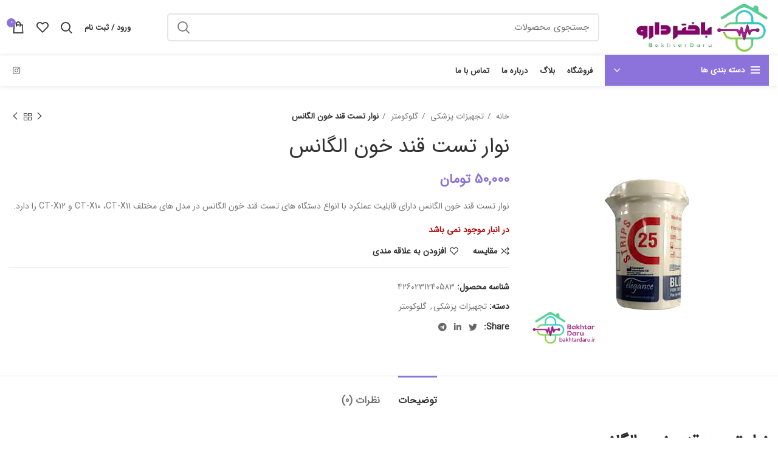

--- FILE ---
content_type: text/html; charset=UTF-8
request_url: https://bakhtardaru.com/product/%D9%86%D9%88%D8%A7%D8%B1-%D8%AA%D8%B3%D8%AA-%D9%82%D9%86%D8%AF-%D8%AE%D9%88%D9%86-%D8%A7%D9%84%DA%AF%D8%A7%D9%86%D8%B3/
body_size: 53720
content:
<!DOCTYPE html>
<html dir="rtl" lang="fa-IR">
<head><meta charset="UTF-8"><script>if(navigator.userAgent.match(/MSIE|Internet Explorer/i)||navigator.userAgent.match(/Trident\/7\..*?rv:11/i)){var href=document.location.href;if(!href.match(/[?&]nowprocket/)){if(href.indexOf("?")==-1){if(href.indexOf("#")==-1){document.location.href=href+"?nowprocket=1"}else{document.location.href=href.replace("#","?nowprocket=1#")}}else{if(href.indexOf("#")==-1){document.location.href=href+"&nowprocket=1"}else{document.location.href=href.replace("#","&nowprocket=1#")}}}}</script><script>class RocketLazyLoadScripts{constructor(e){this.triggerEvents=e,this.eventOptions={passive:!0},this.userEventListener=this.triggerListener.bind(this),this.delayedScripts={normal:[],async:[],defer:[]},this.allJQueries=[]}_addUserInteractionListener(e){this.triggerEvents.forEach((t=>window.addEventListener(t,e.userEventListener,e.eventOptions)))}_removeUserInteractionListener(e){this.triggerEvents.forEach((t=>window.removeEventListener(t,e.userEventListener,e.eventOptions)))}triggerListener(){this._removeUserInteractionListener(this),"loading"===document.readyState?document.addEventListener("DOMContentLoaded",this._loadEverythingNow.bind(this)):this._loadEverythingNow()}async _loadEverythingNow(){this._delayEventListeners(),this._delayJQueryReady(this),this._handleDocumentWrite(),this._registerAllDelayedScripts(),this._preloadAllScripts(),await this._loadScriptsFromList(this.delayedScripts.normal),await this._loadScriptsFromList(this.delayedScripts.defer),await this._loadScriptsFromList(this.delayedScripts.async),await this._triggerDOMContentLoaded(),await this._triggerWindowLoad(),window.dispatchEvent(new Event("rocket-allScriptsLoaded"))}_registerAllDelayedScripts(){document.querySelectorAll("script[type=rocketlazyloadscript]").forEach((e=>{e.hasAttribute("src")?e.hasAttribute("async")&&!1!==e.async?this.delayedScripts.async.push(e):e.hasAttribute("defer")&&!1!==e.defer||"module"===e.getAttribute("data-rocket-type")?this.delayedScripts.defer.push(e):this.delayedScripts.normal.push(e):this.delayedScripts.normal.push(e)}))}async _transformScript(e){return await this._requestAnimFrame(),new Promise((t=>{const n=document.createElement("script");let r;[...e.attributes].forEach((e=>{let t=e.nodeName;"type"!==t&&("data-rocket-type"===t&&(t="type",r=e.nodeValue),n.setAttribute(t,e.nodeValue))})),e.hasAttribute("src")?(n.addEventListener("load",t),n.addEventListener("error",t)):(n.text=e.text,t()),e.parentNode.replaceChild(n,e)}))}async _loadScriptsFromList(e){const t=e.shift();return t?(await this._transformScript(t),this._loadScriptsFromList(e)):Promise.resolve()}_preloadAllScripts(){var e=document.createDocumentFragment();[...this.delayedScripts.normal,...this.delayedScripts.defer,...this.delayedScripts.async].forEach((t=>{const n=t.getAttribute("src");if(n){const t=document.createElement("link");t.href=n,t.rel="preload",t.as="script",e.appendChild(t)}})),document.head.appendChild(e)}_delayEventListeners(){let e={};function t(t,n){!function(t){function n(n){return e[t].eventsToRewrite.indexOf(n)>=0?"rocket-"+n:n}e[t]||(e[t]={originalFunctions:{add:t.addEventListener,remove:t.removeEventListener},eventsToRewrite:[]},t.addEventListener=function(){arguments[0]=n(arguments[0]),e[t].originalFunctions.add.apply(t,arguments)},t.removeEventListener=function(){arguments[0]=n(arguments[0]),e[t].originalFunctions.remove.apply(t,arguments)})}(t),e[t].eventsToRewrite.push(n)}function n(e,t){let n=e[t];Object.defineProperty(e,t,{get:()=>n||function(){},set(r){e["rocket"+t]=n=r}})}t(document,"DOMContentLoaded"),t(window,"DOMContentLoaded"),t(window,"load"),t(window,"pageshow"),t(document,"readystatechange"),n(document,"onreadystatechange"),n(window,"onload"),n(window,"onpageshow")}_delayJQueryReady(e){let t=window.jQuery;Object.defineProperty(window,"jQuery",{get:()=>t,set(n){if(n&&n.fn&&!e.allJQueries.includes(n)){n.fn.ready=n.fn.init.prototype.ready=function(t){e.domReadyFired?t.bind(document)(n):document.addEventListener("rocket-DOMContentLoaded",(()=>t.bind(document)(n)))};const t=n.fn.on;n.fn.on=n.fn.init.prototype.on=function(){if(this[0]===window){function e(e){return e.split(" ").map((e=>"load"===e||0===e.indexOf("load.")?"rocket-jquery-load":e)).join(" ")}"string"==typeof arguments[0]||arguments[0]instanceof String?arguments[0]=e(arguments[0]):"object"==typeof arguments[0]&&Object.keys(arguments[0]).forEach((t=>{delete Object.assign(arguments[0],{[e(t)]:arguments[0][t]})[t]}))}return t.apply(this,arguments),this},e.allJQueries.push(n)}t=n}})}async _triggerDOMContentLoaded(){this.domReadyFired=!0,await this._requestAnimFrame(),document.dispatchEvent(new Event("rocket-DOMContentLoaded")),await this._requestAnimFrame(),window.dispatchEvent(new Event("rocket-DOMContentLoaded")),await this._requestAnimFrame(),document.dispatchEvent(new Event("rocket-readystatechange")),await this._requestAnimFrame(),document.rocketonreadystatechange&&document.rocketonreadystatechange()}async _triggerWindowLoad(){await this._requestAnimFrame(),window.dispatchEvent(new Event("rocket-load")),await this._requestAnimFrame(),window.rocketonload&&window.rocketonload(),await this._requestAnimFrame(),this.allJQueries.forEach((e=>e(window).trigger("rocket-jquery-load"))),window.dispatchEvent(new Event("rocket-pageshow")),await this._requestAnimFrame(),window.rocketonpageshow&&window.rocketonpageshow()}_handleDocumentWrite(){const e=new Map;document.write=document.writeln=function(t){const n=document.currentScript,r=document.createRange(),i=n.parentElement;let o=e.get(n);void 0===o&&(o=n.nextSibling,e.set(n,o));const a=document.createDocumentFragment();r.setStart(a,0),a.appendChild(r.createContextualFragment(t)),i.insertBefore(a,o)}}async _requestAnimFrame(){return new Promise((e=>requestAnimationFrame(e)))}static run(){const e=new RocketLazyLoadScripts(["keydown","mousemove","touchmove","touchstart","touchend","wheel"]);e._addUserInteractionListener(e)}}RocketLazyLoadScripts.run();</script>
	
	<link rel="profile" href="https://gmpg.org/xfn/11">
	<link rel="pingback" href="https://bakhtardaru.com/xmlrpc.php">

			<script type="rocketlazyloadscript">window.MSInputMethodContext && document.documentMode && document.write('<script src="https://bakhtardaru.com/wp-content/themes/woodmart/js/libs/ie11CustomProperties.min.js" defer><\/script>');</script>
		<meta name='robots' content='index, follow, max-image-preview:large, max-snippet:-1, max-video-preview:-1' />
	<style>img:is([sizes="auto" i], [sizes^="auto," i]) { contain-intrinsic-size: 3000px 1500px }</style>
	
	<!-- This site is optimized with the Yoast SEO Premium plugin v18.4 (Yoast SEO v26.2) - https://yoast.com/wordpress/plugins/seo/ -->
	<title>نوار تست قند خون الگانس - باختر دارو</title>
	<meta name="description" content="نوار تست قند خون الگانس دارای قابلیت عملکرد با انواع دستگاه های تست قند خون الگانس در مدل های مختلف CT-X10 ،CT-X11 و CT-X12 را دارد." />
	<link rel="canonical" href="https://bakhtardaru.com/product/نوار-تست-قند-خون-الگانس/" />
	<meta property="og:locale" content="fa_IR" />
	<meta property="og:type" content="article" />
	<meta property="og:title" content="نوار تست قند خون الگانس" />
	<meta property="og:description" content="نوار تست قند خون الگانس دارای قابلیت عملکرد با انواع دستگاه های تست قند خون الگانس در مدل های مختلف CT-X10 ،CT-X11 و CT-X12 را دارد." />
	<meta property="og:url" content="https://bakhtardaru.com/product/نوار-تست-قند-خون-الگانس/" />
	<meta property="og:site_name" content="باختر دارو" />
	<meta property="article:modified_time" content="2022-07-04T13:51:37+00:00" />
	<meta property="og:image" content="https://bakhtardaru.com/wp-content/uploads/2022/03/0001852_-.jpeg" />
	<meta property="og:image:width" content="567" />
	<meta property="og:image:height" content="567" />
	<meta property="og:image:type" content="image/jpeg" />
	<meta name="twitter:card" content="summary_large_image" />
	<meta name="twitter:label1" content="زمان تقریبی برای خواندن" />
	<meta name="twitter:data1" content="2 دقیقه" />
	<script type="application/ld+json" class="yoast-schema-graph">{"@context":"https://schema.org","@graph":[{"@type":"WebPage","@id":"https://bakhtardaru.com/product/%d9%86%d9%88%d8%a7%d8%b1-%d8%aa%d8%b3%d8%aa-%d9%82%d9%86%d8%af-%d8%ae%d9%88%d9%86-%d8%a7%d9%84%da%af%d8%a7%d9%86%d8%b3/","url":"https://bakhtardaru.com/product/%d9%86%d9%88%d8%a7%d8%b1-%d8%aa%d8%b3%d8%aa-%d9%82%d9%86%d8%af-%d8%ae%d9%88%d9%86-%d8%a7%d9%84%da%af%d8%a7%d9%86%d8%b3/","name":"نوار تست قند خون الگانس - باختر دارو","isPartOf":{"@id":"https://bakhtardaru.com/#website"},"primaryImageOfPage":{"@id":"https://bakhtardaru.com/product/%d9%86%d9%88%d8%a7%d8%b1-%d8%aa%d8%b3%d8%aa-%d9%82%d9%86%d8%af-%d8%ae%d9%88%d9%86-%d8%a7%d9%84%da%af%d8%a7%d9%86%d8%b3/#primaryimage"},"image":{"@id":"https://bakhtardaru.com/product/%d9%86%d9%88%d8%a7%d8%b1-%d8%aa%d8%b3%d8%aa-%d9%82%d9%86%d8%af-%d8%ae%d9%88%d9%86-%d8%a7%d9%84%da%af%d8%a7%d9%86%d8%b3/#primaryimage"},"thumbnailUrl":"https://bakhtardaru.com/wp-content/uploads/2022/03/0001852_-.jpeg","datePublished":"2022-03-08T07:05:33+00:00","dateModified":"2022-07-04T13:51:37+00:00","description":"نوار تست قند خون الگانس دارای قابلیت عملکرد با انواع دستگاه های تست قند خون الگانس در مدل های مختلف CT-X10 ،CT-X11 و CT-X12 را دارد.","breadcrumb":{"@id":"https://bakhtardaru.com/product/%d9%86%d9%88%d8%a7%d8%b1-%d8%aa%d8%b3%d8%aa-%d9%82%d9%86%d8%af-%d8%ae%d9%88%d9%86-%d8%a7%d9%84%da%af%d8%a7%d9%86%d8%b3/#breadcrumb"},"inLanguage":"fa-IR","potentialAction":[{"@type":"ReadAction","target":["https://bakhtardaru.com/product/%d9%86%d9%88%d8%a7%d8%b1-%d8%aa%d8%b3%d8%aa-%d9%82%d9%86%d8%af-%d8%ae%d9%88%d9%86-%d8%a7%d9%84%da%af%d8%a7%d9%86%d8%b3/"]}]},{"@type":"ImageObject","inLanguage":"fa-IR","@id":"https://bakhtardaru.com/product/%d9%86%d9%88%d8%a7%d8%b1-%d8%aa%d8%b3%d8%aa-%d9%82%d9%86%d8%af-%d8%ae%d9%88%d9%86-%d8%a7%d9%84%da%af%d8%a7%d9%86%d8%b3/#primaryimage","url":"https://bakhtardaru.com/wp-content/uploads/2022/03/0001852_-.jpeg","contentUrl":"https://bakhtardaru.com/wp-content/uploads/2022/03/0001852_-.jpeg","width":567,"height":567},{"@type":"BreadcrumbList","@id":"https://bakhtardaru.com/product/%d9%86%d9%88%d8%a7%d8%b1-%d8%aa%d8%b3%d8%aa-%d9%82%d9%86%d8%af-%d8%ae%d9%88%d9%86-%d8%a7%d9%84%da%af%d8%a7%d9%86%d8%b3/#breadcrumb","itemListElement":[{"@type":"ListItem","position":1,"name":"Home","item":"https://bakhtardaru.com/"},{"@type":"ListItem","position":2,"name":"فروشگاه","item":"https://bakhtardaru.com/shop/"},{"@type":"ListItem","position":3,"name":"نوار تست قند خون الگانس"}]},{"@type":"WebSite","@id":"https://bakhtardaru.com/#website","url":"https://bakhtardaru.com/","name":"باختر دارو","description":"داروخانه اینترنتی","publisher":{"@id":"https://bakhtardaru.com/#organization"},"potentialAction":[{"@type":"SearchAction","target":{"@type":"EntryPoint","urlTemplate":"https://bakhtardaru.com/?s={search_term_string}"},"query-input":{"@type":"PropertyValueSpecification","valueRequired":true,"valueName":"search_term_string"}}],"inLanguage":"fa-IR"},{"@type":"Organization","@id":"https://bakhtardaru.com/#organization","name":"باختر دارو","url":"https://bakhtardaru.com/","logo":{"@type":"ImageObject","inLanguage":"fa-IR","@id":"https://bakhtardaru.com/#/schema/logo/image/","url":"https://bakhtardaru.com/wp-content/uploads/2022/09/logo.jpg","contentUrl":"https://bakhtardaru.com/wp-content/uploads/2022/09/logo.jpg","width":592,"height":238,"caption":"باختر دارو"},"image":{"@id":"https://bakhtardaru.com/#/schema/logo/image/"}}]}</script>
	<!-- / Yoast SEO Premium plugin. -->


<link rel='dns-prefetch' href='//unpkg.com' />
<link rel='dns-prefetch' href='//fonts.googleapis.com' />
<link rel="alternate" type="application/rss+xml" title="باختر دارو &raquo; خوراک" href="https://bakhtardaru.com/feed/" />
<link rel="alternate" type="application/rss+xml" title="باختر دارو &raquo; خوراک دیدگاه‌ها" href="https://bakhtardaru.com/comments/feed/" />
<link rel="alternate" type="application/rss+xml" title="باختر دارو &raquo; نوار تست قند خون الگانس خوراک دیدگاه‌ها" href="https://bakhtardaru.com/product/%d9%86%d9%88%d8%a7%d8%b1-%d8%aa%d8%b3%d8%aa-%d9%82%d9%86%d8%af-%d8%ae%d9%88%d9%86-%d8%a7%d9%84%da%af%d8%a7%d9%86%d8%b3/feed/" />
                <style>
                    html[dir="rtl"] .dig-custom-field .dig_opt_mult_con .dig_input_wrapper::before {
                        right: -20px !important;
                        left: unset !important;
                    }

                    .dig_captcha {
                        left: auto !important;
                        right: 0 !important;
                    }

                    html[dir=rtl] .dig_captcha {
                        left: 0 !important;
                        right: auto !important;
                    }

                    .dig-mobmail,
                    .mobile_field {
                        direction: ltr;
                        text-align: left;
                    }

                    .mobile_field:placeholder-shown,
                    .dig-mobmail:placeholder-shown {
                        direction: rtl;
                        text-align: right;
                    }

                    input.countrycode,
                    .dig_pgmdl_2 .minput .countrycodecontainer input.countrycode {
                        padding: 0 !important;
                    }

                    body .dig-cont-close {
                        z-index: 9;
                    }

                    body .dig-cont-close > span {
                        font-family: "Tahoma", serif !important;
                        position: absolute !important;
                    }

                </style>
				                    <style>
                        .dig_lrf_box .countrycodecontainer {
                            display: none !important;
                        }
                    </style>
					<link rel='stylesheet' id='wp-block-library-rtl-css' href='https://bakhtardaru.com/wp-includes/css/dist/block-library/style-rtl.min.css?ver=6.8.3' type='text/css' media='all' />
<style id='classic-theme-styles-inline-css' type='text/css'>
/*! This file is auto-generated */
.wp-block-button__link{color:#fff;background-color:#32373c;border-radius:9999px;box-shadow:none;text-decoration:none;padding:calc(.667em + 2px) calc(1.333em + 2px);font-size:1.125em}.wp-block-file__button{background:#32373c;color:#fff;text-decoration:none}
</style>
<style id='safe-svg-svg-icon-style-inline-css' type='text/css'>
.safe-svg-cover{text-align:center}.safe-svg-cover .safe-svg-inside{display:inline-block;max-width:100%}.safe-svg-cover svg{fill:currentColor;height:100%;max-height:100%;max-width:100%;width:100%}

</style>
<style id='wpsh-blocks-aparat-style-inline-css' type='text/css'>
.h_iframe-aparat_embed_frame{position:relative}.h_iframe-aparat_embed_frame .ratio{display:block;width:100%;height:auto}.h_iframe-aparat_embed_frame iframe{position:absolute;top:0;left:0;width:100%;height:100%}.wpsh-blocks_aparat{width:100%;clear:both;overflow:auto;display:block;position:relative;padding:30px 0}.wpsh-blocks_aparat_align_center .h_iframe-aparat_embed_frame{margin:0 auto}.wpsh-blocks_aparat_align_left .h_iframe-aparat_embed_frame{margin-right:30%}.wpsh-blocks_aparat_size_small .h_iframe-aparat_embed_frame{max-width:420px}.wpsh-blocks_aparat_size_big .h_iframe-aparat_embed_frame{max-width:720px}

</style>
<style id='wpsh-blocks-justify-style-inline-css' type='text/css'>
.wp-block-wpsh-blocks-justify,.wpsh-blocks_justify{text-align:justify !important}.wpsh-blocks_justify_ltr{direction:ltr !important}.wpsh-blocks_justify_rtl{direction:rtl !important}

</style>
<style id='wpsh-blocks-shamsi-style-inline-css' type='text/css'>
.wpsh-blocks_shamsi_align_center{text-align:center !important}.wpsh-blocks_shamsi_align_right{text-align:right !important}.wpsh-blocks_shamsi_align_left{text-align:left !important}

</style>
<link data-minify="1" rel='stylesheet' id='nta-css-popup-rtl-css' href='https://bakhtardaru.com/wp-content/cache/min/1/wp-content/plugins/whatsapp-for-wordpress/assets/dist/css/style-rtl.css?ver=1761227384' type='text/css' media='all' />
<style id='global-styles-inline-css' type='text/css'>
:root{--wp--preset--aspect-ratio--square: 1;--wp--preset--aspect-ratio--4-3: 4/3;--wp--preset--aspect-ratio--3-4: 3/4;--wp--preset--aspect-ratio--3-2: 3/2;--wp--preset--aspect-ratio--2-3: 2/3;--wp--preset--aspect-ratio--16-9: 16/9;--wp--preset--aspect-ratio--9-16: 9/16;--wp--preset--color--black: #000000;--wp--preset--color--cyan-bluish-gray: #abb8c3;--wp--preset--color--white: #ffffff;--wp--preset--color--pale-pink: #f78da7;--wp--preset--color--vivid-red: #cf2e2e;--wp--preset--color--luminous-vivid-orange: #ff6900;--wp--preset--color--luminous-vivid-amber: #fcb900;--wp--preset--color--light-green-cyan: #7bdcb5;--wp--preset--color--vivid-green-cyan: #00d084;--wp--preset--color--pale-cyan-blue: #8ed1fc;--wp--preset--color--vivid-cyan-blue: #0693e3;--wp--preset--color--vivid-purple: #9b51e0;--wp--preset--gradient--vivid-cyan-blue-to-vivid-purple: linear-gradient(135deg,rgba(6,147,227,1) 0%,rgb(155,81,224) 100%);--wp--preset--gradient--light-green-cyan-to-vivid-green-cyan: linear-gradient(135deg,rgb(122,220,180) 0%,rgb(0,208,130) 100%);--wp--preset--gradient--luminous-vivid-amber-to-luminous-vivid-orange: linear-gradient(135deg,rgba(252,185,0,1) 0%,rgba(255,105,0,1) 100%);--wp--preset--gradient--luminous-vivid-orange-to-vivid-red: linear-gradient(135deg,rgba(255,105,0,1) 0%,rgb(207,46,46) 100%);--wp--preset--gradient--very-light-gray-to-cyan-bluish-gray: linear-gradient(135deg,rgb(238,238,238) 0%,rgb(169,184,195) 100%);--wp--preset--gradient--cool-to-warm-spectrum: linear-gradient(135deg,rgb(74,234,220) 0%,rgb(151,120,209) 20%,rgb(207,42,186) 40%,rgb(238,44,130) 60%,rgb(251,105,98) 80%,rgb(254,248,76) 100%);--wp--preset--gradient--blush-light-purple: linear-gradient(135deg,rgb(255,206,236) 0%,rgb(152,150,240) 100%);--wp--preset--gradient--blush-bordeaux: linear-gradient(135deg,rgb(254,205,165) 0%,rgb(254,45,45) 50%,rgb(107,0,62) 100%);--wp--preset--gradient--luminous-dusk: linear-gradient(135deg,rgb(255,203,112) 0%,rgb(199,81,192) 50%,rgb(65,88,208) 100%);--wp--preset--gradient--pale-ocean: linear-gradient(135deg,rgb(255,245,203) 0%,rgb(182,227,212) 50%,rgb(51,167,181) 100%);--wp--preset--gradient--electric-grass: linear-gradient(135deg,rgb(202,248,128) 0%,rgb(113,206,126) 100%);--wp--preset--gradient--midnight: linear-gradient(135deg,rgb(2,3,129) 0%,rgb(40,116,252) 100%);--wp--preset--font-size--small: 13px;--wp--preset--font-size--medium: 20px;--wp--preset--font-size--large: 36px;--wp--preset--font-size--x-large: 42px;--wp--preset--spacing--20: 0.44rem;--wp--preset--spacing--30: 0.67rem;--wp--preset--spacing--40: 1rem;--wp--preset--spacing--50: 1.5rem;--wp--preset--spacing--60: 2.25rem;--wp--preset--spacing--70: 3.38rem;--wp--preset--spacing--80: 5.06rem;--wp--preset--shadow--natural: 6px 6px 9px rgba(0, 0, 0, 0.2);--wp--preset--shadow--deep: 12px 12px 50px rgba(0, 0, 0, 0.4);--wp--preset--shadow--sharp: 6px 6px 0px rgba(0, 0, 0, 0.2);--wp--preset--shadow--outlined: 6px 6px 0px -3px rgba(255, 255, 255, 1), 6px 6px rgba(0, 0, 0, 1);--wp--preset--shadow--crisp: 6px 6px 0px rgba(0, 0, 0, 1);}:where(.is-layout-flex){gap: 0.5em;}:where(.is-layout-grid){gap: 0.5em;}body .is-layout-flex{display: flex;}.is-layout-flex{flex-wrap: wrap;align-items: center;}.is-layout-flex > :is(*, div){margin: 0;}body .is-layout-grid{display: grid;}.is-layout-grid > :is(*, div){margin: 0;}:where(.wp-block-columns.is-layout-flex){gap: 2em;}:where(.wp-block-columns.is-layout-grid){gap: 2em;}:where(.wp-block-post-template.is-layout-flex){gap: 1.25em;}:where(.wp-block-post-template.is-layout-grid){gap: 1.25em;}.has-black-color{color: var(--wp--preset--color--black) !important;}.has-cyan-bluish-gray-color{color: var(--wp--preset--color--cyan-bluish-gray) !important;}.has-white-color{color: var(--wp--preset--color--white) !important;}.has-pale-pink-color{color: var(--wp--preset--color--pale-pink) !important;}.has-vivid-red-color{color: var(--wp--preset--color--vivid-red) !important;}.has-luminous-vivid-orange-color{color: var(--wp--preset--color--luminous-vivid-orange) !important;}.has-luminous-vivid-amber-color{color: var(--wp--preset--color--luminous-vivid-amber) !important;}.has-light-green-cyan-color{color: var(--wp--preset--color--light-green-cyan) !important;}.has-vivid-green-cyan-color{color: var(--wp--preset--color--vivid-green-cyan) !important;}.has-pale-cyan-blue-color{color: var(--wp--preset--color--pale-cyan-blue) !important;}.has-vivid-cyan-blue-color{color: var(--wp--preset--color--vivid-cyan-blue) !important;}.has-vivid-purple-color{color: var(--wp--preset--color--vivid-purple) !important;}.has-black-background-color{background-color: var(--wp--preset--color--black) !important;}.has-cyan-bluish-gray-background-color{background-color: var(--wp--preset--color--cyan-bluish-gray) !important;}.has-white-background-color{background-color: var(--wp--preset--color--white) !important;}.has-pale-pink-background-color{background-color: var(--wp--preset--color--pale-pink) !important;}.has-vivid-red-background-color{background-color: var(--wp--preset--color--vivid-red) !important;}.has-luminous-vivid-orange-background-color{background-color: var(--wp--preset--color--luminous-vivid-orange) !important;}.has-luminous-vivid-amber-background-color{background-color: var(--wp--preset--color--luminous-vivid-amber) !important;}.has-light-green-cyan-background-color{background-color: var(--wp--preset--color--light-green-cyan) !important;}.has-vivid-green-cyan-background-color{background-color: var(--wp--preset--color--vivid-green-cyan) !important;}.has-pale-cyan-blue-background-color{background-color: var(--wp--preset--color--pale-cyan-blue) !important;}.has-vivid-cyan-blue-background-color{background-color: var(--wp--preset--color--vivid-cyan-blue) !important;}.has-vivid-purple-background-color{background-color: var(--wp--preset--color--vivid-purple) !important;}.has-black-border-color{border-color: var(--wp--preset--color--black) !important;}.has-cyan-bluish-gray-border-color{border-color: var(--wp--preset--color--cyan-bluish-gray) !important;}.has-white-border-color{border-color: var(--wp--preset--color--white) !important;}.has-pale-pink-border-color{border-color: var(--wp--preset--color--pale-pink) !important;}.has-vivid-red-border-color{border-color: var(--wp--preset--color--vivid-red) !important;}.has-luminous-vivid-orange-border-color{border-color: var(--wp--preset--color--luminous-vivid-orange) !important;}.has-luminous-vivid-amber-border-color{border-color: var(--wp--preset--color--luminous-vivid-amber) !important;}.has-light-green-cyan-border-color{border-color: var(--wp--preset--color--light-green-cyan) !important;}.has-vivid-green-cyan-border-color{border-color: var(--wp--preset--color--vivid-green-cyan) !important;}.has-pale-cyan-blue-border-color{border-color: var(--wp--preset--color--pale-cyan-blue) !important;}.has-vivid-cyan-blue-border-color{border-color: var(--wp--preset--color--vivid-cyan-blue) !important;}.has-vivid-purple-border-color{border-color: var(--wp--preset--color--vivid-purple) !important;}.has-vivid-cyan-blue-to-vivid-purple-gradient-background{background: var(--wp--preset--gradient--vivid-cyan-blue-to-vivid-purple) !important;}.has-light-green-cyan-to-vivid-green-cyan-gradient-background{background: var(--wp--preset--gradient--light-green-cyan-to-vivid-green-cyan) !important;}.has-luminous-vivid-amber-to-luminous-vivid-orange-gradient-background{background: var(--wp--preset--gradient--luminous-vivid-amber-to-luminous-vivid-orange) !important;}.has-luminous-vivid-orange-to-vivid-red-gradient-background{background: var(--wp--preset--gradient--luminous-vivid-orange-to-vivid-red) !important;}.has-very-light-gray-to-cyan-bluish-gray-gradient-background{background: var(--wp--preset--gradient--very-light-gray-to-cyan-bluish-gray) !important;}.has-cool-to-warm-spectrum-gradient-background{background: var(--wp--preset--gradient--cool-to-warm-spectrum) !important;}.has-blush-light-purple-gradient-background{background: var(--wp--preset--gradient--blush-light-purple) !important;}.has-blush-bordeaux-gradient-background{background: var(--wp--preset--gradient--blush-bordeaux) !important;}.has-luminous-dusk-gradient-background{background: var(--wp--preset--gradient--luminous-dusk) !important;}.has-pale-ocean-gradient-background{background: var(--wp--preset--gradient--pale-ocean) !important;}.has-electric-grass-gradient-background{background: var(--wp--preset--gradient--electric-grass) !important;}.has-midnight-gradient-background{background: var(--wp--preset--gradient--midnight) !important;}.has-small-font-size{font-size: var(--wp--preset--font-size--small) !important;}.has-medium-font-size{font-size: var(--wp--preset--font-size--medium) !important;}.has-large-font-size{font-size: var(--wp--preset--font-size--large) !important;}.has-x-large-font-size{font-size: var(--wp--preset--font-size--x-large) !important;}
:where(.wp-block-post-template.is-layout-flex){gap: 1.25em;}:where(.wp-block-post-template.is-layout-grid){gap: 1.25em;}
:where(.wp-block-columns.is-layout-flex){gap: 2em;}:where(.wp-block-columns.is-layout-grid){gap: 2em;}
:root :where(.wp-block-pullquote){font-size: 1.5em;line-height: 1.6;}
</style>
<link rel='stylesheet' id='digits-login-style-css' href='https://bakhtardaru.com/wp-content/plugins/digits/assets/css/login.min.css?ver=7.9.1.8' type='text/css' media='all' />
<link rel='stylesheet' id='digits-style-css' href='https://bakhtardaru.com/wp-content/plugins/digits/assets/css/main.min.css?ver=7.9.1.8' type='text/css' media='all' />
<style id='digits-style-inline-css' type='text/css'>

                #woocommerce-order-data .address p:nth-child(3) a,.woocommerce-customer-details--phone{
                    text-align:right;
                    }
</style>
<link data-minify="1" rel='stylesheet' id='sadad_woo_user-css' href='https://bakhtardaru.com/wp-content/cache/min/1/wp-content/plugins/saman-woocommerce/assets/user_style.css?ver=1761227384' type='text/css' media='all' />
<style id='woocommerce-inline-inline-css' type='text/css'>
.woocommerce form .form-row .required { visibility: visible; }
</style>
<link data-minify="1" rel='stylesheet' id='brands-styles-css' href='https://bakhtardaru.com/wp-content/cache/min/1/wp-content/plugins/woocommerce/assets/css/brands.css?ver=1761227384' type='text/css' media='all' />
<link data-minify="1" rel='stylesheet' id='persian-elementor-icon-css' href='https://bakhtardaru.com/wp-content/cache/min/1/wp-content/plugins/persian-elementor/includes/icons/efaicons/style.css?ver=1761227384' type='text/css' media='all' />
<link data-minify="1" rel='stylesheet' id='elementor-icons-css' href='https://bakhtardaru.com/wp-content/cache/min/1/wp-content/plugins/elementor/assets/lib/eicons/css/elementor-icons.min.css?ver=1761227384' type='text/css' media='all' />
<link rel='stylesheet' id='elementor-frontend-css' href='https://bakhtardaru.com/wp-content/plugins/elementor/assets/css/frontend-rtl.min.css?ver=3.32.5' type='text/css' media='all' />
<link data-minify="1" rel='stylesheet' id='elementor-post-914-css' href='https://bakhtardaru.com/wp-content/cache/min/1/wp-content/uploads/elementor/css/post-914.css?ver=1761227384' type='text/css' media='all' />
<link rel='stylesheet' id='elementor-pro-css' href='https://bakhtardaru.com/wp-content/plugins/elementor-pro/assets/css/frontend-rtl.min.css?ver=3.6.3' type='text/css' media='all' />
<link data-minify="1" rel='stylesheet' id='persian-elementor-font-css' href='https://bakhtardaru.com/wp-content/cache/min/1/wp-content/plugins/persian-elementor/assets/css/font.css?ver=1761227384' type='text/css' media='all' />
<link data-minify="1" rel='stylesheet' id='font-awesome-5-all-css' href='https://bakhtardaru.com/wp-content/cache/min/1/wp-content/plugins/elementor/assets/lib/font-awesome/css/all.min.css?ver=1761227384' type='text/css' media='all' />
<link rel='stylesheet' id='font-awesome-4-shim-css' href='https://bakhtardaru.com/wp-content/plugins/elementor/assets/lib/font-awesome/css/v4-shims.min.css?ver=3.32.5' type='text/css' media='all' />
<link data-minify="1" rel='stylesheet' id='elementor-post-958-css' href='https://bakhtardaru.com/wp-content/cache/min/1/wp-content/uploads/elementor/css/post-958.css?ver=1761227384' type='text/css' media='all' />
<link data-minify="1" rel='stylesheet' id='persian-elementor-datepicker-custom-css' href='https://bakhtardaru.com/wp-content/cache/min/1/wp-content/plugins/persian-elementor/assets/css/datepicker-custom.css?ver=1761227384' type='text/css' media='all' />
<link data-minify="1" rel='stylesheet' id='ywzm-prettyPhoto-css' href='https://bakhtardaru.com/wp-content/cache/min/1/wp-content/plugins/woocommerce/assets/css/prettyPhoto.css?ver=1761227384' type='text/css' media='all' />
<style id='ywzm-prettyPhoto-inline-css' type='text/css'>

                    div.pp_woocommerce a.pp_contract, div.pp_woocommerce a.pp_expand{
                        content: unset !important;
                        background-color: white;
                        width: 25px;
                        height: 25px;
                        margin-top: 5px;
						margin-left: 5px;
                    }

                    div.pp_woocommerce a.pp_contract, div.pp_woocommerce a.pp_expand:hover{
                        background-color: white;
                    }
                     div.pp_woocommerce a.pp_contract, div.pp_woocommerce a.pp_contract:hover{
                        background-color: white;
                    }

                    a.pp_expand:before, a.pp_contract:before{
                    content: unset !important;
                    }

                     a.pp_expand .expand-button-hidden svg, a.pp_contract .expand-button-hidden svg{
                       width: 25px;
                       height: 25px;
                       padding: 5px;
					}

					.expand-button-hidden path{
                       fill: black;
					}

                    
</style>
<link data-minify="1" rel='stylesheet' id='ywzm-magnifier-css' href='https://bakhtardaru.com/wp-content/cache/min/1/wp-content/plugins/yith-woocommerce-zoom-magnifier/assets/css/yith_magnifier.css?ver=1761227384' type='text/css' media='all' />
<link data-minify="1" rel='stylesheet' id='ywzm_frontend-css' href='https://bakhtardaru.com/wp-content/cache/min/1/wp-content/plugins/yith-woocommerce-zoom-magnifier/assets/css/frontend.css?ver=1761227384' type='text/css' media='all' />
<style id='ywzm_frontend-inline-css' type='text/css'>

                    #slider-prev, #slider-next {
                        background-color: white;
                        border: 2px solid black;
                        width:25px !important;
                        height:25px !important;
                    }

                    .yith_slider_arrow span{
                        width:25px !important;
                        height:25px !important;
                    }
                    
                    #slider-prev:hover, #slider-next:hover {
                        background-color: white;
                        border: 2px solid black;
                    }
                    
                   .thumbnails.slider path:hover {
                        fill:black;
                    }
                    
                    .thumbnails.slider path {
                        fill:black;
                        width:25px !important;
                        height:25px !important;
                    }

                    .thumbnails.slider svg {
                       width: 22px;
                       height: 22px;
                    }

                    
                    a.yith_expand {
                     position: absolute;
                     z-index: 1000;
                     background-color: white;
                     width: 25px;
                     height: 25px;
                     top: 10px;
                     bottom: initial;
                     left: initial;
                     right: 10px;
                     border-radius: 0%;
                    }

                    .expand-button-hidden svg{
                       width: 25px;
                       height: 25px;
					}

					.expand-button-hidden path{
                       fill: black;
					}
                    
</style>
<link data-minify="1" rel='stylesheet' id='wpsh-style-css' href='https://bakhtardaru.com/wp-content/cache/min/1/wp-content/plugins/wp-shamsi/assets/css/wpsh_custom.css?ver=1761227384' type='text/css' media='all' />
<link rel='stylesheet' id='bootstrap-css' href='https://bakhtardaru.com/wp-content/themes/woodmart/css/bootstrap-light.min.css?ver=6.3.2' type='text/css' media='all' />
<link rel='stylesheet' id='woodmart-style-css' href='https://bakhtardaru.com/wp-content/themes/woodmart/css/parts/base-rtl.min.css?ver=6.3.2' type='text/css' media='all' />
<link rel='stylesheet' id='wd-widget-wd-recent-posts-css' href='https://bakhtardaru.com/wp-content/themes/woodmart/css/parts/widget-wd-recent-posts.min.css?ver=6.3.2' type='text/css' media='all' />
<link rel='stylesheet' id='wd-widget-nav-css' href='https://bakhtardaru.com/wp-content/themes/woodmart/css/parts/widget-nav.min.css?ver=6.3.2' type='text/css' media='all' />
<link rel='stylesheet' id='wd-widget-wd-layered-nav-css' href='https://bakhtardaru.com/wp-content/themes/woodmart/css/parts/woo-widget-wd-layered-nav.min.css?ver=6.3.2' type='text/css' media='all' />
<link rel='stylesheet' id='wd-widget-product-cat-css' href='https://bakhtardaru.com/wp-content/themes/woodmart/css/parts/woo-widget-product-cat-rtl.min.css?ver=6.3.2' type='text/css' media='all' />
<link rel='stylesheet' id='wd-widget-slider-price-filter-css' href='https://bakhtardaru.com/wp-content/themes/woodmart/css/parts/woo-widget-slider-price-filter.min.css?ver=6.3.2' type='text/css' media='all' />
<link rel='stylesheet' id='wd-footer-widget-collapse-css' href='https://bakhtardaru.com/wp-content/themes/woodmart/css/parts/footer-widget-collapse-rtl.min.css?ver=6.3.2' type='text/css' media='all' />
<link rel='stylesheet' id='wd-wp-gutenberg-css' href='https://bakhtardaru.com/wp-content/themes/woodmart/css/parts/wp-gutenberg-rtl.min.css?ver=6.3.2' type='text/css' media='all' />
<link rel='stylesheet' id='wd-wpcf7-css' href='https://bakhtardaru.com/wp-content/themes/woodmart/css/parts/int-wpcf7-rtl.min.css?ver=6.3.2' type='text/css' media='all' />
<link rel='stylesheet' id='wd-base-deprecated-css' href='https://bakhtardaru.com/wp-content/themes/woodmart/css/parts/base-deprecated.min.css?ver=6.3.2' type='text/css' media='all' />
<link rel='stylesheet' id='wd-elementor-base-css' href='https://bakhtardaru.com/wp-content/themes/woodmart/css/parts/int-elem-base-rtl.min.css?ver=6.3.2' type='text/css' media='all' />
<link rel='stylesheet' id='wd-elementor-pro-base-css' href='https://bakhtardaru.com/wp-content/themes/woodmart/css/parts/int-elementor-pro-rtl.min.css?ver=6.3.2' type='text/css' media='all' />
<link rel='stylesheet' id='wd-woocommerce-base-css' href='https://bakhtardaru.com/wp-content/themes/woodmart/css/parts/woocommerce-base-rtl.min.css?ver=6.3.2' type='text/css' media='all' />
<link rel='stylesheet' id='wd-mod-star-rating-css' href='https://bakhtardaru.com/wp-content/themes/woodmart/css/parts/mod-star-rating-rtl.min.css?ver=6.3.2' type='text/css' media='all' />
<link rel='stylesheet' id='wd-woo-el-track-order-css' href='https://bakhtardaru.com/wp-content/themes/woodmart/css/parts/woo-el-track-order.min.css?ver=6.3.2' type='text/css' media='all' />
<link rel='stylesheet' id='wd-woo-gutenberg-css' href='https://bakhtardaru.com/wp-content/themes/woodmart/css/parts/woo-gutenberg-rtl.min.css?ver=6.3.2' type='text/css' media='all' />
<link rel='stylesheet' id='wd-woo-mod-quantity-css' href='https://bakhtardaru.com/wp-content/themes/woodmart/css/parts/woo-mod-quantity.min.css?ver=6.3.2' type='text/css' media='all' />
<link rel='stylesheet' id='wd-woo-single-prod-el-base-css' href='https://bakhtardaru.com/wp-content/themes/woodmart/css/parts/woo-single-prod-el-base.min.css?ver=6.3.2' type='text/css' media='all' />
<link rel='stylesheet' id='wd-woo-mod-stock-status-css' href='https://bakhtardaru.com/wp-content/themes/woodmart/css/parts/woo-mod-stock-status.min.css?ver=6.3.2' type='text/css' media='all' />
<link rel='stylesheet' id='wd-woo-mod-shop-attributes-css' href='https://bakhtardaru.com/wp-content/themes/woodmart/css/parts/woo-mod-shop-attributes.min.css?ver=6.3.2' type='text/css' media='all' />
<link rel='stylesheet' id='child-style-css' href='https://bakhtardaru.com/wp-content/themes/woodmart-child/style.css?ver=6.3.2' type='text/css' media='all' />
<link rel='stylesheet' id='wd-mc4wp-deprecated-css' href='https://bakhtardaru.com/wp-content/themes/woodmart/css/parts/int-mc4wp-deprecated.min.css?ver=6.3.2' type='text/css' media='all' />
<link rel='stylesheet' id='wd-mc4wp-css' href='https://bakhtardaru.com/wp-content/themes/woodmart/css/parts/int-mc4wp.min.css?ver=6.3.2' type='text/css' media='all' />
<link rel='stylesheet' id='wd-header-base-css' href='https://bakhtardaru.com/wp-content/themes/woodmart/css/parts/header-base-rtl.min.css?ver=6.3.2' type='text/css' media='all' />
<link rel='stylesheet' id='wd-mod-tools-css' href='https://bakhtardaru.com/wp-content/themes/woodmart/css/parts/mod-tools-rtl.min.css?ver=6.3.2' type='text/css' media='all' />
<link rel='stylesheet' id='wd-header-elements-base-css' href='https://bakhtardaru.com/wp-content/themes/woodmart/css/parts/header-el-base-rtl.min.css?ver=6.3.2' type='text/css' media='all' />
<link rel='stylesheet' id='wd-social-icons-css' href='https://bakhtardaru.com/wp-content/themes/woodmart/css/parts/el-social-icons.min.css?ver=6.3.2' type='text/css' media='all' />
<link rel='stylesheet' id='wd-header-search-css' href='https://bakhtardaru.com/wp-content/themes/woodmart/css/parts/header-el-search-rtl.min.css?ver=6.3.2' type='text/css' media='all' />
<link rel='stylesheet' id='wd-header-search-form-css' href='https://bakhtardaru.com/wp-content/themes/woodmart/css/parts/header-el-search-form-rtl.min.css?ver=6.3.2' type='text/css' media='all' />
<link rel='stylesheet' id='wd-wd-search-results-css' href='https://bakhtardaru.com/wp-content/themes/woodmart/css/parts/wd-search-results-rtl.min.css?ver=6.3.2' type='text/css' media='all' />
<link rel='stylesheet' id='wd-wd-search-form-css' href='https://bakhtardaru.com/wp-content/themes/woodmart/css/parts/wd-search-form-rtl.min.css?ver=6.3.2' type='text/css' media='all' />
<link rel='stylesheet' id='wd-header-my-account-dropdown-css' href='https://bakhtardaru.com/wp-content/themes/woodmart/css/parts/header-el-my-account-dropdown-rtl.min.css?ver=6.3.2' type='text/css' media='all' />
<link rel='stylesheet' id='wd-woo-mod-login-form-css' href='https://bakhtardaru.com/wp-content/themes/woodmart/css/parts/woo-mod-login-form.min.css?ver=6.3.2' type='text/css' media='all' />
<link rel='stylesheet' id='wd-header-my-account-css' href='https://bakhtardaru.com/wp-content/themes/woodmart/css/parts/header-el-my-account-rtl.min.css?ver=6.3.2' type='text/css' media='all' />
<link rel='stylesheet' id='wd-header-cart-side-css' href='https://bakhtardaru.com/wp-content/themes/woodmart/css/parts/header-el-cart-side-rtl.min.css?ver=6.3.2' type='text/css' media='all' />
<link rel='stylesheet' id='wd-header-cart-css' href='https://bakhtardaru.com/wp-content/themes/woodmart/css/parts/header-el-cart-rtl.min.css?ver=6.3.2' type='text/css' media='all' />
<link rel='stylesheet' id='wd-widget-shopping-cart-css' href='https://bakhtardaru.com/wp-content/themes/woodmart/css/parts/woo-widget-shopping-cart-rtl.min.css?ver=6.3.2' type='text/css' media='all' />
<link rel='stylesheet' id='wd-widget-product-list-css' href='https://bakhtardaru.com/wp-content/themes/woodmart/css/parts/woo-widget-product-list-rtl.min.css?ver=6.3.2' type='text/css' media='all' />
<link rel='stylesheet' id='wd-header-categories-nav-css' href='https://bakhtardaru.com/wp-content/themes/woodmart/css/parts/header-el-category-nav-rtl.min.css?ver=6.3.2' type='text/css' media='all' />
<link rel='stylesheet' id='wd-mod-nav-vertical-css' href='https://bakhtardaru.com/wp-content/themes/woodmart/css/parts/mod-nav-vertical-rtl.min.css?ver=6.3.2' type='text/css' media='all' />
<link rel='stylesheet' id='wd-mod-nav-menu-label-css' href='https://bakhtardaru.com/wp-content/themes/woodmart/css/parts/mod-nav-menu-label.min.css?ver=6.3.2' type='text/css' media='all' />
<link rel='stylesheet' id='wd-text-block-css' href='https://bakhtardaru.com/wp-content/themes/woodmart/css/parts/el-text-block.min.css?ver=6.3.2' type='text/css' media='all' />
<link rel='stylesheet' id='wd-page-title-css' href='https://bakhtardaru.com/wp-content/themes/woodmart/css/parts/page-title.min.css?ver=6.3.2' type='text/css' media='all' />
<link rel='stylesheet' id='wd-woo-single-prod-predefined-css' href='https://bakhtardaru.com/wp-content/themes/woodmart/css/parts/woo-single-prod-predefined-rtl.min.css?ver=6.3.2' type='text/css' media='all' />
<link rel='stylesheet' id='wd-woo-single-prod-and-quick-view-predefined-css' href='https://bakhtardaru.com/wp-content/themes/woodmart/css/parts/woo-single-prod-and-quick-view-predefined.min.css?ver=6.3.2' type='text/css' media='all' />
<link rel='stylesheet' id='wd-woo-single-prod-el-tabs-predefined-css' href='https://bakhtardaru.com/wp-content/themes/woodmart/css/parts/woo-single-prod-el-tabs-predefined.min.css?ver=6.3.2' type='text/css' media='all' />
<link rel='stylesheet' id='wd-woo-single-prod-el-navigation-css' href='https://bakhtardaru.com/wp-content/themes/woodmart/css/parts/woo-single-prod-el-navigation-rtl.min.css?ver=6.3.2' type='text/css' media='all' />
<link rel='stylesheet' id='wd-tabs-css' href='https://bakhtardaru.com/wp-content/themes/woodmart/css/parts/el-tabs-rtl.min.css?ver=6.3.2' type='text/css' media='all' />
<link rel='stylesheet' id='wd-woo-single-prod-el-tabs-opt-layout-tabs-css' href='https://bakhtardaru.com/wp-content/themes/woodmart/css/parts/woo-single-prod-el-tabs-opt-layout-tabs.min.css?ver=6.3.2' type='text/css' media='all' />
<link rel='stylesheet' id='wd-accordion-css' href='https://bakhtardaru.com/wp-content/themes/woodmart/css/parts/el-accordion-rtl.min.css?ver=6.3.2' type='text/css' media='all' />
<link rel='stylesheet' id='wd-woo-single-prod-el-reviews-css' href='https://bakhtardaru.com/wp-content/themes/woodmart/css/parts/woo-single-prod-el-reviews.min.css?ver=6.3.2' type='text/css' media='all' />
<link rel='stylesheet' id='wd-mod-comments-css' href='https://bakhtardaru.com/wp-content/themes/woodmart/css/parts/mod-comments-rtl.min.css?ver=6.3.2' type='text/css' media='all' />
<link rel='stylesheet' id='wd-product-loop-css' href='https://bakhtardaru.com/wp-content/themes/woodmart/css/parts/woo-product-loop-rtl.min.css?ver=6.3.2' type='text/css' media='all' />
<link rel='stylesheet' id='wd-product-loop-base-css' href='https://bakhtardaru.com/wp-content/themes/woodmart/css/parts/woo-product-loop-base-rtl.min.css?ver=6.3.2' type='text/css' media='all' />
<link rel='stylesheet' id='wd-woo-mod-add-btn-replace-css' href='https://bakhtardaru.com/wp-content/themes/woodmart/css/parts/woo-mod-add-btn-replace.min.css?ver=6.3.2' type='text/css' media='all' />
<link rel='stylesheet' id='wd-mod-more-description-css' href='https://bakhtardaru.com/wp-content/themes/woodmart/css/parts/mod-more-description.min.css?ver=6.3.2' type='text/css' media='all' />
<link rel='stylesheet' id='wd-owl-carousel-css' href='https://bakhtardaru.com/wp-content/themes/woodmart/css/parts/lib-owl-carousel-rtl.min.css?ver=6.3.2' type='text/css' media='all' />
<link rel='stylesheet' id='wd-add-to-cart-popup-css' href='https://bakhtardaru.com/wp-content/themes/woodmart/css/parts/woo-opt-add-to-cart-popup.min.css?ver=6.3.2' type='text/css' media='all' />
<link rel='stylesheet' id='wd-mfp-popup-css' href='https://bakhtardaru.com/wp-content/themes/woodmart/css/parts/lib-magnific-popup-rtl.min.css?ver=6.3.2' type='text/css' media='all' />
<link rel='stylesheet' id='wd-woo-mod-product-labels-css' href='https://bakhtardaru.com/wp-content/themes/woodmart/css/parts/woo-mod-product-labels-rtl.min.css?ver=6.3.2' type='text/css' media='all' />
<link rel='stylesheet' id='wd-woo-mod-product-labels-rect-css' href='https://bakhtardaru.com/wp-content/themes/woodmart/css/parts/woo-mod-product-labels-rect-rtl.min.css?ver=6.3.2' type='text/css' media='all' />
<link rel='stylesheet' id='wd-section-title-css' href='https://bakhtardaru.com/wp-content/themes/woodmart/css/parts/el-section-title-rtl.min.css?ver=6.3.2' type='text/css' media='all' />
<link rel='stylesheet' id='wd-list-css' href='https://bakhtardaru.com/wp-content/themes/woodmart/css/parts/el-list-rtl.min.css?ver=6.3.2' type='text/css' media='all' />
<link rel='stylesheet' id='wd-scroll-top-css' href='https://bakhtardaru.com/wp-content/themes/woodmart/css/parts/opt-scrolltotop-rtl.min.css?ver=6.3.2' type='text/css' media='all' />
<link rel='stylesheet' id='wd-header-search-fullscreen-css' href='https://bakhtardaru.com/wp-content/themes/woodmart/css/parts/header-el-search-fullscreen-rtl.min.css?ver=6.3.2' type='text/css' media='all' />
<link data-minify="1" rel='stylesheet' id='xts-style-default_header-css' href='https://bakhtardaru.com/wp-content/cache/min/1/wp-content/uploads/2022/05/xts-default_header-1652015333.css?ver=1761227384' type='text/css' media='all' />
<link data-minify="1" rel='stylesheet' id='xts-style-theme_settings_default-css' href='https://bakhtardaru.com/wp-content/cache/min/1/wp-content/uploads/2022/05/xts-theme_settings_default-1652106287.css?ver=1761227384' type='text/css' media='all' />
<link data-minify="1" rel='stylesheet' id='elementor-gf-local-roboto-css' href='https://bakhtardaru.com/wp-content/cache/min/1/wp-content/uploads/elementor/google-fonts/css/roboto.css?ver=1761227385' type='text/css' media='all' />
<link data-minify="1" rel='stylesheet' id='elementor-gf-local-robotoslab-css' href='https://bakhtardaru.com/wp-content/cache/min/1/wp-content/uploads/elementor/google-fonts/css/robotoslab.css?ver=1761227385' type='text/css' media='all' />
<link rel='stylesheet' id='elementor-icons-shared-0-css' href='https://bakhtardaru.com/wp-content/plugins/elementor/assets/lib/font-awesome/css/fontawesome.min.css?ver=5.15.3' type='text/css' media='all' />
<link data-minify="1" rel='stylesheet' id='elementor-icons-fa-solid-css' href='https://bakhtardaru.com/wp-content/cache/min/1/wp-content/plugins/elementor/assets/lib/font-awesome/css/solid.min.css?ver=1761227385' type='text/css' media='all' />
<link data-minify="1" rel='stylesheet' id='elementor-icons-fa-brands-css' href='https://bakhtardaru.com/wp-content/cache/min/1/wp-content/plugins/elementor/assets/lib/font-awesome/css/brands.min.css?ver=1761227385' type='text/css' media='all' />
<link data-minify="1" rel='stylesheet' id='abzarwp-fonts-all-css' href='https://bakhtardaru.com/wp-content/cache/min/1/wp-content/plugins/digits/abzarwp/fonts/all/css/fonts.css?ver=1761227385' type='text/css' media='all' />
<script type="rocketlazyloadscript" data-rocket-type="text/javascript" src="https://bakhtardaru.com/wp-includes/js/jquery/jquery.min.js?ver=3.7.1" id="jquery-core-js" defer></script>
<script type="rocketlazyloadscript" data-rocket-type="text/javascript" src="https://bakhtardaru.com/wp-includes/js/jquery/jquery-migrate.min.js?ver=3.4.1" id="jquery-migrate-js" defer></script>
<script type="rocketlazyloadscript" data-rocket-type="text/javascript" src="https://bakhtardaru.com/wp-content/plugins/woocommerce/assets/js/jquery-blockui/jquery.blockUI.min.js?ver=2.7.0-wc.10.3.0" id="wc-jquery-blockui-js" defer="defer" data-wp-strategy="defer"></script>
<script type="text/javascript" id="wc-add-to-cart-js-extra">
/* <![CDATA[ */
var wc_add_to_cart_params = {"ajax_url":"\/wp-admin\/admin-ajax.php","wc_ajax_url":"\/?wc-ajax=%%endpoint%%","i18n_view_cart":"\u0645\u0634\u0627\u0647\u062f\u0647 \u0633\u0628\u062f \u062e\u0631\u06cc\u062f","cart_url":"https:\/\/bakhtardaru.com\/cart\/","is_cart":"","cart_redirect_after_add":"no"};
/* ]]> */
</script>
<script type="rocketlazyloadscript" data-rocket-type="text/javascript" src="https://bakhtardaru.com/wp-content/plugins/woocommerce/assets/js/frontend/add-to-cart.min.js?ver=10.3.0" id="wc-add-to-cart-js" defer="defer" data-wp-strategy="defer"></script>
<script type="rocketlazyloadscript" data-rocket-type="text/javascript" src="https://bakhtardaru.com/wp-content/plugins/woocommerce/assets/js/zoom/jquery.zoom.min.js?ver=1.7.21-wc.10.3.0" id="wc-zoom-js" defer="defer" data-wp-strategy="defer"></script>
<script type="text/javascript" id="wc-single-product-js-extra">
/* <![CDATA[ */
var wc_single_product_params = {"i18n_required_rating_text":"\u062e\u0648\u0627\u0647\u0634\u0645\u0646\u062f\u06cc\u0645 \u06cc\u06a9 \u0631\u062a\u0628\u0647 \u0631\u0627 \u0627\u0646\u062a\u062e\u0627\u0628 \u06a9\u0646\u06cc\u062f","i18n_rating_options":["1 of 5 stars","2 of 5 stars","3 of 5 stars","4 of 5 stars","5 of 5 stars"],"i18n_product_gallery_trigger_text":"\u0645\u0634\u0627\u0647\u062f\u0647 \u06af\u0627\u0644\u0631\u06cc \u062a\u0635\u0627\u0648\u06cc\u0631 \u062f\u0631 \u062d\u0627\u0644\u062a \u062a\u0645\u0627\u0645 \u0635\u0641\u062d\u0647","review_rating_required":"yes","flexslider":{"rtl":true,"animation":"slide","smoothHeight":true,"directionNav":false,"controlNav":"thumbnails","slideshow":false,"animationSpeed":500,"animationLoop":false,"allowOneSlide":false},"zoom_enabled":"","zoom_options":[],"photoswipe_enabled":"","photoswipe_options":{"shareEl":false,"closeOnScroll":false,"history":false,"hideAnimationDuration":0,"showAnimationDuration":0},"flexslider_enabled":""};
/* ]]> */
</script>
<script type="rocketlazyloadscript" data-rocket-type="text/javascript" src="https://bakhtardaru.com/wp-content/plugins/woocommerce/assets/js/frontend/single-product.min.js?ver=10.3.0" id="wc-single-product-js" defer="defer" data-wp-strategy="defer"></script>
<script type="rocketlazyloadscript" data-rocket-type="text/javascript" src="https://bakhtardaru.com/wp-content/plugins/woocommerce/assets/js/js-cookie/js.cookie.min.js?ver=2.1.4-wc.10.3.0" id="wc-js-cookie-js" defer="defer" data-wp-strategy="defer"></script>
<script type="text/javascript" id="woocommerce-js-extra">
/* <![CDATA[ */
var woocommerce_params = {"ajax_url":"\/wp-admin\/admin-ajax.php","wc_ajax_url":"\/?wc-ajax=%%endpoint%%","i18n_password_show":"\u0646\u0645\u0627\u06cc\u0634 \u0631\u0645\u0632\u0639\u0628\u0648\u0631","i18n_password_hide":"Hide password"};
/* ]]> */
</script>
<script type="rocketlazyloadscript" data-rocket-type="text/javascript" src="https://bakhtardaru.com/wp-content/plugins/woocommerce/assets/js/frontend/woocommerce.min.js?ver=10.3.0" id="woocommerce-js" defer="defer" data-wp-strategy="defer"></script>
<script type="rocketlazyloadscript" data-rocket-type="text/javascript" src="https://bakhtardaru.com/wp-content/plugins/elementor/assets/lib/font-awesome/js/v4-shims.min.js?ver=3.32.5" id="font-awesome-4-shim-js" defer></script>
<script type="rocketlazyloadscript" data-rocket-type="text/javascript" src="https://bakhtardaru.com/wp-content/themes/woodmart/js/libs/device.min.js?ver=6.3.2" id="wd-device-library-js" defer></script>
<script type="text/javascript" id="zxcvbn-async-js-extra">
/* <![CDATA[ */
var _zxcvbnSettings = {"src":"https:\/\/bakhtardaru.com\/wp-includes\/js\/zxcvbn.min.js"};
/* ]]> */
</script>
<script type="rocketlazyloadscript" data-rocket-type="text/javascript" src="https://bakhtardaru.com/wp-includes/js/zxcvbn-async.min.js?ver=1.0" id="zxcvbn-async-js" defer></script>
<link rel="https://api.w.org/" href="https://bakhtardaru.com/wp-json/" /><link rel="alternate" title="JSON" type="application/json" href="https://bakhtardaru.com/wp-json/wp/v2/product/87" /><link rel="EditURI" type="application/rsd+xml" title="RSD" href="https://bakhtardaru.com/xmlrpc.php?rsd" />
<meta name="generator" content="WordPress 6.8.3" />
<meta name="generator" content="WooCommerce 10.3.0" />
<link rel='shortlink' href='https://bakhtardaru.com/?p=87' />
<link rel="alternate" title="oEmbed (JSON)" type="application/json+oembed" href="https://bakhtardaru.com/wp-json/oembed/1.0/embed?url=https%3A%2F%2Fbakhtardaru.com%2Fproduct%2F%25d9%2586%25d9%2588%25d8%25a7%25d8%25b1-%25d8%25aa%25d8%25b3%25d8%25aa-%25d9%2582%25d9%2586%25d8%25af-%25d8%25ae%25d9%2588%25d9%2586-%25d8%25a7%25d9%2584%25da%25af%25d8%25a7%25d9%2586%25d8%25b3%2F" />
<link rel="alternate" title="oEmbed (XML)" type="text/xml+oembed" href="https://bakhtardaru.com/wp-json/oembed/1.0/embed?url=https%3A%2F%2Fbakhtardaru.com%2Fproduct%2F%25d9%2586%25d9%2588%25d8%25a7%25d8%25b1-%25d8%25aa%25d8%25b3%25d8%25aa-%25d9%2582%25d9%2586%25d8%25af-%25d8%25ae%25d9%2588%25d9%2586-%25d8%25a7%25d9%2584%25da%25af%25d8%25a7%25d9%2586%25d8%25b3%2F&#038;format=xml" />
<style>.woocommerce-product-gallery{ opacity: 1 !important; }</style>					<meta name="viewport" content="width=device-width, initial-scale=1.0, maximum-scale=1.0, user-scalable=no">
										<noscript><style>.woocommerce-product-gallery{ opacity: 1 !important; }</style></noscript>
	<meta name="generator" content="Elementor 3.32.5; features: additional_custom_breakpoints; settings: css_print_method-external, google_font-enabled, font_display-auto">
			<style>
				.e-con.e-parent:nth-of-type(n+4):not(.e-lazyloaded):not(.e-no-lazyload),
				.e-con.e-parent:nth-of-type(n+4):not(.e-lazyloaded):not(.e-no-lazyload) * {
					background-image: none !important;
				}
				@media screen and (max-height: 1024px) {
					.e-con.e-parent:nth-of-type(n+3):not(.e-lazyloaded):not(.e-no-lazyload),
					.e-con.e-parent:nth-of-type(n+3):not(.e-lazyloaded):not(.e-no-lazyload) * {
						background-image: none !important;
					}
				}
				@media screen and (max-height: 640px) {
					.e-con.e-parent:nth-of-type(n+2):not(.e-lazyloaded):not(.e-no-lazyload),
					.e-con.e-parent:nth-of-type(n+2):not(.e-lazyloaded):not(.e-no-lazyload) * {
						background-image: none !important;
					}
				}
			</style>
			<style>
		
		</style>        <script type="rocketlazyloadscript">window.addEventListener('DOMContentLoaded', function() {
            try {
                jQuery(document).ready(function ($) {
                    $('.countrycodecontainer').each(function () {
                        var $el = $(this)
                        $el.appendTo($el.parent())
                    })
                })
            } catch (e) {
                console.error('Digit Error: ' + e)
            }

        });</script>
		    <style>
        .wa__btn_popup {
            right:       30px;
            left:        auto;
            font-family: var(--abzarwp-font-family) !important;
        }

        .wa__btn_popup .wa__btn_popup_txt {
            right:        100%;
            left:         auto;
            margin-left:  0;
            margin-right: 7px;
            font-family:  var(--abzarwp-font-family) !important;
        }

        .wa__popup_chat_box {
            right:       25px;
            left:        auto;
            font-family: var(--abzarwp-font-family) !important;
        }

        .wa__r_button,
        .wa__btn_w_img,
        .wa__btn_txt {
            font-family: var(--abzarwp-font-family) !important;
        }

    </style>
	<noscript><style id="rocket-lazyload-nojs-css">.rll-youtube-player, [data-lazy-src]{display:none !important;}</style></noscript></head>

<body data-rsssl=1 class="rtl wp-singular product-template-default single single-product postid-87 wp-theme-woodmart wp-child-theme-woodmart-child theme-woodmart non-logged-in woocommerce woocommerce-page woocommerce-no-js wrapper-custom  form-style-semi-rounded  form-border-width-2 woodmart-product-design-default categories-accordion-on woodmart-archive-shop woodmart-ajax-shop-on offcanvas-sidebar-mobile offcanvas-sidebar-tablet elementor-default elementor-kit-914">
			<script type="rocketlazyloadscript" data-rocket-type="text/javascript" id="wd-flicker-fix">// Flicker fix.</script>	
	
	<div class="website-wrapper">
									<header class="whb-header whb-sticky-shadow whb-scroll-stick whb-sticky-real">
					<div class="whb-main-header">
	
<div class="whb-row whb-top-bar whb-not-sticky-row whb-with-bg whb-without-border whb-color-dark whb-flex-flex-middle whb-hidden-desktop whb-hidden-mobile">
	<div class="container">
		<div class="whb-flex-row whb-top-bar-inner">
			<div class="whb-column whb-col-left whb-visible-lg whb-empty-column">
	</div>
<div class="whb-column whb-col-center whb-visible-lg whb-empty-column">
	</div>
<div class="whb-column whb-col-right whb-visible-lg whb-empty-column">
	</div>
<div class="whb-column whb-col-mobile whb-hidden-lg">
	
			<div class="wd-social-icons woodmart-social-icons icons-design-default icons-size-small color-scheme-dark social-share social-form-circle text-left">

				
				
									<a rel="noopener noreferrer nofollow" href="https://twitter.com/share?url=https://bakhtardaru.com/product/%d9%86%d9%88%d8%a7%d8%b1-%d8%aa%d8%b3%d8%aa-%d9%82%d9%86%d8%af-%d8%ae%d9%88%d9%86-%d8%a7%d9%84%da%af%d8%a7%d9%86%d8%b3/" target="_blank" class=" wd-social-icon social-twitter" aria-label="لینک شبکه اجتماعی توییتر">
						<span class="wd-icon"></span>
											</a>
				
				
				
				
				
				
									<a rel="noopener noreferrer nofollow" href="https://www.linkedin.com/shareArticle?mini=true&url=https://bakhtardaru.com/product/%d9%86%d9%88%d8%a7%d8%b1-%d8%aa%d8%b3%d8%aa-%d9%82%d9%86%d8%af-%d8%ae%d9%88%d9%86-%d8%a7%d9%84%da%af%d8%a7%d9%86%d8%b3/" target="_blank" class=" wd-social-icon social-linkedin" aria-label="لینک شبکه اجتماعی لینکداین">
						<span class="wd-icon"></span>
											</a>
				
				
				
				
				
				
				
				
				
				
								
								
				
									<a rel="noopener noreferrer nofollow" href="https://telegram.me/share/url?url=https://bakhtardaru.com/product/%d9%86%d9%88%d8%a7%d8%b1-%d8%aa%d8%b3%d8%aa-%d9%82%d9%86%d8%af-%d8%ae%d9%88%d9%86-%d8%a7%d9%84%da%af%d8%a7%d9%86%d8%b3/" target="_blank" class=" wd-social-icon social-tg" aria-label="لینک شبکه اجتماعی تلگرام">
						<span class="wd-icon"></span>
											</a>
								
				
			</div>

		</div>
		</div>
	</div>
</div>

<div class="whb-row whb-general-header whb-not-sticky-row whb-without-bg whb-border-fullwidth whb-color-dark whb-flex-flex-middle">
	<div class="container">
		<div class="whb-flex-row whb-general-header-inner">
			<div class="whb-column whb-col-left whb-visible-lg">
	<div class="site-logo">
	<a href="https://bakhtardaru.com/" class="wd-logo wd-main-logo woodmart-logo woodmart-main-logo" rel="home">
		<img src="data:image/svg+xml,%3Csvg%20xmlns='http://www.w3.org/2000/svg'%20viewBox='0%200%200%200'%3E%3C/svg%3E" alt="باختر دارو" style="max-width: 250px;" data-lazy-src="https://bakhtardaru.com/wp-content/uploads/2022/03/0001487_image-2461.png" /><noscript><img src="https://bakhtardaru.com/wp-content/uploads/2022/03/0001487_image-2461.png" alt="باختر دارو" style="max-width: 250px;" /></noscript>	</a>
	</div>
</div>
<div class="whb-column whb-col-center whb-visible-lg">
	<div class="whb-space-element " style="width:40px;"></div>			<div class="wd-search-form wd-header-search-form woodmart-search-form">
								<form role="search" method="get" class="searchform  wd-style-default search-style-default woodmart-ajax-search" action="https://bakhtardaru.com/"  data-thumbnail="1" data-price="1" data-post_type="product" data-count="20" data-sku="0" data-symbols_count="3">
					<input type="text" class="s" placeholder="جستجوی محصولات" value="" name="s" aria-label="جستجو" title="جستجوی محصولات" />
					<input type="hidden" name="post_type" value="product">
										<button type="submit" class="searchsubmit">
						<span>
							جستجو						</span>
											</button>
				</form>
													<div class="search-results-wrapper">
						<div class="wd-dropdown-results wd-scroll wd-dropdown woodmart-search-results">
							<div class="wd-scroll-content"></div>
						</div>

											</div>
							</div>
		<div class="whb-space-element " style="width:40px;"></div></div>
<div class="whb-column whb-col-right whb-visible-lg">
	<div class="wd-header-my-account wd-tools-element wd-event-hover  wd-account-style-text my-account-with-text woodmart-header-links woodmart-navigation item-event-hover menu-simple-dropdown">
			<a href="https://bakhtardaru.com/my-account/" title="حساب کاربری من">
			<span class="wd-tools-icon">
							</span>
			<span class="wd-tools-text">
				ورود / ثبت نام			</span>
		</a>
		
		
					<div class="wd-dropdown wd-dropdown-register menu-item-register sub-menu-dropdown">
						<div class="login-dropdown-inner">
							<span class="login-title title"><span>ورود</span><a class="create-account-link" href="https://bakhtardaru.com/my-account/?action=register">ایجاد یک حساب کاربری</a></span>
										<form method="post" class="login woocommerce-form woocommerce-form-login
						" action="https://bakhtardaru.com/my-account/" 			>

				
    <input type="hidden" name="dig_nounce" class="dig_nounce"
           value="d1e749ce59">
    <p class="woocommerce-FormRow woocommerce-FormRow--wide form-row form-row-wide "
       id="dig_wc_log_otp_container" otp="1" style="display: none;">
        <label for="dig_wc_log_otp">گذرواژه یکبار مصرف <span class="required">*</span></label>
        <input type="text" class="input-text" name="dig_wc_log_otp" id="dig_wc_log_otp"/>
    </p>


    <input type="hidden" name="username" id="loginuname" value=""/>
    
				
				<p class="woocommerce-FormRow woocommerce-FormRow--wide form-row form-row-wide form-row-username">
					<label for="username">نام کاربری یا آدرس ایمیل&nbsp;<span class="required">*</span></label>
					<input type="text" class="woocommerce-Input woocommerce-Input--text input-text" name="username" id="username" value="" />				</p>
				<p class="woocommerce-FormRow woocommerce-FormRow--wide form-row form-row-wide form-row-password">
					<label for="password">رمز عبور&nbsp;<span class="required">*</span></label>
					<input class="woocommerce-Input woocommerce-Input--text input-text" type="password" name="password" id="password" autocomplete="current-password" />
				</p>

				<div id="dig_cs_logincaptcha" class="woocommerce-FormRow woocommerce-FormRow--wide form-row form-row-wide dig-custom-field dig-custom-field-type-captcha" ><p class="woocommerce-FormRow woocommerce-FormRow--wide form-row form-row-wide">                <label for="digits_reg_logincaptcha681526657">کد امنیتی<span class="required">*</span></label>
                    <input type="hidden" class="dig_captcha_ses" name="dig_captcha_ses" value="1671316701"/>
    <img src="data:image/svg+xml,%3Csvg%20xmlns='http://www.w3.org/2000/svg'%20viewBox='0%200%200%200'%3E%3C/svg%3E" cap_src="https://bakhtardaru.com/wp-content/plugins/digits/captcha/captcha.php" class="dig_captcha"
         draggable="false" data-lazy-src="https://bakhtardaru.com/wp-content/plugins/digits/captcha/captcha.php?r=1671316701"/><noscript><img src="https://bakhtardaru.com/wp-content/plugins/digits/captcha/captcha.php?r=1671316701" cap_src="https://bakhtardaru.com/wp-content/plugins/digits/captcha/captcha.php" class="dig_captcha"
         draggable="false"/></noscript>
                    <div class="digits-input-wrapper">
                <input type="text"
                       name="digits_reg_logincaptcha"
                       id="digits_reg_logincaptcha681526657" class="logincaptcha woocommerce-Input woocommerce-Input--text input-text" required                       value=""
                />
                </div>
                
        </div>
				<p class="form-row">
					<input type="hidden" id="woocommerce-login-nonce" name="woocommerce-login-nonce" value="46b1724201" /><input type="hidden" name="_wp_http_referer" value="/product/%D9%86%D9%88%D8%A7%D8%B1-%D8%AA%D8%B3%D8%AA-%D9%82%D9%86%D8%AF-%D8%AE%D9%88%D9%86-%D8%A7%D9%84%DA%AF%D8%A7%D9%86%D8%B3/" />										<button type="submit" class="button woocommerce-button woocommerce-form-login__submit" name="login" value="ورود">ورود</button>
				</p>

				<div class="login-form-footer">
					<a href="https://bakhtardaru.com?login=true&#038;type=forgot-password" class="woocommerce-LostPassword lost_password">رمز عبور را فراموش کرده اید؟</a>
					<label class="woocommerce-form__label woocommerce-form__label-for-checkbox woocommerce-form-login__rememberme">
						<input class="woocommerce-form__input woocommerce-form__input-checkbox" name="rememberme" type="checkbox" value="forever" title="مرا به خاطر بسپار" aria-label="مرا به خاطر بسپار" /> <span>مرا به خاطر بسپار</span>
					</label>
				</div>

				
				

    <input type="hidden" id="wc_login_cd" val="1">

    <p class="form-row form-row-wide">
    <input type="hidden" id="wc_code_dig" val="">
            <div class="loginViaContainer">
                            <span class="digor">یا<br/><br/></span>
                                <button onclick="return false" class="woocommerce-Button button digits_login_via_otp dig_wc_mobileLogin"
                        name="loginviasms">ورود با گذرواژه یکبار مصرف</button>
                
                        </div>
        <div  class="dig_resendotp dig_wc_login_resend" id="dig_man_resend_otp_btn" dis='1'>ارسال مجدد گذرواژه یکبار مصرف <span>(00:<span>30</span>)</span></div>        </p>

        			</form>

		
						</div>
					</div>
					</div>
<div class="wd-header-search wd-tools-element wd-display-full-screen search-button" title="جستجو">
	<a href="javascript:void(0);" aria-label="جستجو">
		<span class="wd-tools-icon search-button-icon">
					</span>
	</a>
	</div>

<div class="wd-header-wishlist wd-tools-element wd-style-icon woodmart-wishlist-info-widget" title="علاقه مندی های من">
	<a href="https://bakhtardaru.com/product/%d9%86%d9%88%d8%a7%d8%b1-%d8%aa%d8%b3%d8%aa-%d9%82%d9%86%d8%af-%d8%ae%d9%88%d9%86-%d8%a7%d9%84%da%af%d8%a7%d9%86%d8%b3/">
		<span class="wd-tools-icon wishlist-icon">
			
					</span>
		<span class="wd-tools-text wishlist-label">
			علاقه مندی		</span>
	</a>
</div>

<div class="wd-header-cart wd-tools-element wd-design-5 woodmart-cart-alt cart-widget-opener woodmart-shopping-cart woodmart-cart-design-5">
	<a href="https://bakhtardaru.com/cart/" title="سبد خرید">
		<span class="wd-tools-icon wd-icon-alt woodmart-cart-icon">
												<span class="wd-cart-number woodmart-cart-number">0 <span>مورد</span></span>
							</span>
		<span class="wd-tools-text woodmart-cart-totals">
			
			<span class="subtotal-divider">/</span>
					<span class="wd-cart-subtotal woodmart-cart-subtotal"><span class="woocommerce-Price-amount amount"><bdi>0&nbsp;<span class="woocommerce-Price-currencySymbol">تومان</span></bdi></span></span>
				</span>
	</a>
	</div>
</div>
<div class="whb-column whb-mobile-left whb-hidden-lg">
	<div class="wd-tools-element wd-header-mobile-nav wd-style-text woodmart-burger-icon">
	<a href="#" rel="nofollow">
		<span class="wd-tools-icon woodmart-burger">
					</span>
	
		<span class="wd-tools-text">منو</span>
	</a>
</div><!--END wd-header-mobile-nav--></div>
<div class="whb-column whb-mobile-center whb-hidden-lg">
	<div class="site-logo">
	<a href="https://bakhtardaru.com/" class="wd-logo wd-main-logo woodmart-logo woodmart-main-logo" rel="home">
		<img src="data:image/svg+xml,%3Csvg%20xmlns='http://www.w3.org/2000/svg'%20viewBox='0%200%200%200'%3E%3C/svg%3E" alt="باختر دارو" style="max-width: 140px;" data-lazy-src="https://bakhtardaru.com/wp-content/uploads/2022/03/0001487_image-2461.png" /><noscript><img src="https://bakhtardaru.com/wp-content/uploads/2022/03/0001487_image-2461.png" alt="باختر دارو" style="max-width: 140px;" /></noscript>	</a>
	</div>
</div>
<div class="whb-column whb-mobile-right whb-hidden-lg">
	
<div class="wd-header-cart wd-tools-element wd-design-5 woodmart-cart-alt cart-widget-opener woodmart-shopping-cart woodmart-cart-design-5">
	<a href="https://bakhtardaru.com/cart/" title="سبد خرید">
		<span class="wd-tools-icon wd-icon-alt woodmart-cart-icon">
												<span class="wd-cart-number woodmart-cart-number">0 <span>مورد</span></span>
							</span>
		<span class="wd-tools-text woodmart-cart-totals">
			
			<span class="subtotal-divider">/</span>
					<span class="wd-cart-subtotal woodmart-cart-subtotal"><span class="woocommerce-Price-amount amount"><bdi>0&nbsp;<span class="woocommerce-Price-currencySymbol">تومان</span></bdi></span></span>
				</span>
	</a>
	</div>
</div>
		</div>
	</div>
</div>

<div class="whb-row whb-header-bottom whb-not-sticky-row whb-without-bg whb-without-border whb-color-dark whb-flex-flex-middle whb-hidden-mobile whb-with-shadow">
	<div class="container">
		<div class="whb-flex-row whb-header-bottom-inner">
			<div class="whb-column whb-col-left whb-visible-lg">
	
<div class="wd-header-cats wd-event-hover show-on-hover whb-4ie571acdyggjon3xg2j header-categories-nav" role="navigation">
	<span class="menu-opener color-scheme-light has-bg header-categories-nav-wrap">
					<span class="menu-opener-icon woodmart-burger"></span>
		
		<span class="menu-open-label">
			دسته بندی ها		</span>
	</span>
	<div class="wd-dropdown wd-dropdown-cats  categories-menu-dropdown">
		<ul id="menu-%d9%85%da%af%d8%a7%d9%85%d9%86%d9%88" class="menu wd-nav wd-nav-vertical vertical-navigation"><li id="menu-item-4522" class="menu-item menu-item-type-taxonomy menu-item-object-product_cat menu-item-4522 item-level-0 menu-item-design-full-width menu-mega-dropdown wd-event-hover menu-item-has-children" ><a href="https://bakhtardaru.com/product-category/%d8%a2%d8%b1%d8%a7%db%8c%d8%b4%db%8c-%d9%88-%d8%a8%d9%87%d8%af%d8%a7%d8%b4%d8%aa%db%8c/" class="woodmart-nav-link"><span class="nav-link-text">آرایشی و بهداشتی</span></a>
<div class="wd-dropdown-menu wd-dropdown wd-design-full-width color-scheme-dark sub-menu-dropdown">

<div class="container">
			<link data-minify="1" rel="stylesheet" id="elementor-post-4334-css" href="https://bakhtardaru.com/wp-content/cache/min/1/wp-content/uploads/elementor/css/post-4334.css?ver=1761227409" type="text/css" media="all">
					<div data-elementor-type="wp-post" data-elementor-id="4334" class="elementor elementor-4334">
						<section class="elementor-section elementor-top-section elementor-element elementor-element-4f48138 elementor-section-boxed elementor-section-height-default elementor-section-height-default wd-section-disabled" data-id="4f48138" data-element_type="section">
						<div class="elementor-container elementor-column-gap-default">
					<div class="elementor-column elementor-col-50 elementor-top-column elementor-element elementor-element-00750aa" data-id="00750aa" data-element_type="column">
			<div class="elementor-widget-wrap elementor-element-populated">
						<div class="elementor-element elementor-element-213e9a2 elementor-widget elementor-widget-wd_extra_menu_list" data-id="213e9a2" data-element_type="widget" data-widget_type="wd_extra_menu_list.default">
				<div class="elementor-widget-container">
								<ul class="wd-sub-menu sub-menu mega-menu-list">
				<li class="item-with-label item-label-primary">
											<a  href="https://bestkharid.com/test/product-category/%d8%a2%d8%b1%d8%a7%db%8c%d8%b4%db%8c-%d9%88-%d8%a8%d9%87%d8%af%d8%a7%d8%b4%d8%aa%db%8c/%d9%be%d9%88%d8%b3%d8%aa-%d9%88-%d9%85%d9%88/">
																						
															پوست و مو							
													</a>
					
					<ul class="sub-sub-menu">
													
							<li class="item-with-label item-label-primary">
								<a  href="https://bakhtardaru.com/product-category/%d8%a2%d8%b1%d8%a7%db%8c%d8%b4%db%8c-%d9%88-%d8%a8%d9%87%d8%af%d8%a7%d8%b4%d8%aa%db%8c/%d9%be%d9%88%d8%b3%d8%aa-%d9%88-%d9%85%d9%88/%d8%a2%d8%a8%d8%b1%d8%b3%d8%a7%d9%86-%d9%88-%d9%85%d8%b1%d8%b7%d9%88%d8%a8-%da%a9%d9%86%d9%86%d8%af%d9%87/">
																												
																			آبرسان و مرطوب کننده									
																	</a>
							</li>
													
							<li class="item-with-label item-label-green">
								<a  href="https://bakhtardaru.com/product-category/%d8%a2%d8%b1%d8%a7%db%8c%d8%b4%db%8c-%d9%88-%d8%a8%d9%87%d8%af%d8%a7%d8%b4%d8%aa%db%8c/%d9%be%d9%88%d8%b3%d8%aa-%d9%88-%d9%85%d9%88/%d8%aa%d8%b1%d9%85%db%8c%d9%85-%d9%88-%d8%a8%d8%a7%d8%b2%d8%b3%d8%a7%d8%b2%db%8c-%da%a9%d9%86%d9%86%d8%af%d9%87/">
																												
																			ترمیم و بازسازی کننده									
																	</a>
							</li>
													
							<li class="item-with-label item-label-primary">
								<a  href="https://bakhtardaru.com/product-category/%d8%a2%d8%b1%d8%a7%db%8c%d8%b4%db%8c-%d9%88-%d8%a8%d9%87%d8%af%d8%a7%d8%b4%d8%aa%db%8c/%d9%be%d9%88%d8%b3%d8%aa-%d9%88-%d9%85%d9%88/%d8%aa%d9%82%d9%88%db%8c%d8%aa-%da%a9%d9%86%d9%86%d8%af%d9%87-%d9%88-%d9%85%d8%ba%d8%b0%db%8c/">
																												
																			تقویت کننده و مغذی									
																	</a>
							</li>
													
							<li class="item-with-label item-label-primary">
								<a  href="https://bakhtardaru.com/product-category/%d8%a2%d8%b1%d8%a7%db%8c%d8%b4%db%8c-%d9%88-%d8%a8%d9%87%d8%af%d8%a7%d8%b4%d8%aa%db%8c/%d9%be%d9%88%d8%b3%d8%aa-%d9%88-%d9%85%d9%88/%d8%af%d9%88%d8%b1-%da%86%d8%b4%d9%85/">
																												
																			دور چشم									
																	</a>
							</li>
													
							<li class="item-with-label item-label-red">
								<a  href="https://bakhtardaru.com/product-category/%d8%a2%d8%b1%d8%a7%db%8c%d8%b4%db%8c-%d9%88-%d8%a8%d9%87%d8%af%d8%a7%d8%b4%d8%aa%db%8c/%d9%be%d9%88%d8%b3%d8%aa-%d9%88-%d9%85%d9%88/%d8%b4%d9%88%db%8c%d9%86%d8%af%d9%87-%d9%87%d8%a7/">
																												
																			شوینده ها									
																	</a>
							</li>
													
							<li class="item-with-label item-label-primary">
								<a  href="https://bakhtardaru.com/product-category/%d8%a2%d8%b1%d8%a7%db%8c%d8%b4%db%8c-%d9%88-%d8%a8%d9%87%d8%af%d8%a7%d8%b4%d8%aa%db%8c/%d9%be%d9%88%d8%b3%d8%aa-%d9%88-%d9%85%d9%88/%d8%b6%d8%af-%d8%a2%d9%81%d8%aa%d8%a7%d8%a8/">
																												
																			ضد آفتاب									
																	</a>
							</li>
													
							<li class="item-with-label item-label-primary">
								<a  href="https://bakhtardaru.com/product-category/%d8%a2%d8%b1%d8%a7%db%8c%d8%b4%db%8c-%d9%88-%d8%a8%d9%87%d8%af%d8%a7%d8%b4%d8%aa%db%8c/%d9%be%d9%88%d8%b3%d8%aa-%d9%88-%d9%85%d9%88/%d8%b6%d8%af-%d8%a2%da%a9%d9%86%d9%87-%d9%88-%d8%ac%d9%88%d8%b4/">
																												
																			ضد آکنه و جوش									
																	</a>
							</li>
													
							<li class="item-with-label item-label-primary">
								<a  href="https://bakhtardaru.com/product-category/%d8%a2%d8%b1%d8%a7%db%8c%d8%b4%db%8c-%d9%88-%d8%a8%d9%87%d8%af%d8%a7%d8%b4%d8%aa%db%8c/%d9%be%d9%88%d8%b3%d8%aa-%d9%88-%d9%85%d9%88/%d8%b6%d8%af-%d9%84%da%a9-%d9%88-%d8%b1%d9%88%d8%b4%d9%86-%da%a9%d9%86%d9%86%d8%af%d9%87/">
																												
																			ضد لک و روشن کننده									
																	</a>
							</li>
													
							<li class="item-with-label item-label-primary">
								<a  href="https://bakhtardaru.com/product-category/%d8%a2%d8%b1%d8%a7%db%8c%d8%b4%db%8c-%d9%88-%d8%a8%d9%87%d8%af%d8%a7%d8%b4%d8%aa%db%8c/%d9%be%d9%88%d8%b3%d8%aa-%d9%88-%d9%85%d9%88/%d9%84%d8%a7%db%8c%d9%87-%d8%a8%d8%b1%d8%af%d8%a7%d8%b1/">
																												
																			لایه بردار									
																	</a>
							</li>
													
							<li class="item-with-label item-label-primary">
								<a  href="https://bakhtardaru.com/product-category/%d8%a2%d8%b1%d8%a7%db%8c%d8%b4%db%8c-%d9%88-%d8%a8%d9%87%d8%af%d8%a7%d8%b4%d8%aa%db%8c/%d9%be%d9%88%d8%b3%d8%aa-%d9%88-%d9%85%d9%88/%d9%85%d9%88%d8%a8%d8%b1/">
																												
																			موبر									
																	</a>
							</li>
													
							<li class="item-with-label item-label-primary">
								<a  href="https://bakhtardaru.com/product-category/%d8%a2%d8%b1%d8%a7%db%8c%d8%b4%db%8c-%d9%88-%d8%a8%d9%87%d8%af%d8%a7%d8%b4%d8%aa%db%8c/%d9%be%d9%88%d8%b3%d8%aa-%d9%88-%d9%85%d9%88/%d9%85%db%8c%d8%b3%d9%84%d8%a7%d8%b1-%d9%88-%d8%aa%d9%88%d9%86%d8%b1/">
																												
																			میسلار و تونر									
																	</a>
							</li>
											</ul>
				</li>
			</ul>
						</div>
				</div>
					</div>
		</div>
				<div class="elementor-column elementor-col-50 elementor-top-column elementor-element elementor-element-b63f37f" data-id="b63f37f" data-element_type="column">
			<div class="elementor-widget-wrap elementor-element-populated">
						<div class="elementor-element elementor-element-99dc1ef elementor-widget elementor-widget-wd_extra_menu_list" data-id="99dc1ef" data-element_type="widget" data-widget_type="wd_extra_menu_list.default">
				<div class="elementor-widget-container">
								<ul class="wd-sub-menu sub-menu mega-menu-list">
				<li class="item-with-label item-label-primary">
											<a  href="https://bakhtardaru.com/product-category/%d8%a2%d8%b1%d8%a7%db%8c%d8%b4%db%8c-%d9%88-%d8%a8%d9%87%d8%af%d8%a7%d8%b4%d8%aa%db%8c/%d8%a8%d8%a7%d9%86%d9%88%d8%a7%d9%86/">
																						
															بانوان							
													</a>
					
					<ul class="sub-sub-menu">
													
							<li class="item-with-label item-label-primary">
								<a  href="https://bakhtardaru.com/product-category/%d8%a2%d8%b1%d8%a7%db%8c%d8%b4%db%8c-%d9%88-%d8%a8%d9%87%d8%af%d8%a7%d8%b4%d8%aa%db%8c/%d8%af%d9%87%d8%a7%d9%86-%d9%88-%d8%af%d9%86%d8%af%d8%a7%d9%86/">
																												
																			دهان و دندان									
																	</a>
							</li>
											</ul>
				</li>
			</ul>
						</div>
				</div>
				<div class="elementor-element elementor-element-f3c3df9 elementor-widget elementor-widget-wd_extra_menu_list" data-id="f3c3df9" data-element_type="widget" data-widget_type="wd_extra_menu_list.default">
				<div class="elementor-widget-container">
								<ul class="wd-sub-menu sub-menu mega-menu-list">
				<li class="item-with-label item-label-primary">
											<a  href="https://bakhtardaru.com/product-category/%d8%a2%d8%b1%d8%a7%db%8c%d8%b4%db%8c-%d9%88-%d8%a8%d9%87%d8%af%d8%a7%d8%b4%d8%aa%db%8c/%d8%b2%d9%86%d8%a7%d8%b4%d9%88%db%8c%db%8c/">
																						
															زناشویی							
													</a>
					
					<ul class="sub-sub-menu">
													
							<li class="item-with-label item-label-primary">
								<a  href="https://bakhtardaru.com/product-category/%d8%a2%d8%b1%d8%a7%db%8c%d8%b4%db%8c-%d9%88-%d8%a8%d9%87%d8%af%d8%a7%d8%b4%d8%aa%db%8c/%d8%b2%d9%86%d8%a7%d8%b4%d9%88%db%8c%db%8c/%da%a9%d8%a7%d9%86%d8%af%d9%88%d9%85/">
																												
																			کاندوم									
																	</a>
							</li>
											</ul>
				</li>
			</ul>
						</div>
				</div>
				<div class="elementor-element elementor-element-0533c17 elementor-widget elementor-widget-wd_text_block" data-id="0533c17" data-element_type="widget" data-widget_type="wd_text_block.default">
				<div class="elementor-widget-container">
							<div class="wd-text-block reset-last-child text-right">
			
			<p><a href="https://bakhtardaru.com/product-category/%d8%a2%d8%b1%d8%a7%db%8c%d8%b4%db%8c-%d9%88-%d8%a8%d9%87%d8%af%d8%a7%d8%b4%d8%aa%db%8c/%d8%a2%d9%82%d8%a7%db%8c%d8%a7%d9%86/"><span style="font-size: 15px; background-color: var(--wd-main-bgcolor);">آ</span><span style="font-size: 15px; background-color: var(--wd-main-bgcolor);">قایان</span></a></p>
					</div>
						</div>
				</div>
				<div class="elementor-element elementor-element-331eb65 elementor-widget elementor-widget-wd_text_block" data-id="331eb65" data-element_type="widget" data-widget_type="wd_text_block.default">
				<div class="elementor-widget-container">
							<div class="wd-text-block reset-last-child text-right">
			
			<p><a href="https://bakhtardaru.com/product-category/%d8%a2%d8%b1%d8%a7%db%8c%d8%b4%db%8c-%d9%88-%d8%a8%d9%87%d8%af%d8%a7%d8%b4%d8%aa%db%8c/%da%a9%d9%88%d8%af%da%a9%d8%a7%d9%86-%d8%a2%d8%b1%d8%a7%db%8c%d8%b4%db%8c-%d9%88-%d8%a8%d9%87%d8%af%d8%a7%d8%b4%d8%aa%db%8c/">کودکان</a></p>
					</div>
						</div>
				</div>
					</div>
		</div>
					</div>
		</section>
				</div>
		
</div>

</div>
</li>
<li id="menu-item-4381" class="menu-item menu-item-type-taxonomy menu-item-object-product_cat menu-item-4381 item-level-0 menu-item-design-full-width menu-mega-dropdown wd-event-hover menu-item-has-children" ><a href="https://bakhtardaru.com/product-category/%d9%85%da%a9%d9%85%d9%84/" class="woodmart-nav-link"><span class="nav-link-text">مکمل</span></a>
<div class="wd-dropdown-menu wd-dropdown wd-design-full-width color-scheme-dark sub-menu-dropdown">

<div class="container">
<style></style>		<div data-elementor-type="wp-post" data-elementor-id="4426" class="elementor elementor-4426">
						<section class="elementor-section elementor-top-section elementor-element elementor-element-5635c02 elementor-section-boxed elementor-section-height-default elementor-section-height-default wd-section-disabled" data-id="5635c02" data-element_type="section">
						<div class="elementor-container elementor-column-gap-default">
					<div class="elementor-column elementor-col-50 elementor-top-column elementor-element elementor-element-b1ab218" data-id="b1ab218" data-element_type="column">
			<div class="elementor-widget-wrap elementor-element-populated">
						<div class="elementor-element elementor-element-f96f918 elementor-widget elementor-widget-wd_extra_menu_list" data-id="f96f918" data-element_type="widget" data-widget_type="wd_extra_menu_list.default">
				<div class="elementor-widget-container">
								<ul class="wd-sub-menu sub-menu mega-menu-list">
				<li class="item-with-label item-label-primary">
					
					<ul class="sub-sub-menu">
													
							<li class="item-with-label item-label-primary">
								<a  href="https://bakhtardaru.com/product-category/%d9%85%da%a9%d9%85%d9%84/%d8%a2%d9%82%d8%a7%db%8c%d8%a7%d9%86-%d9%85%da%a9%d9%85%d9%84/">
																												
																			آقایان									
																	</a>
							</li>
													
							<li class="item-with-label item-label-green">
								<a  href="https://bakhtardaru.com/product-category/%d9%85%da%a9%d9%85%d9%84/%d8%a8%d8%a7%d9%86%d9%88%d8%a7%d9%86-%d9%85%da%a9%d9%85%d9%84/">
																												
																			بانوان									
																	</a>
							</li>
													
							<li class="item-with-label item-label-primary">
								<a  href="https://bakhtardaru.com/product-category/%d9%85%da%a9%d9%85%d9%84/%da%a9%d9%88%d8%af%da%a9%d8%a7%d9%86/">
																												
																			کودکان									
																	</a>
							</li>
											</ul>
				</li>
			</ul>
						</div>
				</div>
					</div>
		</div>
				<div class="elementor-column elementor-col-50 elementor-top-column elementor-element elementor-element-5ff7637" data-id="5ff7637" data-element_type="column">
			<div class="elementor-widget-wrap elementor-element-populated">
						<div class="elementor-element elementor-element-2f1a558 elementor-widget elementor-widget-wd_extra_menu_list" data-id="2f1a558" data-element_type="widget" data-widget_type="wd_extra_menu_list.default">
				<div class="elementor-widget-container">
								<ul class="wd-sub-menu sub-menu mega-menu-list">
				<li class="item-with-label item-label-primary">
					
					<ul class="sub-sub-menu">
													
							<li class="item-with-label item-label-primary">
								<a  href="https://bakhtardaru.com/product-category/%d9%85%da%a9%d9%85%d9%84/%d9%85%da%a9%d9%85%d9%84-%d8%ba%d8%b0%d8%a7%db%8c%db%8c/">
																												
																			مکمل غذایی									
																	</a>
							</li>
													
							<li class="item-with-label item-label-red">
								<a  href="https://bakhtardaru.com/product-category/%d9%85%da%a9%d9%85%d9%84/%d9%85%da%a9%d9%85%d9%84-%d9%88%d8%b1%d8%b2%d8%b4%db%8c/">
																												
																			مکمل ورزشی									
																	</a>
							</li>
											</ul>
				</li>
			</ul>
						</div>
				</div>
					</div>
		</div>
					</div>
		</section>
				</div>
		
</div>

</div>
</li>
<li id="menu-item-4407" class="menu-item menu-item-type-taxonomy menu-item-object-product_cat current-product-ancestor current-menu-parent current-product-parent menu-item-4407 item-level-0 menu-item-design-full-width menu-mega-dropdown wd-event-hover menu-item-has-children" ><a href="https://bakhtardaru.com/product-category/%d8%aa%d8%ac%d9%87%db%8c%d8%b2%d8%a7%d8%aa-%d9%be%d8%b2%d8%b4%da%a9%db%8c/" class="woodmart-nav-link"><span class="nav-link-text">تجهیزات پزشکی</span></a>
<div class="wd-dropdown-menu wd-dropdown wd-design-full-width color-scheme-dark sub-menu-dropdown">

<div class="container">
<style></style>		<div data-elementor-type="wp-post" data-elementor-id="4440" class="elementor elementor-4440">
						<section class="elementor-section elementor-top-section elementor-element elementor-element-fd8303c elementor-section-boxed elementor-section-height-default elementor-section-height-default wd-section-disabled" data-id="fd8303c" data-element_type="section">
						<div class="elementor-container elementor-column-gap-default">
					<div class="elementor-column elementor-col-100 elementor-top-column elementor-element elementor-element-4faa3b9" data-id="4faa3b9" data-element_type="column">
			<div class="elementor-widget-wrap elementor-element-populated">
						<div class="elementor-element elementor-element-0207e58 elementor-widget elementor-widget-wd_extra_menu_list" data-id="0207e58" data-element_type="widget" data-widget_type="wd_extra_menu_list.default">
				<div class="elementor-widget-container">
								<ul class="wd-sub-menu sub-menu mega-menu-list">
				<li class="item-with-label item-label-primary">
					
					<ul class="sub-sub-menu">
													
							<li class="item-with-label item-label-primary">
								<a  href="https://bakhtardaru.com/product-category/%d8%aa%d8%ac%d9%87%db%8c%d8%b2%d8%a7%d8%aa-%d9%be%d8%b2%d8%b4%da%a9%db%8c/%d8%ad%d9%81%d8%a7%d8%b8%d8%aa%db%8c/">
																												
																			حفاظتی									
																	</a>
							</li>
													
							<li class="item-with-label item-label-green">
								<a  href="https://bakhtardaru.com/product-category/%d8%aa%d8%ac%d9%87%db%8c%d8%b2%d8%a7%d8%aa-%d9%be%d8%b2%d8%b4%da%a9%db%8c/%da%af%d9%84%d9%88%da%a9%d9%88%d9%85%d8%aa%d8%b1/">
																												
																			گلوکومتر									
																	</a>
							</li>
											</ul>
				</li>
			</ul>
						</div>
				</div>
					</div>
		</div>
					</div>
		</section>
				</div>
		
</div>

</div>
</li>
<li id="menu-item-4410" class="menu-item menu-item-type-taxonomy menu-item-object-product_cat menu-item-4410 item-level-0 menu-item-design-full-width menu-mega-dropdown wd-event-hover menu-item-has-children" ><a href="https://bakhtardaru.com/product-category/%d9%81%d8%b1%d8%a2%d9%88%d8%b1%d8%af%d9%87-%d9%87%d8%a7%db%8c-%da%af%db%8c%d8%a7%d9%87%db%8c/" class="woodmart-nav-link"><span class="nav-link-text">فرآورده های گیاهی</span></a>
<div class="wd-dropdown-menu wd-dropdown wd-design-full-width color-scheme-dark sub-menu-dropdown">

<div class="container">
<style></style>		<div data-elementor-type="wp-post" data-elementor-id="4443" class="elementor elementor-4443">
						<section class="elementor-section elementor-top-section elementor-element elementor-element-cccacc5 elementor-section-boxed elementor-section-height-default elementor-section-height-default wd-section-disabled" data-id="cccacc5" data-element_type="section">
						<div class="elementor-container elementor-column-gap-default">
					<div class="elementor-column elementor-col-50 elementor-top-column elementor-element elementor-element-4dbac84" data-id="4dbac84" data-element_type="column">
			<div class="elementor-widget-wrap elementor-element-populated">
						<div class="elementor-element elementor-element-c21f74f elementor-widget elementor-widget-wd_extra_menu_list" data-id="c21f74f" data-element_type="widget" data-widget_type="wd_extra_menu_list.default">
				<div class="elementor-widget-container">
								<ul class="wd-sub-menu sub-menu mega-menu-list">
				<li class="item-with-label item-label-primary">
					
					<ul class="sub-sub-menu">
													
							<li class="item-with-label item-label-primary">
								<a  href="https://bakhtardaru.com/product-category/%d9%81%d8%b1%d8%a2%d9%88%d8%b1%d8%af%d9%87-%d9%87%d8%a7%db%8c-%da%af%db%8c%d8%a7%d9%87%db%8c/%d8%a7%db%8c%d9%85%d9%86%db%8c-%d9%88-%d8%aa%d9%82%d9%88%db%8c%d8%aa-%d8%a8%d8%af%d9%86/">
																												
																			ایمنی و تقویت بدن									
																	</a>
							</li>
													
							<li class="item-with-label item-label-green">
								<a  href="https://bakhtardaru.com/product-category/%d9%81%d8%b1%d8%a2%d9%88%d8%b1%d8%af%d9%87-%d9%87%d8%a7%db%8c-%da%af%db%8c%d8%a7%d9%87%db%8c/%da%a9%d9%84%db%8c%d9%88%db%8c/">
																												
																			کلیوی									
																	</a>
							</li>
													
							<li class="item-with-label item-label-green">
								<a  href="https://bakhtardaru.com/product-category/%d9%81%d8%b1%d8%a2%d9%88%d8%b1%d8%af%d9%87-%d9%87%d8%a7%db%8c-%da%af%db%8c%d8%a7%d9%87%db%8c/%da%af%d9%84%d9%88%d8%af%d8%b1%d8%af-%d9%88-%d8%b3%d8%b1%d9%81%d9%87/">
																												
																			گلودرد و سرفه									
																	</a>
							</li>
											</ul>
				</li>
			</ul>
						</div>
				</div>
					</div>
		</div>
				<div class="elementor-column elementor-col-50 elementor-top-column elementor-element elementor-element-d83d2ab" data-id="d83d2ab" data-element_type="column">
			<div class="elementor-widget-wrap elementor-element-populated">
						<div class="elementor-element elementor-element-eda157b elementor-widget elementor-widget-wd_extra_menu_list" data-id="eda157b" data-element_type="widget" data-widget_type="wd_extra_menu_list.default">
				<div class="elementor-widget-container">
								<ul class="wd-sub-menu sub-menu mega-menu-list">
				<li class="item-with-label item-label-primary">
					
					<ul class="sub-sub-menu">
													
							<li class="item-with-label item-label-primary">
								<a  href="https://bakhtardaru.com/product-category/%d9%81%d8%b1%d8%a2%d9%88%d8%b1%d8%af%d9%87-%d9%87%d8%a7%db%8c-%da%af%db%8c%d8%a7%d9%87%db%8c/%da%af%d9%88%d8%a7%d8%b1%d8%b4%db%8c/">
																												
																			گوارشی									
																	</a>
							</li>
													
							<li class="item-with-label item-label-primary">
								<a  href="https://bakhtardaru.com/product-category/%d9%81%d8%b1%d8%a2%d9%88%d8%b1%d8%af%d9%87-%d9%87%d8%a7%db%8c-%da%af%db%8c%d8%a7%d9%87%db%8c/%d9%85%d8%b3%da%a9%d9%86-%d8%af%d8%b1%d8%af/">
																												
																			مسکن درد									
																	</a>
							</li>
													
							<li class="item-with-label item-label-primary">
								<a  href="https://bakhtardaru.com/product-category/%d9%81%d8%b1%d8%a2%d9%88%d8%b1%d8%af%d9%87-%d9%87%d8%a7%db%8c-%da%af%db%8c%d8%a7%d9%87%db%8c/%d9%87%d9%85%d9%88%d8%b1%d9%88%d8%a6%db%8c%d8%af-%d9%88-%d8%b4%d9%82%d8%a7%d9%82/">
																												
																			هموروئید و شقاق									
																	</a>
							</li>
											</ul>
				</li>
			</ul>
						</div>
				</div>
					</div>
		</div>
					</div>
		</section>
				</div>
		
</div>

</div>
</li>
</ul>	</div>
</div>
</div>
<div class="whb-column whb-col-center whb-visible-lg">
	
<div class="wd-header-nav wd-header-secondary-nav text-right navigation-style-default" role="navigation">
	<ul id="menu-%d9%85%d9%86%d9%88" class="menu wd-nav wd-nav-secondary wd-style-default wd-gap-s"><li id="menu-item-4475" class="menu-item menu-item-type-post_type menu-item-object-page current_page_parent menu-item-4475 item-level-0 menu-item-design-default menu-simple-dropdown wd-event-hover" ><a href="https://bakhtardaru.com/shop/" class="woodmart-nav-link"><span class="nav-link-text">فروشگاه</span></a></li>
<li id="menu-item-4465" class="menu-item menu-item-type-post_type menu-item-object-page menu-item-4465 item-level-0 menu-item-design-default menu-simple-dropdown wd-event-hover" ><a href="https://bakhtardaru.com/%d8%a8%d9%84%d8%a7%da%af-2/" class="woodmart-nav-link"><span class="nav-link-text">بلاگ</span></a></li>
<li id="menu-item-4448" class="menu-item menu-item-type-post_type menu-item-object-page menu-item-4448 item-level-0 menu-item-design-default menu-simple-dropdown wd-event-hover" ><a href="https://bakhtardaru.com/%d8%af%d8%b1%d8%a8%d8%a7%d8%b1%d9%87-%d9%85%d8%a7/" class="woodmart-nav-link"><span class="nav-link-text">درباره ما</span></a></li>
<li id="menu-item-4447" class="menu-item menu-item-type-post_type menu-item-object-page menu-item-4447 item-level-0 menu-item-design-default menu-simple-dropdown wd-event-hover" ><a href="https://bakhtardaru.com/contact-us/" class="woodmart-nav-link"><span class="nav-link-text">تماس با ما</span></a></li>
</ul></div><!--END MAIN-NAV-->
</div>
<div class="whb-column whb-col-right whb-visible-lg">
	
			<div class="wd-social-icons woodmart-social-icons icons-design-default icons-size-small color-scheme-dark social-follow social-form-circle text-left">

				
				
				
				
									<a rel="noopener noreferrer nofollow" href="https://www.instagram.com/bakhtardaru/" target="_blank" class=" wd-social-icon social-instagram" aria-label="لینک شبکه اجتماعی اینستاگرام">
						<span class="wd-icon"></span>
											</a>
				
				
				
				
				
				
				
				
				
				
				
				
				
				
								
								
				
								
				
			</div>

		</div>
<div class="whb-column whb-col-mobile whb-hidden-lg whb-empty-column">
	</div>
		</div>
	</div>
</div>
</div>
				</header>
			
								<div class="main-page-wrapper">
		
								
		<!-- MAIN CONTENT AREA -->
				<div class="container-fluid">
			<div class="row content-layout-wrapper align-items-start">
				
	<div class="site-content shop-content-area col-12 breadcrumbs-location-summary wd-builder-off" role="main">
	
		

<div class="container">
	</div>


<div id="product-87" class="single-product-page single-product-content product-design-default tabs-location-standard tabs-type-tabs meta-location-add_to_cart reviews-location-tabs product-no-bg product type-product post-87 status-publish first outofstock product_cat-89 product_cat-90 has-post-thumbnail shipping-taxable purchasable product-type-simple">

	<div class="container">

		<div class="woocommerce-notices-wrapper"></div>
		<div class="row product-image-summary-wrap">
			<div class="product-image-summary col-lg-12 col-12 col-md-12">
				<div class="row product-image-summary-inner">
					<div class="col-lg-4 col-12 col-md-6 product-images" >
						<div class="product-images-inner">
							<input type="hidden" id="yith_wczm_traffic_light" value="free">

<div class="images
">

	<div class="woocommerce-product-gallery__image "><a href="https://bakhtardaru.com/wp-content/uploads/2022/03/0001852_-.jpeg" itemprop="image" class="yith_magnifier_zoom woocommerce-main-image" title="0001852_-.jpeg"><img fetchpriority="high" width="567" height="567" src="data:image/svg+xml,%3Csvg%20xmlns='http://www.w3.org/2000/svg'%20viewBox='0%200%20567%20567'%3E%3C/svg%3E" class="attachment-shop_single size-shop_single wp-post-image" alt="" decoding="async" data-lazy-srcset="https://bakhtardaru.com/wp-content/uploads/2022/03/0001852_-.jpeg 567w, https://bakhtardaru.com/wp-content/uploads/2022/03/0001852_--300x300.jpeg 300w, https://bakhtardaru.com/wp-content/uploads/2022/03/0001852_--150x150.jpeg 150w" data-lazy-sizes="(max-width: 567px) 100vw, 567px" data-lazy-src="https://bakhtardaru.com/wp-content/uploads/2022/03/0001852_-.jpeg" /><noscript><img fetchpriority="high" width="567" height="567" src="https://bakhtardaru.com/wp-content/uploads/2022/03/0001852_-.jpeg" class="attachment-shop_single size-shop_single wp-post-image" alt="" decoding="async" srcset="https://bakhtardaru.com/wp-content/uploads/2022/03/0001852_-.jpeg 567w, https://bakhtardaru.com/wp-content/uploads/2022/03/0001852_--300x300.jpeg 300w, https://bakhtardaru.com/wp-content/uploads/2022/03/0001852_--150x150.jpeg 150w" sizes="(max-width: 567px) 100vw, 567px" /></noscript></a></div>
	<div class="expand-button-hidden" style="display: none;">
	<svg width="19px" height="19px" viewBox="0 0 19 19" version="1.1" xmlns="http://www.w3.org/2000/svg" xmlns:xlink="http://www.w3.org/1999/xlink">
		<defs>
			<rect id="path-1" x="0" y="0" width="30" height="30"></rect>
		</defs>
		<g id="Page-1" stroke="none" stroke-width="1" fill="none" fill-rule="evenodd">
			<g id="Product-page---example-1" transform="translate(-940.000000, -1014.000000)">
				<g id="arrow-/-expand" transform="translate(934.500000, 1008.500000)">
					<mask id="mask-2" fill="white">
						<use xlink:href="#path-1"></use>
					</mask>
					<g id="arrow-/-expand-(Background/Mask)"></g>
					<path d="M21.25,8.75 L15,8.75 L15,6.25 L23.75,6.25 L23.740468,15.0000006 L21.25,15.0000006 L21.25,8.75 Z M8.75,21.25 L15,21.25 L15,23.75 L6.25,23.75 L6.25953334,14.9999988 L8.75,14.9999988 L8.75,21.25 Z" fill="#000000" mask="url(#mask-2)"></path>
				</g>
			</g>
		</g>
	</svg>
	</div>

	<div class="zoom-button-hidden" style="display: none;">
		<svg width="22px" height="22px" viewBox="0 0 22 22" version="1.1" xmlns="http://www.w3.org/2000/svg" xmlns:xlink="http://www.w3.org/1999/xlink">
			<defs>
				<rect id="path-1" x="0" y="0" width="30" height="30"></rect>
			</defs>
			<g id="Page-1" stroke="none" stroke-width="1" fill="none" fill-rule="evenodd">
				<g id="Product-page---example-1" transform="translate(-990.000000, -1013.000000)">
					<g id="edit-/-search" transform="translate(986.000000, 1010.000000)">
						<mask id="mask-2" fill="white">
							<use xlink:href="#path-1"></use>
						</mask>
						<g id="edit-/-search-(Background/Mask)"></g>
						<path d="M17.9704714,15.5960917 C20.0578816,12.6670864 19.7876957,8.57448101 17.1599138,5.94669908 C14.2309815,3.01776677 9.4822444,3.01776707 6.55331239,5.94669908 C3.62438008,8.87563139 3.62438008,13.6243683 6.55331239,16.5533006 C9.18109432,19.1810825 13.2736993,19.4512688 16.2027049,17.3638582 L23.3470976,24.5082521 L25.1148653,22.7404845 L17.9704714,15.5960917 C19.3620782,13.6434215 19.3620782,13.6434215 17.9704714,15.5960917 Z M15.3921473,7.71446586 C17.3447686,9.6670872 17.3447686,12.8329128 15.3921473,14.7855341 C13.4395258,16.7381556 10.273701,16.7381555 8.32107961,14.7855341 C6.36845812,12.8329127 6.36845812,9.66708735 8.32107961,7.71446586 C10.273701,5.76184452 13.4395258,5.76184437 15.3921473,7.71446586 C16.6938949,9.01621342 16.6938949,9.01621342 15.3921473,7.71446586 Z" fill="#000000" mask="url(#mask-2)"></path>
					</g>
				</g>
			</g>
		</svg>

	</div>


	
</div>


<script type="rocketlazyloadscript" data-rocket-type="text/javascript" charset="utf-8">

	var yith_magnifier_options = {
		enableSlider: true,

				sliderOptions: {
			responsive: 'true',
			circular: true,
			infinite: true,
			direction: 'left',
			debug: false,
			auto: false,
			align: 'left',
			prev: {
				button: "#slider-prev",
				key: "left"
			},
			next: {
				button: "#slider-next",
				key: "right"
			},
			scroll: {
				items: 1,
				pauseOnHover: true
			},
			items: {
				visible: 3			}
		},

		

		
		showTitle: false,
		zoomWidth: 'auto',
		zoomHeight: 'auto',
		position: 'inside',
		softFocus: false,
		adjustY: 0,
		disableRightClick: false,
		phoneBehavior: 'inside',
		zoom_wrap_additional_css: '',
		lensOpacity: '0.5',
		loadingLabel: 'Loading...',
	};

</script>
						</div>
					</div>
										<div class="col-lg-8 col-12 col-md-6 text-right summary entry-summary">
						<div class="summary-inner">
															<div class="single-breadcrumbs-wrapper">
									<div class="single-breadcrumbs">
																					<nav class="woocommerce-breadcrumb" aria-label="Breadcrumb">				<a href="https://bakhtardaru.com" class="breadcrumb-link">
					خانه				</a>
							<a href="https://bakhtardaru.com/product-category/%d8%aa%d8%ac%d9%87%db%8c%d8%b2%d8%a7%d8%aa-%d9%be%d8%b2%d8%b4%da%a9%db%8c/" class="breadcrumb-link">
					تجهیزات پزشکی				</a>
							<a href="https://bakhtardaru.com/product-category/%d8%aa%d8%ac%d9%87%db%8c%d8%b2%d8%a7%d8%aa-%d9%be%d8%b2%d8%b4%da%a9%db%8c/%da%af%d9%84%d9%88%da%a9%d9%88%d9%85%d8%aa%d8%b1/" class="breadcrumb-link breadcrumb-link-last">
					گلوکومتر				</a>
							<span class="breadcrumb-last">
					نوار تست قند خون الگانس				</span>
			</nav>										
																					
<div class="wd-products-nav woodmart-products-nav">
			<div class="wd-event-hover">
			<a class="wd-product-nav-btn wd-btn-prev" href="https://bakhtardaru.com/product/%d9%86%d9%88%d8%a7%d8%b1-%d8%aa%d8%b3%d8%aa-%d9%82%d9%86%d8%af-%da%af%d9%84%d9%88%da%a9%d9%88%da%a9%d8%a7%d8%b1%d8%af/"></a>

			<div class="wd-dropdown">
				<a href="https://bakhtardaru.com/product/%d9%86%d9%88%d8%a7%d8%b1-%d8%aa%d8%b3%d8%aa-%d9%82%d9%86%d8%af-%da%af%d9%84%d9%88%da%a9%d9%88%da%a9%d8%a7%d8%b1%d8%af/" class="wd-product-nav-thumb">
					<img width="300" height="300" src="data:image/svg+xml,%3Csvg%20xmlns='http://www.w3.org/2000/svg'%20viewBox='0%200%20300%20300'%3E%3C/svg%3E" class="attachment-woocommerce_thumbnail size-woocommerce_thumbnail" alt="نوار تست قند گلوکوکارد" decoding="async" data-lazy-srcset="https://bakhtardaru.com/wp-content/uploads/2022/03/glucocard-300x300.jpg 300w, https://bakhtardaru.com/wp-content/uploads/2022/03/glucocard-150x150.jpg 150w, https://bakhtardaru.com/wp-content/uploads/2022/03/glucocard.jpg 567w" data-lazy-sizes="(max-width: 300px) 100vw, 300px" data-lazy-src="https://bakhtardaru.com/wp-content/uploads/2022/03/glucocard-300x300.jpg" /><noscript><img width="300" height="300" src="https://bakhtardaru.com/wp-content/uploads/2022/03/glucocard-300x300.jpg" class="attachment-woocommerce_thumbnail size-woocommerce_thumbnail" alt="نوار تست قند گلوکوکارد" decoding="async" srcset="https://bakhtardaru.com/wp-content/uploads/2022/03/glucocard-300x300.jpg 300w, https://bakhtardaru.com/wp-content/uploads/2022/03/glucocard-150x150.jpg 150w, https://bakhtardaru.com/wp-content/uploads/2022/03/glucocard.jpg 567w" sizes="(max-width: 300px) 100vw, 300px" /></noscript>				</a>

				<div class="wd-product-nav-desc">
					<a href="https://bakhtardaru.com/product/%d9%86%d9%88%d8%a7%d8%b1-%d8%aa%d8%b3%d8%aa-%d9%82%d9%86%d8%af-%da%af%d9%84%d9%88%da%a9%d9%88%da%a9%d8%a7%d8%b1%d8%af/" class="wd-entities-title">
						نوار تست قند گلوکوکارد					</a>

					<span class="price">
						<span class="woocommerce-Price-amount amount">87,000&nbsp;<span class="woocommerce-Price-currencySymbol">تومان</span></span>					</span>
				</div>
			</div>
		</div>
	
	<a href="https://bakhtardaru.com/shop/" class="wd-product-nav-btn wd-btn-back woodmart-back-btn">
		<span>
			بازگشت به محصولات		</span>
	</a>

			<div class="wd-event-hover">
			<a class="wd-product-nav-btn wd-btn-next" href="https://bakhtardaru.com/product/%d9%86%d9%88%d8%a7%d8%b1-%d8%aa%d8%b3%d8%aa-%d9%82%d9%86%d8%af-%d8%ae%d9%88%d9%86-%da%a9%d9%86%d8%aa%d9%88%d8%b1-%d9%be%d9%84%d8%a7%d8%b3/"></a>

			<div class="wd-dropdown">
				<a href="https://bakhtardaru.com/product/%d9%86%d9%88%d8%a7%d8%b1-%d8%aa%d8%b3%d8%aa-%d9%82%d9%86%d8%af-%d8%ae%d9%88%d9%86-%da%a9%d9%86%d8%aa%d9%88%d8%b1-%d9%be%d9%84%d8%a7%d8%b3/" class="wd-product-nav-thumb">
					<img width="300" height="300" src="data:image/svg+xml,%3Csvg%20xmlns='http://www.w3.org/2000/svg'%20viewBox='0%200%20300%20300'%3E%3C/svg%3E" class="attachment-woocommerce_thumbnail size-woocommerce_thumbnail" alt="نوار تست قند خون کنتور پلاس" decoding="async" data-lazy-srcset="https://bakhtardaru.com/wp-content/uploads/2022/03/0001853_--300x300.jpeg 300w, https://bakhtardaru.com/wp-content/uploads/2022/03/0001853_--150x150.jpeg 150w, https://bakhtardaru.com/wp-content/uploads/2022/03/0001853_-.jpeg 567w" data-lazy-sizes="(max-width: 300px) 100vw, 300px" data-lazy-src="https://bakhtardaru.com/wp-content/uploads/2022/03/0001853_--300x300.jpeg" /><noscript><img width="300" height="300" src="https://bakhtardaru.com/wp-content/uploads/2022/03/0001853_--300x300.jpeg" class="attachment-woocommerce_thumbnail size-woocommerce_thumbnail" alt="نوار تست قند خون کنتور پلاس" decoding="async" srcset="https://bakhtardaru.com/wp-content/uploads/2022/03/0001853_--300x300.jpeg 300w, https://bakhtardaru.com/wp-content/uploads/2022/03/0001853_--150x150.jpeg 150w, https://bakhtardaru.com/wp-content/uploads/2022/03/0001853_-.jpeg 567w" sizes="(max-width: 300px) 100vw, 300px" /></noscript>				</a>

				<div class="wd-product-nav-desc">
					<a href="https://bakhtardaru.com/product/%d9%86%d9%88%d8%a7%d8%b1-%d8%aa%d8%b3%d8%aa-%d9%82%d9%86%d8%af-%d8%ae%d9%88%d9%86-%da%a9%d9%86%d8%aa%d9%88%d8%b1-%d9%be%d9%84%d8%a7%d8%b3/" class="wd-entities-title">
						نوار تست قند خون کنتور پلاس					</a>

					<span class="price">
						<span class="woocommerce-Price-amount amount">83,600&nbsp;<span class="woocommerce-Price-currencySymbol">تومان</span></span>					</span>
				</div>
			</div>
		</div>
	</div>
																			</div>
								</div>
							
							
<h1 class="product_title entry-title wd-entities-title">
	
	نوار تست قند خون الگانس
	</h1>
<p class="price"><span class="woocommerce-Price-amount amount"><bdi>50,000&nbsp;<span class="woocommerce-Price-currencySymbol">تومان</span></bdi></span></p>
<div class="woocommerce-product-details__short-description">
	<p>نوار تست قند خون الگانس دارای قابلیت عملکرد با انواع دستگاه های تست قند خون الگانس در مدل های مختلف CT-X10 ،CT-X11 و CT-X12 را دارد.</p>
</div>
					<p class="stock out-of-stock">در انبار موجود نمی باشد</p>
							<div class="wd-compare-btn product-compare-button wd-action-btn wd-style-text wd-compare-icon">
				<a href="https://bakhtardaru.com/product/%d9%86%d9%88%d8%a7%d8%b1-%d8%aa%d8%b3%d8%aa-%d9%82%d9%86%d8%af-%d8%ae%d9%88%d9%86-%d8%a7%d9%84%da%af%d8%a7%d9%86%d8%b3/" data-id="87" rel="nofollow" data-added-text="مقایسه محصولات">
					<span>مقايسه</span>
				</a>
			</div>
					<div class="wd-wishlist-btn wd-action-btn wd-style-text wd-wishlist-icon woodmart-wishlist-btn">
				<a class="" href="https://bakhtardaru.com/product/%d9%86%d9%88%d8%a7%d8%b1-%d8%aa%d8%b3%d8%aa-%d9%82%d9%86%d8%af-%d8%ae%d9%88%d9%86-%d8%a7%d9%84%da%af%d8%a7%d9%86%d8%b3/" data-key="dbaedc1028" data-product-id="87" rel="nofollow" data-added-text="مرور لیست علاقه مندی">
					<span>افزودن به علاقه مندی</span>
				</a>
			</div>
		
<div class="product_meta">
	
			
		<span class="sku_wrapper">
			<span class="meta-label">
				شناسه محصول:			</span>
			<span class="sku">
				4260231240583			</span>
		</span>
	
	<span class="posted_in"><span class="meta-label">دسته:</span> <a href="https://bakhtardaru.com/product-category/%d8%aa%d8%ac%d9%87%db%8c%d8%b2%d8%a7%d8%aa-%d9%be%d8%b2%d8%b4%da%a9%db%8c/" rel="tag">تجهیزات پزشکی</a><span class="meta-sep">,</span> <a href="https://bakhtardaru.com/product-category/%d8%aa%d8%ac%d9%87%db%8c%d8%b2%d8%a7%d8%aa-%d9%be%d8%b2%d8%b4%da%a9%db%8c/%da%af%d9%84%d9%88%da%a9%d9%88%d9%85%d8%aa%d8%b1/" rel="tag">گلوکومتر</a></span>
	
	</div>

			<div class="wd-social-icons woodmart-social-icons icons-design-default icons-size-small color-scheme-dark social-share social-form-circle product-share wd-layout-inline text-right">

									<span class="wd-label share-title">Share:</span>
				
				
									<a rel="noopener noreferrer nofollow" href="https://twitter.com/share?url=https://bakhtardaru.com/product/%d9%86%d9%88%d8%a7%d8%b1-%d8%aa%d8%b3%d8%aa-%d9%82%d9%86%d8%af-%d8%ae%d9%88%d9%86-%d8%a7%d9%84%da%af%d8%a7%d9%86%d8%b3/" target="_blank" class=" wd-social-icon social-twitter" aria-label="لینک شبکه اجتماعی توییتر">
						<span class="wd-icon"></span>
											</a>
				
				
				
				
				
				
									<a rel="noopener noreferrer nofollow" href="https://www.linkedin.com/shareArticle?mini=true&url=https://bakhtardaru.com/product/%d9%86%d9%88%d8%a7%d8%b1-%d8%aa%d8%b3%d8%aa-%d9%82%d9%86%d8%af-%d8%ae%d9%88%d9%86-%d8%a7%d9%84%da%af%d8%a7%d9%86%d8%b3/" target="_blank" class=" wd-social-icon social-linkedin" aria-label="لینک شبکه اجتماعی لینکداین">
						<span class="wd-icon"></span>
											</a>
				
				
				
				
				
				
				
				
				
				
								
								
				
									<a rel="noopener noreferrer nofollow" href="https://telegram.me/share/url?url=https://bakhtardaru.com/product/%d9%86%d9%88%d8%a7%d8%b1-%d8%aa%d8%b3%d8%aa-%d9%82%d9%86%d8%af-%d8%ae%d9%88%d9%86-%d8%a7%d9%84%da%af%d8%a7%d9%86%d8%b3/" target="_blank" class=" wd-social-icon social-tg" aria-label="لینک شبکه اجتماعی تلگرام">
						<span class="wd-icon"></span>
											</a>
								
				
			</div>

								</div>
					</div>
				</div><!-- .summary -->
			</div>

			
		</div>

		
	</div>

			<div class="product-tabs-wrapper">
			<div class="container">
				<div class="row">
					<div class="col-12 poduct-tabs-inner">
						<div class="woocommerce-tabs wc-tabs-wrapper tabs-layout-tabs" data-state="first" data-layout="tabs">
					<div class="wd-nav-wrapper wd-nav-tabs-wrapper text-center">
				<ul class="wd-nav wd-nav-tabs wd-icon-pos-left tabs wc-tabs wd-style-underline-reverse">
																	<li class="description_tab active" id="tab-title-description"
							role="tab" aria-controls="tab-description">
							<a class="wd-nav-link" href="#tab-description">
								<span class="nav-link-text wd-tabs-title">
									توضیحات								</span>
							</a>
						</li>

																							<li class="reviews_tab" id="tab-title-reviews"
							role="tab" aria-controls="tab-reviews">
							<a class="wd-nav-link" href="#tab-reviews">
								<span class="nav-link-text wd-tabs-title">
									نظرات (0)								</span>
							</a>
						</li>

															</ul>
			</div>
		
								<div class="wd-accordion-item wd-tab-wrapper woodmart-tab-wrapper">
				<div href="#tab-description" class="wd-accordion-title wd-opener-pos-right woodmart-accordion-title tab-title-description wd-active" data-accordion-index="description">
					<div class="wd-accordion-title-text">
						<span>
							توضیحات						</span>
					</div>

					<span class="wd-accordion-opener wd-opener-style-arrow"></span>
				</div>

				<div class="entry-content woocommerce-Tabs-panel woocommerce-Tabs-panel--description wd-active panel wc-tab" id="tab-description" role="tabpanel" aria-labelledby="tab-title-description" data-accordion-index="description">
					<div class="wc-tab-inner">
													

<h1>نوار تست قند خون الگانس</h1>
<p>قابل استفاده در دستگاه های تست قند خون الگانس مدل های CT-X10 ،CT-X11 و CT-X12</p>
<p>قابلیت استفاده راحت توسط بیمار</p>
<p>قابل استفاده تا 6 ماه پس از باز شدن درب محصول</p>
<p>میزان حجم خون مورد نیاز فقط ۰٫۵ میکرولیتر</p>
<h2>علائم بیماری قند خون</h2>
<p>افزایش سطح گلوکز در خون به مرور زمان</p>
<p>تاری دید یا گرسنگی دائم</p>
<p>دیر خوب شدن زخم های بدن</p>
<p>ظهور برخی علائم مربوط به بیماری</p>
<p>آسیب دیدن عروق خونی با گذشت زمان</p>
<p>بروزحملات قلبی و سکته های مغزی</p>
<p>بیماری های کلیوی و یا نارسایی کلیه</p>
<p>مشکلات عصبی</p>
<p>مشکلات پوستی نظیر زخم ها و عفونت های پوستی</p>
<p><strong>نحوه مصرف</strong></p>
<p>قبل از استفاده از نوارهای تست قند خون ابتدا باید دست ها را بشویید و کاملا خشک کنید. باید توجه داشته باشید که هرگز با دستان خیس و آغشته به الکل به نوارهای تست قند دست نزنید چون موجب فاسد شدن نوارها و بی کیفیت شدن آنها می شود.</p>
<p>حتما در جعبه نوارها را محکم کنید که از ورود رطوبت به درون جعبه نوار جلوگیری کنید. یک قطره از خون بیمار بر روی نوار قرار داده و سپس داخل دستگاه جای دهید.</p>
<p><strong>لطفا توجه کنید</strong></p>
<p>نوارها باید فقط در محفظه خود نگهداری نمایید و با دستان عاری از رطوبت و خشک آنها را بردارید و بعد از برداشتن درب ظرف را محکم ببندید.</p>
<p>نوار را زمان وارد نمودن به درون دستگاه خم نکنید، نوار تست حتما باید بصورت کاملا مسطح درون دستگاه قرار داده شود.</p>
<p>گرما، سرما و رطوبت باعث ایجاد تاثیراتی بر روی نوار تست می گردد که منجر به تغییراتی در نتیجه آزمایش می شوند.</p>
<p>وقتی که قطره خون را روی نوار تست قرار می دهید آنرا پخش نکنید و یا دست را بر روی نوار فشار ندهید.</p>
<p>زمان چشمک زدن علامت قطره خون بر روی نمایشگر دستگاه، قطره خون را بر روی نوار تست قرار بدهید.</p>
<p>هرگز نوارهای تست استفاده شده را همراه با نوارهای استفاده نشده نگهداری نکنید.</p>
<p>نوار تست قند خون الگانس را تنها در مهلت تاریخ مصرفی که تعیین شده استفاده نمایید.</p>
											</div>
				</div>
			</div>

											<div class="wd-accordion-item wd-tab-wrapper woodmart-tab-wrapper">
				<div href="#tab-reviews" class="wd-accordion-title wd-opener-pos-right woodmart-accordion-title tab-title-reviews" data-accordion-index="reviews">
					<div class="wd-accordion-title-text">
						<span>
							نظرات (0)						</span>
					</div>

					<span class="wd-accordion-opener wd-opener-style-arrow"></span>
				</div>

				<div class="entry-content woocommerce-Tabs-panel woocommerce-Tabs-panel--reviews panel wc-tab wd-single-reviews wd-layout-two-column" id="tab-reviews" role="tabpanel" aria-labelledby="tab-title-reviews" data-accordion-index="reviews">
					<div class="wc-tab-inner">
													<div id="reviews" class="woocommerce-Reviews">
	<div id="comments">
		<h2 class="woocommerce-Reviews-title">
			دیدگاهها		</h2>

					<p class="woocommerce-noreviews">هیچ دیدگاهی برای این محصول نوشته نشده است.</p>
			</div>

			<div id="review_form_wrapper">
			<div id="review_form">
					<div id="respond" class="comment-respond">
		<span id="reply-title" class="comment-reply-title" role="heading" aria-level="3">اولین نفری باشید که دیدگاهی را ارسال می کنید برای &ldquo;نوار تست قند خون الگانس&rdquo; <small><a rel="nofollow" id="cancel-comment-reply-link" href="/product/%D9%86%D9%88%D8%A7%D8%B1-%D8%AA%D8%B3%D8%AA-%D9%82%D9%86%D8%AF-%D8%AE%D9%88%D9%86-%D8%A7%D9%84%DA%AF%D8%A7%D9%86%D8%B3/#respond" style="display:none;">لغو پاسخ</a></small></span><form action="https://bakhtardaru.com/wp-comments-post.php" method="post" id="commentform" class="comment-form"><p class="comment-notes"><span id="email-notes">نشانی ایمیل شما منتشر نخواهد شد.</span> <span class="required-field-message">بخش‌های موردنیاز علامت‌گذاری شده‌اند <span class="required">*</span></span></p><div class="comment-form-rating"><label for="rating" id="comment-form-rating-label">امتیاز شما&nbsp;<span class="required">*</span></label><select name="rating" id="rating" required>
						<option value="">امتیاز دهید&hellip;</option>
						<option value="5">عالی</option>
						<option value="4">خوب</option>
						<option value="3">متوسط</option>
						<option value="2">نه خیلی بد</option>
						<option value="1">خیلی ضعیف</option>
					</select></div><p class="comment-form-comment"><label for="comment">دیدگاه شما&nbsp;<span class="required">*</span></label><textarea id="comment" name="comment" cols="45" rows="8" required></textarea></p><p class="comment-form-author"><label for="author">نام&nbsp;<span class="required">*</span></label><input id="author" name="author" type="text" autocomplete="name" value="" size="30" required /></p>
<p class="comment-form-email"><label for="email">ایمیل&nbsp;<span class="required">*</span></label><input id="email" name="email" type="email" autocomplete="email" value="" size="30" required /></p>
<p class="comment-form-cookies-consent"><input id="wp-comment-cookies-consent" name="wp-comment-cookies-consent" type="checkbox" value="yes" /> <label for="wp-comment-cookies-consent">ذخیره نام، ایمیل و وبسایت من در مرورگر برای زمانی که دوباره دیدگاهی می‌نویسم.</label></p>
<p class="form-submit"><input name="submit" type="submit" id="submit" class="submit" value="ثبت" /> <input type='hidden' name='comment_post_ID' value='87' id='comment_post_ID' />
<input type='hidden' name='comment_parent' id='comment_parent' value='0' />
</p></form>	</div><!-- #respond -->
				</div>
		</div>
	
	<div class="clear"></div>
</div>
											</div>
				</div>
			</div>

					
			</div>
					</div>
				</div>
			</div>
		</div>
	
	
	<div class="container related-and-upsells">
	<div class="related-products">
		
				<h3 class="title slider-title">محصولات مشابه</h3>
				
								<div id="carousel-275"
				 class="wd-carousel-container  slider-type-product wd-carousel-spacing-20" data-owl-carousel data-desktop="4" data-tablet_landscape="4" data-tablet="3" data-mobile="2">
								<div class="owl-carousel owl-items-lg-4 owl-items-md-4 owl-items-sm-3 owl-items-xs-2">
					
							<div class="slide-product owl-carousel-item">
			
											<div class="product-grid-item wd-with-labels product product-no-swatches wd-hover-base woodmart-hover-base product-in-carousel type-product post-88 status-publish last outofstock product_cat-89 product_cat-90 has-post-thumbnail shipping-taxable purchasable product-type-simple" data-loop="1" data-id="88">

	
<div class="product-wrapper">
	<div class="content-product-imagin"></div>
	<div class="product-element-top wd-quick-shop">
		<a href="https://bakhtardaru.com/product/%d9%86%d9%88%d8%a7%d8%b1-%d8%aa%d8%b3%d8%aa-%d9%82%d9%86%d8%af-%d8%ae%d9%88%d9%86-%da%a9%d9%86%d8%aa%d9%88%d8%b1-%d9%be%d9%84%d8%a7%d8%b3/" class="product-image-link">
			<div class="product-labels labels-rectangular"><span class="out-of-stock product-label">عدم موجودی</span></div><img width="300" height="300" src="data:image/svg+xml,%3Csvg%20xmlns='http://www.w3.org/2000/svg'%20viewBox='0%200%20300%20300'%3E%3C/svg%3E" class="attachment-woocommerce_thumbnail size-woocommerce_thumbnail wp-image-135" alt="" decoding="async" data-lazy-srcset="https://bakhtardaru.com/wp-content/uploads/2022/03/0001853_--300x300.jpeg 300w, https://bakhtardaru.com/wp-content/uploads/2022/03/0001853_--150x150.jpeg 150w, https://bakhtardaru.com/wp-content/uploads/2022/03/0001853_-.jpeg 567w" data-lazy-sizes="(max-width: 300px) 100vw, 300px" data-lazy-src="https://bakhtardaru.com/wp-content/uploads/2022/03/0001853_--300x300.jpeg" /><noscript><img width="300" height="300" src="https://bakhtardaru.com/wp-content/uploads/2022/03/0001853_--300x300.jpeg" class="attachment-woocommerce_thumbnail size-woocommerce_thumbnail wp-image-135" alt="" decoding="async" srcset="https://bakhtardaru.com/wp-content/uploads/2022/03/0001853_--300x300.jpeg 300w, https://bakhtardaru.com/wp-content/uploads/2022/03/0001853_--150x150.jpeg 150w, https://bakhtardaru.com/wp-content/uploads/2022/03/0001853_-.jpeg 567w" sizes="(max-width: 300px) 100vw, 300px" /></noscript>		</a>
				<div class="wrapp-swatches">			<div class="wd-compare-btn product-compare-button wd-action-btn wd-style-icon wd-compare-icon">
				<a href="https://bakhtardaru.com/product/%d9%86%d9%88%d8%a7%d8%b1-%d8%aa%d8%b3%d8%aa-%d9%82%d9%86%d8%af-%d8%ae%d9%88%d9%86-%da%a9%d9%86%d8%aa%d9%88%d8%b1-%d9%be%d9%84%d8%a7%d8%b3/" data-id="88" rel="nofollow" data-added-text="مقایسه محصولات">
					<span>مقايسه</span>
				</a>
			</div>
		</div>
	</div>

	<div class="product-information">
		<h3 class="wd-entities-title"><a href="https://bakhtardaru.com/product/%d9%86%d9%88%d8%a7%d8%b1-%d8%aa%d8%b3%d8%aa-%d9%82%d9%86%d8%af-%d8%ae%d9%88%d9%86-%da%a9%d9%86%d8%aa%d9%88%d8%b1-%d9%be%d9%84%d8%a7%d8%b3/">نوار تست قند خون کنتور پلاس</a></h3>				<div class="product-rating-price">
			<div class="wrapp-product-price">
				
	<span class="price"><span class="woocommerce-Price-amount amount"><bdi>83,600&nbsp;<span class="woocommerce-Price-currencySymbol">تومان</span></bdi></span></span>
			</div>
		</div>
		<div class="fade-in-block">
			<div class="hover-content wd-more-desc woodmart-more-desc">
				<div class="hover-content-inner wd-more-desc-inner woodmart-more-desc-inner">
					نوار تست قند خون کنتور پلاس ۵۰ عددی تولیدی شرکت بایر آلمان منحصرا ویژه دستگاه تست قند خون به بازار عرضه شده است.				</div>
				<a href="#" rel="nofollow" class="wd-more-desc-btn woodmart-more-desc-btn" aria-label="خواندن توضیحات بیشتر"><span></span></a>
			</div>
			<div class=" wd-buttons wd-pos-r-t woodmart-buttons">
				<div class="wrap-wishlist-button">			<div class="wd-wishlist-btn wd-action-btn wd-style-icon wd-wishlist-icon woodmart-wishlist-btn">
				<a class="" href="https://bakhtardaru.com/product/%d9%86%d9%88%d8%a7%d8%b1-%d8%aa%d8%b3%d8%aa-%d9%82%d9%86%d8%af-%d8%ae%d9%88%d9%86-%da%a9%d9%86%d8%aa%d9%88%d8%b1-%d9%be%d9%84%d8%a7%d8%b3/" data-key="dbaedc1028" data-product-id="88" rel="nofollow" data-added-text="مرور لیست علاقه مندی">
					<span>افزودن به علاقه مندی</span>
				</a>
			</div>
		</div>
				<div class="wd-add-btn wd-action-btn wd-style-icon wd-add-cart-icon wd-add-cart-btn woodmart-add-btn"><a href="https://bakhtardaru.com/product/%d9%86%d9%88%d8%a7%d8%b1-%d8%aa%d8%b3%d8%aa-%d9%82%d9%86%d8%af-%d8%ae%d9%88%d9%86-%da%a9%d9%86%d8%aa%d9%88%d8%b1-%d9%be%d9%84%d8%a7%d8%b3/" data-quantity="1" class="button product_type_simple add-to-cart-loop" data-product_id="88" data-product_sku="5016003763601" aria-label="خواندن بیشتر درباره &ldquo;نوار تست قند خون کنتور پلاس&rdquo;" rel="nofollow" data-success_message=""><span>اطلاعات بیشتر</span></a></div>
				<div class="wrap-quickview-button">		<div class="quick-view wd-action-btn wd-style-icon wd-quick-view-icon wd-quick-view-btn">
			<a
				href="https://bakhtardaru.com/product/%d9%86%d9%88%d8%a7%d8%b1-%d8%aa%d8%b3%d8%aa-%d9%82%d9%86%d8%af-%d8%ae%d9%88%d9%86-%da%a9%d9%86%d8%aa%d9%88%d8%b1-%d9%be%d9%84%d8%a7%d8%b3/"
				class="open-quick-view quick-view-button"
				rel="nofollow"
				data-id="88">نمایش سریع</a>
		</div>
		</div>
			</div>
						
					</div>
	</div>
</div>

</div>
					
		</div>
				<div class="slide-product owl-carousel-item">
			
											<div class="product-grid-item wd-with-labels product product-no-swatches wd-hover-base woodmart-hover-base product-in-carousel type-product post-881 status-publish first outofstock product_cat-89 product_cat-90 has-post-thumbnail shipping-taxable product-type-variable" data-loop="2" data-id="881">

	
<div class="product-wrapper">
	<div class="content-product-imagin"></div>
	<div class="product-element-top wd-quick-shop">
		<a href="https://bakhtardaru.com/product/%d8%af%d8%b3%d8%aa%da%af%d8%a7%d9%87-%d8%aa%d8%b3%d8%aa-%d9%82%d9%86%d8%af-%d8%ae%d9%88%d9%86-%d8%a2%d9%88%d8%a7%d9%86-%d9%85%d8%af%d9%84-agm01/" class="product-image-link">
			<div class="product-labels labels-rectangular"><span class="out-of-stock product-label">عدم موجودی</span></div><img width="300" height="300" src="data:image/svg+xml,%3Csvg%20xmlns='http://www.w3.org/2000/svg'%20viewBox='0%200%20300%20300'%3E%3C/svg%3E" class="attachment-woocommerce_thumbnail size-woocommerce_thumbnail wp-image-4907" alt="" decoding="async" data-lazy-srcset="https://bakhtardaru.com/wp-content/uploads/2022/06/دستگاه-تست-قند-خون-آوان-مدل-agm01-300x300.jpg 300w, https://bakhtardaru.com/wp-content/uploads/2022/06/دستگاه-تست-قند-خون-آوان-مدل-agm01-150x150.jpg 150w, https://bakhtardaru.com/wp-content/uploads/2022/06/دستگاه-تست-قند-خون-آوان-مدل-agm01.jpg 567w" data-lazy-sizes="(max-width: 300px) 100vw, 300px" data-lazy-src="https://bakhtardaru.com/wp-content/uploads/2022/06/دستگاه-تست-قند-خون-آوان-مدل-agm01-300x300.jpg" /><noscript><img width="300" height="300" src="https://bakhtardaru.com/wp-content/uploads/2022/06/دستگاه-تست-قند-خون-آوان-مدل-agm01-300x300.jpg" class="attachment-woocommerce_thumbnail size-woocommerce_thumbnail wp-image-4907" alt="" decoding="async" srcset="https://bakhtardaru.com/wp-content/uploads/2022/06/دستگاه-تست-قند-خون-آوان-مدل-agm01-300x300.jpg 300w, https://bakhtardaru.com/wp-content/uploads/2022/06/دستگاه-تست-قند-خون-آوان-مدل-agm01-150x150.jpg 150w, https://bakhtardaru.com/wp-content/uploads/2022/06/دستگاه-تست-قند-خون-آوان-مدل-agm01.jpg 567w" sizes="(max-width: 300px) 100vw, 300px" /></noscript>		</a>
				<div class="wrapp-swatches">			<div class="wd-compare-btn product-compare-button wd-action-btn wd-style-icon wd-compare-icon">
				<a href="https://bakhtardaru.com/product/%d8%af%d8%b3%d8%aa%da%af%d8%a7%d9%87-%d8%aa%d8%b3%d8%aa-%d9%82%d9%86%d8%af-%d8%ae%d9%88%d9%86-%d8%a2%d9%88%d8%a7%d9%86-%d9%85%d8%af%d9%84-agm01/" data-id="881" rel="nofollow" data-added-text="مقایسه محصولات">
					<span>مقايسه</span>
				</a>
			</div>
		</div>
	</div>

	<div class="product-information">
		<h3 class="wd-entities-title"><a href="https://bakhtardaru.com/product/%d8%af%d8%b3%d8%aa%da%af%d8%a7%d9%87-%d8%aa%d8%b3%d8%aa-%d9%82%d9%86%d8%af-%d8%ae%d9%88%d9%86-%d8%a2%d9%88%d8%a7%d9%86-%d9%85%d8%af%d9%84-agm01/">دستگاه تست قند خون آوان مدل agm01</a></h3>				<div class="product-rating-price">
			<div class="wrapp-product-price">
				
			</div>
		</div>
		<div class="fade-in-block">
			<div class="hover-content wd-more-desc woodmart-more-desc">
				<div class="hover-content-inner wd-more-desc-inner woodmart-more-desc-inner">
					دستگاه تست قند خون آوان مدل agm01 میزان قند موجود در خون را اندازه می گیرد و می توانید در خانه از آن استفاده کنید به راحتی که میزان غلظت گلوکز خون را اندازه می گیرد و 900 نتیجه آخر تست قند خون را در حافظه خود به همراه تاریخ و زمان ذخیره کند و این امر باعث می شود تا بیمار میزان قند خون، کم و زیاد شدن آن و همچنین روند پیشرفت و یا درمان بیماری تسلط داشته باشید.				</div>
				<a href="#" rel="nofollow" class="wd-more-desc-btn woodmart-more-desc-btn" aria-label="خواندن توضیحات بیشتر"><span></span></a>
			</div>
			<div class=" wd-buttons wd-pos-r-t woodmart-buttons">
				<div class="wrap-wishlist-button">			<div class="wd-wishlist-btn wd-action-btn wd-style-icon wd-wishlist-icon woodmart-wishlist-btn">
				<a class="" href="https://bakhtardaru.com/product/%d8%af%d8%b3%d8%aa%da%af%d8%a7%d9%87-%d8%aa%d8%b3%d8%aa-%d9%82%d9%86%d8%af-%d8%ae%d9%88%d9%86-%d8%a2%d9%88%d8%a7%d9%86-%d9%85%d8%af%d9%84-agm01/" data-key="dbaedc1028" data-product-id="881" rel="nofollow" data-added-text="مرور لیست علاقه مندی">
					<span>افزودن به علاقه مندی</span>
				</a>
			</div>
		</div>
				<div class="wd-add-btn wd-action-btn wd-style-icon wd-add-cart-icon wd-add-cart-btn woodmart-add-btn"><a href="https://bakhtardaru.com/product/%d8%af%d8%b3%d8%aa%da%af%d8%a7%d9%87-%d8%aa%d8%b3%d8%aa-%d9%82%d9%86%d8%af-%d8%ae%d9%88%d9%86-%d8%a2%d9%88%d8%a7%d9%86-%d9%85%d8%af%d9%84-agm01/" data-quantity="1" class="button product_type_variable add-to-cart-loop" data-product_id="881" data-product_sku="6266274600009" aria-label="انتخاب گزینه ها برای &ldquo;دستگاه تست قند خون آوان مدل agm01&rdquo;" rel="nofollow"><span>اطلاعات بیشتر</span></a></div>
				<div class="wrap-quickview-button">		<div class="quick-view wd-action-btn wd-style-icon wd-quick-view-icon wd-quick-view-btn">
			<a
				href="https://bakhtardaru.com/product/%d8%af%d8%b3%d8%aa%da%af%d8%a7%d9%87-%d8%aa%d8%b3%d8%aa-%d9%82%d9%86%d8%af-%d8%ae%d9%88%d9%86-%d8%a2%d9%88%d8%a7%d9%86-%d9%85%d8%af%d9%84-agm01/"
				class="open-quick-view quick-view-button"
				rel="nofollow"
				data-id="881">نمایش سریع</a>
		</div>
		</div>
			</div>
						
					</div>
	</div>
</div>

</div>
					
		</div>
				<div class="slide-product owl-carousel-item">
			
											<div class="product-grid-item product product-no-swatches wd-hover-base woodmart-hover-base product-in-carousel type-product post-574 status-publish last instock product_cat-89 product_cat-171 has-post-thumbnail shipping-taxable purchasable product-type-simple" data-loop="3" data-id="574">

	
<div class="product-wrapper">
	<div class="content-product-imagin"></div>
	<div class="product-element-top wd-quick-shop">
		<a href="https://bakhtardaru.com/product/%d9%85%d8%a7%d8%b3%da%a9-%d8%b3%d9%87-%d9%84%d8%a7%db%8c%d9%87/" class="product-image-link">
			<img width="300" height="300" src="data:image/svg+xml,%3Csvg%20xmlns='http://www.w3.org/2000/svg'%20viewBox='0%200%20300%20300'%3E%3C/svg%3E" class="attachment-woocommerce_thumbnail size-woocommerce_thumbnail wp-image-629" alt="" decoding="async" data-lazy-srcset="https://bakhtardaru.com/wp-content/uploads/2022/03/3-layer-mask-300x300.jpg 300w, https://bakhtardaru.com/wp-content/uploads/2022/03/3-layer-mask-150x150.jpg 150w, https://bakhtardaru.com/wp-content/uploads/2022/03/3-layer-mask.jpg 567w" data-lazy-sizes="(max-width: 300px) 100vw, 300px" data-lazy-src="https://bakhtardaru.com/wp-content/uploads/2022/03/3-layer-mask-300x300.jpg" /><noscript><img width="300" height="300" src="https://bakhtardaru.com/wp-content/uploads/2022/03/3-layer-mask-300x300.jpg" class="attachment-woocommerce_thumbnail size-woocommerce_thumbnail wp-image-629" alt="" decoding="async" srcset="https://bakhtardaru.com/wp-content/uploads/2022/03/3-layer-mask-300x300.jpg 300w, https://bakhtardaru.com/wp-content/uploads/2022/03/3-layer-mask-150x150.jpg 150w, https://bakhtardaru.com/wp-content/uploads/2022/03/3-layer-mask.jpg 567w" sizes="(max-width: 300px) 100vw, 300px" /></noscript>		</a>
				<div class="wrapp-swatches">			<div class="wd-compare-btn product-compare-button wd-action-btn wd-style-icon wd-compare-icon">
				<a href="https://bakhtardaru.com/product/%d9%85%d8%a7%d8%b3%da%a9-%d8%b3%d9%87-%d9%84%d8%a7%db%8c%d9%87/" data-id="574" rel="nofollow" data-added-text="مقایسه محصولات">
					<span>مقايسه</span>
				</a>
			</div>
		</div>
	</div>

	<div class="product-information">
		<h3 class="wd-entities-title"><a href="https://bakhtardaru.com/product/%d9%85%d8%a7%d8%b3%da%a9-%d8%b3%d9%87-%d9%84%d8%a7%db%8c%d9%87/">ماسک سه لایه</a></h3>				<div class="product-rating-price">
			<div class="wrapp-product-price">
				
	<span class="price"><span class="woocommerce-Price-amount amount"><bdi>200,000&nbsp;<span class="woocommerce-Price-currencySymbol">تومان</span></bdi></span></span>
			</div>
		</div>
		<div class="fade-in-block">
			<div class="hover-content wd-more-desc woodmart-more-desc">
				<div class="hover-content-inner wd-more-desc-inner woodmart-more-desc-inner">
					ماسک سه لایه جراحی دارای دو لایه بیرونی اسپان بان و لایه داخلی ملت بلون که در پیشگیری از ویروس کرونا و آنفلانزا بسیار موثر است. ماسک سه لایه جراحی مانع از عبور عوامل میکروارگانیسم و بیماری زا به درون مجاری تنفسی می شود. این ماسک دارای اندازه‌ی استاندارد ۹.۵ *۱۷.۵ سانتی‌متر می باشد که کل صورت مصرف کننده را پوشانده و از آن محافظت می کند.				</div>
				<a href="#" rel="nofollow" class="wd-more-desc-btn woodmart-more-desc-btn" aria-label="خواندن توضیحات بیشتر"><span></span></a>
			</div>
			<div class=" wd-buttons wd-pos-r-t woodmart-buttons">
				<div class="wrap-wishlist-button">			<div class="wd-wishlist-btn wd-action-btn wd-style-icon wd-wishlist-icon woodmart-wishlist-btn">
				<a class="" href="https://bakhtardaru.com/product/%d9%85%d8%a7%d8%b3%da%a9-%d8%b3%d9%87-%d9%84%d8%a7%db%8c%d9%87/" data-key="dbaedc1028" data-product-id="574" rel="nofollow" data-added-text="مرور لیست علاقه مندی">
					<span>افزودن به علاقه مندی</span>
				</a>
			</div>
		</div>
				<div class="wd-add-btn wd-action-btn wd-style-icon wd-add-cart-icon wd-add-cart-btn woodmart-add-btn"><a href="/product/%D9%86%D9%88%D8%A7%D8%B1-%D8%AA%D8%B3%D8%AA-%D9%82%D9%86%D8%AF-%D8%AE%D9%88%D9%86-%D8%A7%D9%84%DA%AF%D8%A7%D9%86%D8%B3/?add-to-cart=574" data-quantity="1" class="button product_type_simple add_to_cart_button ajax_add_to_cart add-to-cart-loop" data-product_id="574" data-product_sku="6260000069054" aria-label="افزودن به سبد خرید: &ldquo;ماسک سه لایه&rdquo;" rel="nofollow" data-success_message="&quot;ماسک سه لایه&quot; به سبد خرید شما اضافه شده است" role="button"><span>افزودن به سبد خرید</span></a></div>
				<div class="wrap-quickview-button">		<div class="quick-view wd-action-btn wd-style-icon wd-quick-view-icon wd-quick-view-btn">
			<a
				href="https://bakhtardaru.com/product/%d9%85%d8%a7%d8%b3%da%a9-%d8%b3%d9%87-%d9%84%d8%a7%db%8c%d9%87/"
				class="open-quick-view quick-view-button"
				rel="nofollow"
				data-id="574">نمایش سریع</a>
		</div>
		</div>
			</div>
						
					</div>
	</div>
</div>

</div>
					
		</div>
				<div class="slide-product owl-carousel-item">
			
											<div class="product-grid-item wd-with-labels product product-no-swatches wd-hover-base woodmart-hover-base product-in-carousel type-product post-80 status-publish first outofstock product_cat-89 product_cat-90 has-post-thumbnail shipping-taxable purchasable product-type-simple" data-loop="4" data-id="80">

	
<div class="product-wrapper">
	<div class="content-product-imagin"></div>
	<div class="product-element-top wd-quick-shop">
		<a href="https://bakhtardaru.com/product/%d8%af%d8%b3%d8%aa%da%af%d8%a7%d9%87-%d8%aa%d8%b3%d8%aa-%d9%82%d9%86%d8%af-%d8%ae%d9%88%d9%86-%da%af%d9%84%d9%88%da%a9%d9%88%da%a9%d8%a7%d8%b1%d8%af-01-%d9%85%db%8c%d9%86%db%8c/" class="product-image-link">
			<div class="product-labels labels-rectangular"><span class="out-of-stock product-label">عدم موجودی</span></div><img width="300" height="300" src="data:image/svg+xml,%3Csvg%20xmlns='http://www.w3.org/2000/svg'%20viewBox='0%200%20300%20300'%3E%3C/svg%3E" class="attachment-woocommerce_thumbnail size-woocommerce_thumbnail wp-image-132" alt="" decoding="async" data-lazy-srcset="https://bakhtardaru.com/wp-content/uploads/2022/03/0001851_--300x300.jpeg 300w, https://bakhtardaru.com/wp-content/uploads/2022/03/0001851_--150x150.jpeg 150w, https://bakhtardaru.com/wp-content/uploads/2022/03/0001851_-.jpeg 567w" data-lazy-sizes="(max-width: 300px) 100vw, 300px" data-lazy-src="https://bakhtardaru.com/wp-content/uploads/2022/03/0001851_--300x300.jpeg" /><noscript><img width="300" height="300" src="https://bakhtardaru.com/wp-content/uploads/2022/03/0001851_--300x300.jpeg" class="attachment-woocommerce_thumbnail size-woocommerce_thumbnail wp-image-132" alt="" decoding="async" srcset="https://bakhtardaru.com/wp-content/uploads/2022/03/0001851_--300x300.jpeg 300w, https://bakhtardaru.com/wp-content/uploads/2022/03/0001851_--150x150.jpeg 150w, https://bakhtardaru.com/wp-content/uploads/2022/03/0001851_-.jpeg 567w" sizes="(max-width: 300px) 100vw, 300px" /></noscript>		</a>
				<div class="wrapp-swatches">			<div class="wd-compare-btn product-compare-button wd-action-btn wd-style-icon wd-compare-icon">
				<a href="https://bakhtardaru.com/product/%d8%af%d8%b3%d8%aa%da%af%d8%a7%d9%87-%d8%aa%d8%b3%d8%aa-%d9%82%d9%86%d8%af-%d8%ae%d9%88%d9%86-%da%af%d9%84%d9%88%da%a9%d9%88%da%a9%d8%a7%d8%b1%d8%af-01-%d9%85%db%8c%d9%86%db%8c/" data-id="80" rel="nofollow" data-added-text="مقایسه محصولات">
					<span>مقايسه</span>
				</a>
			</div>
		</div>
	</div>

	<div class="product-information">
		<h3 class="wd-entities-title"><a href="https://bakhtardaru.com/product/%d8%af%d8%b3%d8%aa%da%af%d8%a7%d9%87-%d8%aa%d8%b3%d8%aa-%d9%82%d9%86%d8%af-%d8%ae%d9%88%d9%86-%da%af%d9%84%d9%88%da%a9%d9%88%da%a9%d8%a7%d8%b1%d8%af-01-%d9%85%db%8c%d9%86%db%8c/">دستگاه تست قند خون گلوکوکارد 01 مینی</a></h3>				<div class="product-rating-price">
			<div class="wrapp-product-price">
				
	<span class="price"><span class="woocommerce-Price-amount amount"><bdi>126,500&nbsp;<span class="woocommerce-Price-currencySymbol">تومان</span></bdi></span></span>
			</div>
		</div>
		<div class="fade-in-block">
			<div class="hover-content wd-more-desc woodmart-more-desc">
				<div class="hover-content-inner wd-more-desc-inner woodmart-more-desc-inner">
					دستگاه تست قند خون گلو کوکارد 01 مینی (کوچک) با هدف ایجاد شرایط انجام آزمایش راحت و سریع با حداق میزان نیاز به خون‎گیری با دقت بالا می باشد.				</div>
				<a href="#" rel="nofollow" class="wd-more-desc-btn woodmart-more-desc-btn" aria-label="خواندن توضیحات بیشتر"><span></span></a>
			</div>
			<div class=" wd-buttons wd-pos-r-t woodmart-buttons">
				<div class="wrap-wishlist-button">			<div class="wd-wishlist-btn wd-action-btn wd-style-icon wd-wishlist-icon woodmart-wishlist-btn">
				<a class="" href="https://bakhtardaru.com/product/%d8%af%d8%b3%d8%aa%da%af%d8%a7%d9%87-%d8%aa%d8%b3%d8%aa-%d9%82%d9%86%d8%af-%d8%ae%d9%88%d9%86-%da%af%d9%84%d9%88%da%a9%d9%88%da%a9%d8%a7%d8%b1%d8%af-01-%d9%85%db%8c%d9%86%db%8c/" data-key="dbaedc1028" data-product-id="80" rel="nofollow" data-added-text="مرور لیست علاقه مندی">
					<span>افزودن به علاقه مندی</span>
				</a>
			</div>
		</div>
				<div class="wd-add-btn wd-action-btn wd-style-icon wd-add-cart-icon wd-add-cart-btn woodmart-add-btn"><a href="https://bakhtardaru.com/product/%d8%af%d8%b3%d8%aa%da%af%d8%a7%d9%87-%d8%aa%d8%b3%d8%aa-%d9%82%d9%86%d8%af-%d8%ae%d9%88%d9%86-%da%af%d9%84%d9%88%da%a9%d9%88%da%a9%d8%a7%d8%b1%d8%af-01-%d9%85%db%8c%d9%86%db%8c/" data-quantity="1" class="button product_type_simple add-to-cart-loop" data-product_id="80" data-product_sku="4987486005452" aria-label="خواندن بیشتر درباره &ldquo;دستگاه تست قند خون گلوکوکارد 01 مینی&rdquo;" rel="nofollow" data-success_message=""><span>اطلاعات بیشتر</span></a></div>
				<div class="wrap-quickview-button">		<div class="quick-view wd-action-btn wd-style-icon wd-quick-view-icon wd-quick-view-btn">
			<a
				href="https://bakhtardaru.com/product/%d8%af%d8%b3%d8%aa%da%af%d8%a7%d9%87-%d8%aa%d8%b3%d8%aa-%d9%82%d9%86%d8%af-%d8%ae%d9%88%d9%86-%da%af%d9%84%d9%88%da%a9%d9%88%da%a9%d8%a7%d8%b1%d8%af-01-%d9%85%db%8c%d9%86%db%8c/"
				class="open-quick-view quick-view-button"
				rel="nofollow"
				data-id="80">نمایش سریع</a>
		</div>
		</div>
			</div>
						
					</div>
	</div>
</div>

</div>
					
		</div>
				<div class="slide-product owl-carousel-item">
			
											<div class="product-grid-item wd-with-labels product product-no-swatches wd-hover-base woodmart-hover-base product-in-carousel type-product post-253 status-publish last outofstock product_cat-89 has-post-thumbnail shipping-taxable purchasable product-type-simple" data-loop="5" data-id="253">

	
<div class="product-wrapper">
	<div class="content-product-imagin"></div>
	<div class="product-element-top wd-quick-shop">
		<a href="https://bakhtardaru.com/product/%d8%a7%d8%b3%d9%be%d8%b1%db%8c-%d8%b6%d8%af-%d8%af%d8%b1%d8%af-%d8%b3%d8%b1%d8%af-%d8%a2%db%8c%d8%b3-%d9%be%d8%a7%d9%88%d8%b1-%d8%af%d9%84%d8%aa%d8%a7/" class="product-image-link">
			<div class="product-labels labels-rectangular"><span class="out-of-stock product-label">عدم موجودی</span></div><img width="300" height="300" src="data:image/svg+xml,%3Csvg%20xmlns='http://www.w3.org/2000/svg'%20viewBox='0%200%20300%20300'%3E%3C/svg%3E" class="attachment-woocommerce_thumbnail size-woocommerce_thumbnail wp-image-304" alt="" decoding="async" data-lazy-srcset="https://bakhtardaru.com/wp-content/uploads/2022/03/power-delta-ice-spray-300x300.jpg 300w, https://bakhtardaru.com/wp-content/uploads/2022/03/power-delta-ice-spray-150x150.jpg 150w, https://bakhtardaru.com/wp-content/uploads/2022/03/power-delta-ice-spray.jpg 567w" data-lazy-sizes="(max-width: 300px) 100vw, 300px" data-lazy-src="https://bakhtardaru.com/wp-content/uploads/2022/03/power-delta-ice-spray-300x300.jpg" /><noscript><img width="300" height="300" src="https://bakhtardaru.com/wp-content/uploads/2022/03/power-delta-ice-spray-300x300.jpg" class="attachment-woocommerce_thumbnail size-woocommerce_thumbnail wp-image-304" alt="" decoding="async" srcset="https://bakhtardaru.com/wp-content/uploads/2022/03/power-delta-ice-spray-300x300.jpg 300w, https://bakhtardaru.com/wp-content/uploads/2022/03/power-delta-ice-spray-150x150.jpg 150w, https://bakhtardaru.com/wp-content/uploads/2022/03/power-delta-ice-spray.jpg 567w" sizes="(max-width: 300px) 100vw, 300px" /></noscript>		</a>
				<div class="wrapp-swatches">			<div class="wd-compare-btn product-compare-button wd-action-btn wd-style-icon wd-compare-icon">
				<a href="https://bakhtardaru.com/product/%d8%a7%d8%b3%d9%be%d8%b1%db%8c-%d8%b6%d8%af-%d8%af%d8%b1%d8%af-%d8%b3%d8%b1%d8%af-%d8%a2%db%8c%d8%b3-%d9%be%d8%a7%d9%88%d8%b1-%d8%af%d9%84%d8%aa%d8%a7/" data-id="253" rel="nofollow" data-added-text="مقایسه محصولات">
					<span>مقايسه</span>
				</a>
			</div>
		</div>
	</div>

	<div class="product-information">
		<h3 class="wd-entities-title"><a href="https://bakhtardaru.com/product/%d8%a7%d8%b3%d9%be%d8%b1%db%8c-%d8%b6%d8%af-%d8%af%d8%b1%d8%af-%d8%b3%d8%b1%d8%af-%d8%a2%db%8c%d8%b3-%d9%be%d8%a7%d9%88%d8%b1-%d8%af%d9%84%d8%aa%d8%a7/">اسپری ضد درد سرد آیس پاور دلتا</a></h3>				<div class="product-rating-price">
			<div class="wrapp-product-price">
				
	<span class="price"><span class="woocommerce-Price-amount amount"><bdi>45,000&nbsp;<span class="woocommerce-Price-currencySymbol">تومان</span></bdi></span></span>
			</div>
		</div>
		<div class="fade-in-block">
			<div class="hover-content wd-more-desc woodmart-more-desc">
				<div class="hover-content-inner wd-more-desc-inner woodmart-more-desc-inner">
					اسپری سرد آیس پاور دلتا سرد و گرم پاور دلتازکس ضد درد فوتبالیست ها و سایر ورزشکاران رشته های ورزشی بوده موجب تسکین انواع دردهای عضلانی، ورم مفاصل، کمردرد،کبودی، کشیدگی عضلانی، رگ به رگ شدن، گرفتگی، کوفتگی و ضرب دیدگی می گردد.				</div>
				<a href="#" rel="nofollow" class="wd-more-desc-btn woodmart-more-desc-btn" aria-label="خواندن توضیحات بیشتر"><span></span></a>
			</div>
			<div class=" wd-buttons wd-pos-r-t woodmart-buttons">
				<div class="wrap-wishlist-button">			<div class="wd-wishlist-btn wd-action-btn wd-style-icon wd-wishlist-icon woodmart-wishlist-btn">
				<a class="" href="https://bakhtardaru.com/product/%d8%a7%d8%b3%d9%be%d8%b1%db%8c-%d8%b6%d8%af-%d8%af%d8%b1%d8%af-%d8%b3%d8%b1%d8%af-%d8%a2%db%8c%d8%b3-%d9%be%d8%a7%d9%88%d8%b1-%d8%af%d9%84%d8%aa%d8%a7/" data-key="dbaedc1028" data-product-id="253" rel="nofollow" data-added-text="مرور لیست علاقه مندی">
					<span>افزودن به علاقه مندی</span>
				</a>
			</div>
		</div>
				<div class="wd-add-btn wd-action-btn wd-style-icon wd-add-cart-icon wd-add-cart-btn woodmart-add-btn"><a href="https://bakhtardaru.com/product/%d8%a7%d8%b3%d9%be%d8%b1%db%8c-%d8%b6%d8%af-%d8%af%d8%b1%d8%af-%d8%b3%d8%b1%d8%af-%d8%a2%db%8c%d8%b3-%d9%be%d8%a7%d9%88%d8%b1-%d8%af%d9%84%d8%aa%d8%a7/" data-quantity="1" class="button product_type_simple add-to-cart-loop" data-product_id="253" data-product_sku="6260721801957" aria-label="خواندن بیشتر درباره &ldquo;اسپری ضد درد سرد آیس پاور دلتا&rdquo;" rel="nofollow" data-success_message=""><span>اطلاعات بیشتر</span></a></div>
				<div class="wrap-quickview-button">		<div class="quick-view wd-action-btn wd-style-icon wd-quick-view-icon wd-quick-view-btn">
			<a
				href="https://bakhtardaru.com/product/%d8%a7%d8%b3%d9%be%d8%b1%db%8c-%d8%b6%d8%af-%d8%af%d8%b1%d8%af-%d8%b3%d8%b1%d8%af-%d8%a2%db%8c%d8%b3-%d9%be%d8%a7%d9%88%d8%b1-%d8%af%d9%84%d8%aa%d8%a7/"
				class="open-quick-view quick-view-button"
				rel="nofollow"
				data-id="253">نمایش سریع</a>
		</div>
		</div>
			</div>
						
					</div>
	</div>
</div>

</div>
					
		</div>
				<div class="slide-product owl-carousel-item">
			
											<div class="product-grid-item wd-with-labels product product-no-swatches wd-hover-base woodmart-hover-base product-in-carousel type-product post-81 status-publish first outofstock product_cat-89 product_cat-90 has-post-thumbnail shipping-taxable purchasable product-type-simple" data-loop="6" data-id="81">

	
<div class="product-wrapper">
	<div class="content-product-imagin"></div>
	<div class="product-element-top wd-quick-shop">
		<a href="https://bakhtardaru.com/product/%d9%86%d9%88%d8%a7%d8%b1-%d8%aa%d8%b3%d8%aa-%d9%82%d9%86%d8%af-%da%af%d9%84%d9%88%da%a9%d9%88%da%a9%d8%a7%d8%b1%d8%af/" class="product-image-link">
			<div class="product-labels labels-rectangular"><span class="out-of-stock product-label">عدم موجودی</span></div><img width="300" height="300" src="data:image/svg+xml,%3Csvg%20xmlns='http://www.w3.org/2000/svg'%20viewBox='0%200%20300%20300'%3E%3C/svg%3E" class="attachment-woocommerce_thumbnail size-woocommerce_thumbnail wp-image-133" alt="" decoding="async" data-lazy-srcset="https://bakhtardaru.com/wp-content/uploads/2022/03/glucocard-300x300.jpg 300w, https://bakhtardaru.com/wp-content/uploads/2022/03/glucocard-150x150.jpg 150w, https://bakhtardaru.com/wp-content/uploads/2022/03/glucocard.jpg 567w" data-lazy-sizes="(max-width: 300px) 100vw, 300px" data-lazy-src="https://bakhtardaru.com/wp-content/uploads/2022/03/glucocard-300x300.jpg" /><noscript><img width="300" height="300" src="https://bakhtardaru.com/wp-content/uploads/2022/03/glucocard-300x300.jpg" class="attachment-woocommerce_thumbnail size-woocommerce_thumbnail wp-image-133" alt="" decoding="async" srcset="https://bakhtardaru.com/wp-content/uploads/2022/03/glucocard-300x300.jpg 300w, https://bakhtardaru.com/wp-content/uploads/2022/03/glucocard-150x150.jpg 150w, https://bakhtardaru.com/wp-content/uploads/2022/03/glucocard.jpg 567w" sizes="(max-width: 300px) 100vw, 300px" /></noscript>		</a>
				<div class="wrapp-swatches">			<div class="wd-compare-btn product-compare-button wd-action-btn wd-style-icon wd-compare-icon">
				<a href="https://bakhtardaru.com/product/%d9%86%d9%88%d8%a7%d8%b1-%d8%aa%d8%b3%d8%aa-%d9%82%d9%86%d8%af-%da%af%d9%84%d9%88%da%a9%d9%88%da%a9%d8%a7%d8%b1%d8%af/" data-id="81" rel="nofollow" data-added-text="مقایسه محصولات">
					<span>مقايسه</span>
				</a>
			</div>
		</div>
	</div>

	<div class="product-information">
		<h3 class="wd-entities-title"><a href="https://bakhtardaru.com/product/%d9%86%d9%88%d8%a7%d8%b1-%d8%aa%d8%b3%d8%aa-%d9%82%d9%86%d8%af-%da%af%d9%84%d9%88%da%a9%d9%88%da%a9%d8%a7%d8%b1%d8%af/">نوار تست قند گلوکوکارد</a></h3>				<div class="product-rating-price">
			<div class="wrapp-product-price">
				
	<span class="price"><span class="woocommerce-Price-amount amount"><bdi>87,000&nbsp;<span class="woocommerce-Price-currencySymbol">تومان</span></bdi></span></span>
			</div>
		</div>
		<div class="fade-in-block">
			<div class="hover-content wd-more-desc woodmart-more-desc">
				<div class="hover-content-inner wd-more-desc-inner woodmart-more-desc-inner">
					نوار تست قند گلوکوکارد 01 جهت اندازه گیری قند خون تولیدی شرکت آرکری قابل استفاده در انواع دستگاه های گلوکوکارد ۰۱ و ۰۱ مینی است.				</div>
				<a href="#" rel="nofollow" class="wd-more-desc-btn woodmart-more-desc-btn" aria-label="خواندن توضیحات بیشتر"><span></span></a>
			</div>
			<div class=" wd-buttons wd-pos-r-t woodmart-buttons">
				<div class="wrap-wishlist-button">			<div class="wd-wishlist-btn wd-action-btn wd-style-icon wd-wishlist-icon woodmart-wishlist-btn">
				<a class="" href="https://bakhtardaru.com/product/%d9%86%d9%88%d8%a7%d8%b1-%d8%aa%d8%b3%d8%aa-%d9%82%d9%86%d8%af-%da%af%d9%84%d9%88%da%a9%d9%88%da%a9%d8%a7%d8%b1%d8%af/" data-key="dbaedc1028" data-product-id="81" rel="nofollow" data-added-text="مرور لیست علاقه مندی">
					<span>افزودن به علاقه مندی</span>
				</a>
			</div>
		</div>
				<div class="wd-add-btn wd-action-btn wd-style-icon wd-add-cart-icon wd-add-cart-btn woodmart-add-btn"><a href="https://bakhtardaru.com/product/%d9%86%d9%88%d8%a7%d8%b1-%d8%aa%d8%b3%d8%aa-%d9%82%d9%86%d8%af-%da%af%d9%84%d9%88%da%a9%d9%88%da%a9%d8%a7%d8%b1%d8%af/" data-quantity="1" class="button product_type_simple add-to-cart-loop" data-product_id="81" data-product_sku="4987486786009" aria-label="خواندن بیشتر درباره &ldquo;نوار تست قند گلوکوکارد&rdquo;" rel="nofollow" data-success_message=""><span>اطلاعات بیشتر</span></a></div>
				<div class="wrap-quickview-button">		<div class="quick-view wd-action-btn wd-style-icon wd-quick-view-icon wd-quick-view-btn">
			<a
				href="https://bakhtardaru.com/product/%d9%86%d9%88%d8%a7%d8%b1-%d8%aa%d8%b3%d8%aa-%d9%82%d9%86%d8%af-%da%af%d9%84%d9%88%da%a9%d9%88%da%a9%d8%a7%d8%b1%d8%af/"
				class="open-quick-view quick-view-button"
				rel="nofollow"
				data-id="81">نمایش سریع</a>
		</div>
		</div>
			</div>
						
					</div>
	</div>
</div>

</div>
					
		</div>
				<div class="slide-product owl-carousel-item">
			
											<div class="product-grid-item wd-with-labels product product-no-swatches wd-hover-base woodmart-hover-base product-in-carousel type-product post-814 status-publish last outofstock product_cat-89 product_cat-90 has-post-thumbnail shipping-taxable purchasable product-type-simple" data-loop="7" data-id="814">

	
<div class="product-wrapper">
	<div class="content-product-imagin"></div>
	<div class="product-element-top wd-quick-shop">
		<a href="https://bakhtardaru.com/product/%d9%86%d9%88%d8%a7%d8%b1-%d8%aa%d8%b3%d8%aa-%d9%82%d9%86%d8%af-%d8%ae%d9%88%d9%86-%d8%a2%d9%88%d8%a7%d9%86-%d9%85%d8%af%d9%84-ags01-%d8%a8%d8%b3%d8%aa%d9%87-50-%d8%b9%d8%af%d8%af%db%8c/" class="product-image-link">
			<div class="product-labels labels-rectangular"><span class="out-of-stock product-label">عدم موجودی</span></div><img width="300" height="300" src="data:image/svg+xml,%3Csvg%20xmlns='http://www.w3.org/2000/svg'%20viewBox='0%200%20300%20300'%3E%3C/svg%3E" class="attachment-woocommerce_thumbnail size-woocommerce_thumbnail wp-image-4847" alt="" decoding="async" data-lazy-srcset="https://bakhtardaru.com/wp-content/uploads/2022/06/نوار-تست-قند-خون-آوان-مدل-ags01-بسته-50-عددی-300x300.jpg 300w, https://bakhtardaru.com/wp-content/uploads/2022/06/نوار-تست-قند-خون-آوان-مدل-ags01-بسته-50-عددی-150x150.jpg 150w, https://bakhtardaru.com/wp-content/uploads/2022/06/نوار-تست-قند-خون-آوان-مدل-ags01-بسته-50-عددی.jpg 567w" data-lazy-sizes="(max-width: 300px) 100vw, 300px" data-lazy-src="https://bakhtardaru.com/wp-content/uploads/2022/06/نوار-تست-قند-خون-آوان-مدل-ags01-بسته-50-عددی-300x300.jpg" /><noscript><img width="300" height="300" src="https://bakhtardaru.com/wp-content/uploads/2022/06/نوار-تست-قند-خون-آوان-مدل-ags01-بسته-50-عددی-300x300.jpg" class="attachment-woocommerce_thumbnail size-woocommerce_thumbnail wp-image-4847" alt="" decoding="async" srcset="https://bakhtardaru.com/wp-content/uploads/2022/06/نوار-تست-قند-خون-آوان-مدل-ags01-بسته-50-عددی-300x300.jpg 300w, https://bakhtardaru.com/wp-content/uploads/2022/06/نوار-تست-قند-خون-آوان-مدل-ags01-بسته-50-عددی-150x150.jpg 150w, https://bakhtardaru.com/wp-content/uploads/2022/06/نوار-تست-قند-خون-آوان-مدل-ags01-بسته-50-عددی.jpg 567w" sizes="(max-width: 300px) 100vw, 300px" /></noscript>		</a>
				<div class="wrapp-swatches">			<div class="wd-compare-btn product-compare-button wd-action-btn wd-style-icon wd-compare-icon">
				<a href="https://bakhtardaru.com/product/%d9%86%d9%88%d8%a7%d8%b1-%d8%aa%d8%b3%d8%aa-%d9%82%d9%86%d8%af-%d8%ae%d9%88%d9%86-%d8%a2%d9%88%d8%a7%d9%86-%d9%85%d8%af%d9%84-ags01-%d8%a8%d8%b3%d8%aa%d9%87-50-%d8%b9%d8%af%d8%af%db%8c/" data-id="814" rel="nofollow" data-added-text="مقایسه محصولات">
					<span>مقايسه</span>
				</a>
			</div>
		</div>
	</div>

	<div class="product-information">
		<h3 class="wd-entities-title"><a href="https://bakhtardaru.com/product/%d9%86%d9%88%d8%a7%d8%b1-%d8%aa%d8%b3%d8%aa-%d9%82%d9%86%d8%af-%d8%ae%d9%88%d9%86-%d8%a2%d9%88%d8%a7%d9%86-%d9%85%d8%af%d9%84-ags01-%d8%a8%d8%b3%d8%aa%d9%87-50-%d8%b9%d8%af%d8%af%db%8c/">نوار تست قند خون آوان مدل ags01 بسته 50 عددی</a></h3>				<div class="product-rating-price">
			<div class="wrapp-product-price">
				
	<span class="price"><span class="woocommerce-Price-amount amount"><bdi>60,000&nbsp;<span class="woocommerce-Price-currencySymbol">تومان</span></bdi></span></span>
			</div>
		</div>
		<div class="fade-in-block">
			<div class="hover-content wd-more-desc woodmart-more-desc">
				<div class="hover-content-inner wd-more-desc-inner woodmart-more-desc-inner">
					نوار تست قند خون آوان مدل AGS 01 بسته 50 عددی برای اندازه گرفتن میزان قند درخون با این دستگاه‌ کار را برای شما آسان می کند. نوار تست قند خون آوان با داشتن ۸ الکترود، قند موجود در خون شما را با دقت زیاد اندازه‌ می‌ گیرد.				</div>
				<a href="#" rel="nofollow" class="wd-more-desc-btn woodmart-more-desc-btn" aria-label="خواندن توضیحات بیشتر"><span></span></a>
			</div>
			<div class=" wd-buttons wd-pos-r-t woodmart-buttons">
				<div class="wrap-wishlist-button">			<div class="wd-wishlist-btn wd-action-btn wd-style-icon wd-wishlist-icon woodmart-wishlist-btn">
				<a class="" href="https://bakhtardaru.com/product/%d9%86%d9%88%d8%a7%d8%b1-%d8%aa%d8%b3%d8%aa-%d9%82%d9%86%d8%af-%d8%ae%d9%88%d9%86-%d8%a2%d9%88%d8%a7%d9%86-%d9%85%d8%af%d9%84-ags01-%d8%a8%d8%b3%d8%aa%d9%87-50-%d8%b9%d8%af%d8%af%db%8c/" data-key="dbaedc1028" data-product-id="814" rel="nofollow" data-added-text="مرور لیست علاقه مندی">
					<span>افزودن به علاقه مندی</span>
				</a>
			</div>
		</div>
				<div class="wd-add-btn wd-action-btn wd-style-icon wd-add-cart-icon wd-add-cart-btn woodmart-add-btn"><a href="https://bakhtardaru.com/product/%d9%86%d9%88%d8%a7%d8%b1-%d8%aa%d8%b3%d8%aa-%d9%82%d9%86%d8%af-%d8%ae%d9%88%d9%86-%d8%a2%d9%88%d8%a7%d9%86-%d9%85%d8%af%d9%84-ags01-%d8%a8%d8%b3%d8%aa%d9%87-50-%d8%b9%d8%af%d8%af%db%8c/" data-quantity="1" class="button product_type_simple add-to-cart-loop" data-product_id="814" data-product_sku="6266274600016" aria-label="خواندن بیشتر درباره &ldquo;نوار تست قند خون آوان مدل ags01 بسته 50 عددی&rdquo;" rel="nofollow" data-success_message=""><span>اطلاعات بیشتر</span></a></div>
				<div class="wrap-quickview-button">		<div class="quick-view wd-action-btn wd-style-icon wd-quick-view-icon wd-quick-view-btn">
			<a
				href="https://bakhtardaru.com/product/%d9%86%d9%88%d8%a7%d8%b1-%d8%aa%d8%b3%d8%aa-%d9%82%d9%86%d8%af-%d8%ae%d9%88%d9%86-%d8%a2%d9%88%d8%a7%d9%86-%d9%85%d8%af%d9%84-ags01-%d8%a8%d8%b3%d8%aa%d9%87-50-%d8%b9%d8%af%d8%af%db%8c/"
				class="open-quick-view quick-view-button"
				rel="nofollow"
				data-id="814">نمایش سریع</a>
		</div>
		</div>
			</div>
						
					</div>
	</div>
</div>

</div>
					
		</div>
						
				</div> <!-- end product-items -->
			</div> <!-- end #carousel-275 -->
			
					
	</div>

</div>

</div><!-- #product-87 -->




	
	</div>
			</div><!-- .main-page-wrapper --> 
			</div> <!-- end row -->
	</div> <!-- end container -->

	
			<div data-elementor-type="footer" data-elementor-id="958" class="elementor elementor-958 elementor-location-footer">
					<div class="elementor-section-wrap">
								<section class="elementor-section elementor-top-section elementor-element elementor-element-a17c790 elementor-section-boxed elementor-section-height-default elementor-section-height-default wd-section-disabled" data-id="a17c790" data-element_type="section" data-settings="{&quot;background_background&quot;:&quot;classic&quot;}">
						<div class="elementor-container elementor-column-gap-default">
					<div class="elementor-column elementor-col-100 elementor-top-column elementor-element elementor-element-244efb7" data-id="244efb7" data-element_type="column">
			<div class="elementor-widget-wrap elementor-element-populated">
						<section class="elementor-section elementor-inner-section elementor-element elementor-element-81ca5b9 elementor-section-boxed elementor-section-height-default elementor-section-height-default wd-section-disabled" data-id="81ca5b9" data-element_type="section">
						<div class="elementor-container elementor-column-gap-default">
					<div class="elementor-column elementor-col-20 elementor-inner-column elementor-element elementor-element-abadebd" data-id="abadebd" data-element_type="column">
			<div class="elementor-widget-wrap elementor-element-populated">
						<div class="elementor-element elementor-element-dbe862e elementor-widget elementor-widget-image" data-id="dbe862e" data-element_type="widget" data-widget_type="image.default">
				<div class="elementor-widget-container">
																<a href="#">
							<img width="225" height="82" src="data:image/svg+xml,%3Csvg%20xmlns='http://www.w3.org/2000/svg'%20viewBox='0%200%20225%2082'%3E%3C/svg%3E" class="attachment-full size-full wp-image-918" alt="" data-lazy-srcset="https://bakhtardaru.com/wp-content/uploads/2022/03/0001487_image-2461.png 225w, https://bakhtardaru.com/wp-content/uploads/2022/03/0001487_image-2461-150x55.png 150w" data-lazy-sizes="(max-width: 225px) 100vw, 225px" data-lazy-src="https://bakhtardaru.com/wp-content/uploads/2022/03/0001487_image-2461.png" /><noscript><img width="225" height="82" src="https://bakhtardaru.com/wp-content/uploads/2022/03/0001487_image-2461.png" class="attachment-full size-full wp-image-918" alt="" srcset="https://bakhtardaru.com/wp-content/uploads/2022/03/0001487_image-2461.png 225w, https://bakhtardaru.com/wp-content/uploads/2022/03/0001487_image-2461-150x55.png 150w" sizes="(max-width: 225px) 100vw, 225px" /></noscript>								</a>
															</div>
				</div>
				<div class="elementor-element elementor-element-0f3f7c9 text-center color-scheme-inherit elementor-widget elementor-widget-text-editor" data-id="0f3f7c9" data-element_type="widget" data-widget_type="text-editor.default">
				<div class="elementor-widget-container">
									<p style="text-align: justify;">داروخانه دکتر باختر با هدف تامین به موقع و مناسب دارو و محصولات سلامت محور از منابع مطمئن و مورد تایید سازمان غذا و دارو و بکارگیری کلیه الزامات قانونی این سازمان، همچنین التزام و پایبندی داروخانه به دستورالعمل های سازمان های بیمه گر، معرفی داروهای جدید ، مشاوره و&nbsp; پاسخگویی به سوالات دارویی مردم و توجه به شرایط نگهداری داروها فعالیت خود را آغاز و تاکنون ادامه داده است.</p>								</div>
				</div>
					</div>
		</div>
				<div class="elementor-column elementor-col-20 elementor-inner-column elementor-element elementor-element-1bfe346" data-id="1bfe346" data-element_type="column">
			<div class="elementor-widget-wrap elementor-element-populated">
						<div class="elementor-element elementor-element-d2954f6 elementor-widget elementor-widget-wd_title" data-id="d2954f6" data-element_type="widget" data-widget_type="wd_title.default">
				<div class="elementor-widget-container">
							<div class="title-wrapper set-mb-s reset-last-child wd-title-color-primary wd-title-style-simple wd-title-size-small text-right">

			
			<div class="liner-continer">
				<h4 class="woodmart-title-container title wd-fontsize-m">دسترسی سریع</h4> 
							</div>

					</div>
						</div>
				</div>
				<div class="elementor-element elementor-element-6326ae4 elementor-widget elementor-widget-wd_list" data-id="6326ae4" data-element_type="widget" data-widget_type="wd_list.default">
				<div class="elementor-widget-container">
							<ul class="wd-list color-scheme- wd-fontsize-xs wd-list-type-icon wd-list-style-default wd-justify-right">
											<li class="elementor-repeater-item-66c24b9">
											<span class="list-icon fas fa-angle-left"></span>					
					<span class="list-content">
						مکمل					</span>

					
						<a  href="https://bakhtardaru.com/product-category/%d9%85%da%a9%d9%85%d9%84/" class="wd-fill" aria-label="لینک آیتم لیست کنید"></a>
									</li>
											<li class="elementor-repeater-item-4f15ebc">
											<span class="list-icon fas fa-angle-left"></span>					
					<span class="list-content">
						آرایشی بهداشتی					</span>

					
						<a  href="https://bakhtardaru.com/product-category/%d8%a2%d8%b1%d8%a7%db%8c%d8%b4%db%8c-%d9%88-%d8%a8%d9%87%d8%af%d8%a7%d8%b4%d8%aa%db%8c/" class="wd-fill" aria-label="لینک آیتم لیست کنید"></a>
									</li>
											<li class="elementor-repeater-item-a036691">
											<span class="list-icon fas fa-angle-left"></span>					
					<span class="list-content">
						تجهیزات پزشکی					</span>

					
						<a  href="https://bakhtardaru.com/product-category/%d8%aa%d8%ac%d9%87%db%8c%d8%b2%d8%a7%d8%aa-%d9%be%d8%b2%d8%b4%da%a9%db%8c/" class="wd-fill" aria-label="لینک آیتم لیست کنید"></a>
									</li>
											<li class="elementor-repeater-item-8dab810">
											<span class="list-icon fas fa-angle-left"></span>					
					<span class="list-content">
						فرآورده های گیاهی					</span>

					
						<a  href="https://bakhtardaru.com/product-category/%d9%81%d8%b1%d8%a2%d9%88%d8%b1%d8%af%d9%87-%d9%87%d8%a7%db%8c-%da%af%db%8c%d8%a7%d9%87%db%8c/" class="wd-fill" aria-label="لینک آیتم لیست کنید"></a>
									</li>
											<li class="elementor-repeater-item-942c333">
											<span class="list-icon fas fa-angle-left"></span>					
					<span class="list-content">
						درباره ما					</span>

					
						<a  href="https://bakhtardaru.com/درباره-ما/" class="wd-fill" aria-label="لینک آیتم لیست کنید"></a>
									</li>
					</ul>

						</div>
				</div>
					</div>
		</div>
				<div class="elementor-column elementor-col-20 elementor-inner-column elementor-element elementor-element-6e22a7c" data-id="6e22a7c" data-element_type="column">
			<div class="elementor-widget-wrap elementor-element-populated">
						<div class="elementor-element elementor-element-bb89fa4 elementor-widget elementor-widget-wd_title" data-id="bb89fa4" data-element_type="widget" data-widget_type="wd_title.default">
				<div class="elementor-widget-container">
							<div class="title-wrapper set-mb-s reset-last-child wd-title-color-primary wd-title-style-simple wd-title-size-small text-right">

			
			<div class="liner-continer">
				<h4 class="woodmart-title-container title wd-fontsize-m">لینک های مفید</h4> 
							</div>

					</div>
						</div>
				</div>
				<div class="elementor-element elementor-element-8d3ad2b elementor-widget elementor-widget-wd_list" data-id="8d3ad2b" data-element_type="widget" data-widget_type="wd_list.default">
				<div class="elementor-widget-container">
							<ul class="wd-list color-scheme- wd-fontsize-xs wd-list-type-icon wd-list-style-default wd-justify-right">
											<li class="elementor-repeater-item-66c24b9">
											<span class="list-icon fas fa-angle-left"></span>					
					<span class="list-content">
						راهنمای خرید					</span>

					
						<a  href="https://bakhtardaru.com/راهنمای-خرید/" class="wd-fill" aria-label="لینک آیتم لیست کنید"></a>
									</li>
											<li class="elementor-repeater-item-a014932">
											<span class="list-icon fas fa-angle-left"></span>					
					<span class="list-content">
						مجوزها					</span>

					
						<a  href="https://bakhtardaru.com/مجوزها/" class="wd-fill" aria-label="لینک آیتم لیست کنید"></a>
									</li>
											<li class="elementor-repeater-item-4f15ebc">
											<span class="list-icon fas fa-angle-left"></span>					
					<span class="list-content">
						قوانین و مقررات					</span>

					
						<a  href="https://bakhtardaru.com/قوانین-و-مقررات/" class="wd-fill" aria-label="لینک آیتم لیست کنید"></a>
									</li>
											<li class="elementor-repeater-item-a036691">
											<span class="list-icon fas fa-angle-left"></span>					
					<span class="list-content">
						سوالات متداول					</span>

					
						<a  href="https://bakhtardaru.com/سوالات-متداول/" class="wd-fill" aria-label="لینک آیتم لیست کنید"></a>
									</li>
											<li class="elementor-repeater-item-8dab810">
											<span class="list-icon fas fa-angle-left"></span>					
					<span class="list-content">
						رهگیری سفارش					</span>

					
						<a  href="https://bakhtardaru.com/رهگیری-سفارش/" class="wd-fill" aria-label="لینک آیتم لیست کنید"></a>
									</li>
											<li class="elementor-repeater-item-942c333">
											<span class="list-icon fas fa-angle-left"></span>					
					<span class="list-content">
						سیاست مرجوعی و عودت					</span>

					
						<a  href="https://bakhtardaru.com/سیاست-مرجوعی-و-عودت/" class="wd-fill" aria-label="لینک آیتم لیست کنید"></a>
									</li>
					</ul>

						</div>
				</div>
					</div>
		</div>
				<div class="elementor-column elementor-col-20 elementor-inner-column elementor-element elementor-element-6b6527b" data-id="6b6527b" data-element_type="column">
			<div class="elementor-widget-wrap elementor-element-populated">
						<div class="elementor-element elementor-element-6969d47 elementor-widget elementor-widget-wd_title" data-id="6969d47" data-element_type="widget" data-widget_type="wd_title.default">
				<div class="elementor-widget-container">
							<div class="title-wrapper set-mb-s reset-last-child wd-title-color-primary wd-title-style-simple wd-title-size-small text-right">

			
			<div class="liner-continer">
				<h4 class="woodmart-title-container title wd-fontsize-m">اطلاعات تماس</h4> 
							</div>

					</div>
						</div>
				</div>
				<div class="elementor-element elementor-element-7ee12b5 elementor-align-right elementor-icon-list--layout-traditional elementor-list-item-link-full_width elementor-widget elementor-widget-icon-list" data-id="7ee12b5" data-element_type="widget" data-widget_type="icon-list.default">
				<div class="elementor-widget-container">
							<ul class="elementor-icon-list-items">
							<li class="elementor-icon-list-item">
											<span class="elementor-icon-list-icon">
							<i aria-hidden="true" class="fas fa-map-marker-alt"></i>						</span>
										<span class="elementor-icon-list-text">آدرس:  خوزستان - رامشیر - خیابان 22 بهمن</span>
									</li>
								<li class="elementor-icon-list-item">
											<a href="tel:06143593666">

												<span class="elementor-icon-list-icon">
							<i aria-hidden="true" class="fas fa-phone"></i>						</span>
										<span class="elementor-icon-list-text">تلفن: 3666 4359 061</span>
											</a>
									</li>
								<li class="elementor-icon-list-item">
											<span class="elementor-icon-list-icon">
							<i aria-hidden="true" class="fas fa-mobile-alt"></i>						</span>
										<span class="elementor-icon-list-text">موبایل: 7066 910 0916</span>
									</li>
								<li class="elementor-icon-list-item">
											<a href="mailto:nfo@bakhtardaru.com">

												<span class="elementor-icon-list-icon">
							<i aria-hidden="true" class="fas fa-mail-bulk"></i>						</span>
										<span class="elementor-icon-list-text">ایمیل: info@bakhtardaru.com</span>
											</a>
									</li>
						</ul>
						</div>
				</div>
				<div class="elementor-element elementor-element-329ce72 elementor-shape-rounded elementor-grid-0 e-grid-align-center elementor-widget elementor-widget-social-icons" data-id="329ce72" data-element_type="widget" data-widget_type="social-icons.default">
				<div class="elementor-widget-container">
							<div class="elementor-social-icons-wrapper elementor-grid" role="list">
							<span class="elementor-grid-item" role="listitem">
					<a class="elementor-icon elementor-social-icon elementor-social-icon-instagram elementor-repeater-item-933cab7" href="https://www.instagram.com/bakhtardaru/" target="_blank">
						<span class="elementor-screen-only">Instagram</span>
						<i aria-hidden="true" class="fab fa-instagram"></i>					</a>
				</span>
							<span class="elementor-grid-item" role="listitem">
					<a class="elementor-icon elementor-social-icon elementor-social-icon-eaparat elementor-repeater-item-e8b946c" href="https://www.aparat.com/bakhtardaru.ir" target="_blank">
						<span class="elementor-screen-only">Eaparat</span>
						<i aria-hidden="true" class="efa efa-aparat"></i>					</a>
				</span>
					</div>
						</div>
				</div>
					</div>
		</div>
				<div class="elementor-column elementor-col-20 elementor-inner-column elementor-element elementor-element-076b1ee" data-id="076b1ee" data-element_type="column">
			<div class="elementor-widget-wrap elementor-element-populated">
						<div class="elementor-element elementor-element-417b097 elementor-widget elementor-widget-wd_image_or_svg" data-id="417b097" data-element_type="widget" data-widget_type="wd_image_or_svg.default">
				<div class="elementor-widget-container">
					
		<div class="wd-image text-right">
							<a  href="https://bakhtardaru.com/مجوز-سیب-سلامت/">
								<img width="150" height="150" src="data:image/svg+xml,%3Csvg%20xmlns='http://www.w3.org/2000/svg'%20viewBox='0%200%20150%20150'%3E%3C/svg%3E" class="attachment-thumbnail size-thumbnail wp-image-6150" alt="" decoding="async" data-lazy-srcset="https://bakhtardaru.com/wp-content/uploads/2022/03/سیب-سلامت-150x150.png 150w, https://bakhtardaru.com/wp-content/uploads/2022/03/سیب-سلامت-300x300.png 300w, https://bakhtardaru.com/wp-content/uploads/2022/03/سیب-سلامت-1024x1024.png 1024w, https://bakhtardaru.com/wp-content/uploads/2022/03/سیب-سلامت-768x768.png 768w, https://bakhtardaru.com/wp-content/uploads/2022/03/سیب-سلامت-1536x1536.png 1536w, https://bakhtardaru.com/wp-content/uploads/2022/03/سیب-سلامت-600x600.png 600w, https://bakhtardaru.com/wp-content/uploads/2022/03/سیب-سلامت.png 2000w" data-lazy-sizes="(max-width: 150px) 100vw, 150px" data-lazy-src="https://bakhtardaru.com/wp-content/uploads/2022/03/سیب-سلامت-150x150.png" /><noscript><img width="150" height="150" src="https://bakhtardaru.com/wp-content/uploads/2022/03/سیب-سلامت-150x150.png" class="attachment-thumbnail size-thumbnail wp-image-6150" alt="" decoding="async" srcset="https://bakhtardaru.com/wp-content/uploads/2022/03/سیب-سلامت-150x150.png 150w, https://bakhtardaru.com/wp-content/uploads/2022/03/سیب-سلامت-300x300.png 300w, https://bakhtardaru.com/wp-content/uploads/2022/03/سیب-سلامت-1024x1024.png 1024w, https://bakhtardaru.com/wp-content/uploads/2022/03/سیب-سلامت-768x768.png 768w, https://bakhtardaru.com/wp-content/uploads/2022/03/سیب-سلامت-1536x1536.png 1536w, https://bakhtardaru.com/wp-content/uploads/2022/03/سیب-سلامت-600x600.png 600w, https://bakhtardaru.com/wp-content/uploads/2022/03/سیب-سلامت.png 2000w" sizes="(max-width: 150px) 100vw, 150px" /></noscript>							</a>
					</div>

						</div>
				</div>
				<div class="elementor-element elementor-element-89702f7 elementor-widget elementor-widget-wd_image_or_svg" data-id="89702f7" data-element_type="widget" data-widget_type="wd_image_or_svg.default">
				<div class="elementor-widget-container">
					
		<div class="wd-image text-right">
							<a  href="https://trustseal.enamad.ir/?id=240525&#038;Code=iGS5ICKeT364cqahyQdn">
								<img width="125" height="136" src="data:image/svg+xml,%3Csvg%20xmlns='http://www.w3.org/2000/svg'%20viewBox='0%200%20125%20136'%3E%3C/svg%3E" class="attachment-thumbnail size-thumbnail wp-image-4705" alt="" decoding="async" data-lazy-src="https://bakhtardaru.com/wp-content/uploads/2022/03/logo-enemad.png" /><noscript><img width="125" height="136" src="https://bakhtardaru.com/wp-content/uploads/2022/03/logo-enemad.png" class="attachment-thumbnail size-thumbnail wp-image-4705" alt="" decoding="async" /></noscript>							</a>
					</div>

						</div>
				</div>
					</div>
		</div>
					</div>
		</section>
					</div>
		</div>
					</div>
		</section>
				<section class="elementor-section elementor-top-section elementor-element elementor-element-a12ff6b elementor-section-stretched elementor-section-boxed elementor-section-height-default elementor-section-height-default wd-section-disabled" data-id="a12ff6b" data-element_type="section" data-settings="{&quot;stretch_section&quot;:&quot;section-stretched&quot;,&quot;background_background&quot;:&quot;classic&quot;}">
						<div class="elementor-container elementor-column-gap-default">
					<div class="elementor-column elementor-col-100 elementor-top-column elementor-element elementor-element-88b62c1" data-id="88b62c1" data-element_type="column">
			<div class="elementor-widget-wrap elementor-element-populated">
						<div class="elementor-element elementor-element-590c789 text-center color-scheme-inherit elementor-widget elementor-widget-text-editor" data-id="590c789" data-element_type="widget" data-widget_type="text-editor.default">
				<div class="elementor-widget-container">
									<p>© تمامی حقوق مادی و معنوی این وب سایت نزد باختر دارو محفوظ است.</p>								</div>
				</div>
					</div>
		</div>
					</div>
		</section>
							</div>
				</div>
		</div> <!-- end wrapper -->
<div class="wd-close-side woodmart-close-side"></div>
		<a href="#" class="scrollToTop" aria-label="دکمه اسکرول به بالا"></a>
		<div class="mobile-nav wd-side-hidden wd-left wd-left">			<div class="wd-search-form woodmart-search-form">
								<form role="search" method="get" class="searchform  woodmart-ajax-search" action="https://bakhtardaru.com/"  data-thumbnail="1" data-price="1" data-post_type="product" data-count="20" data-sku="0" data-symbols_count="3">
					<input type="text" class="s" placeholder="جستجوی محصولات" value="" name="s" aria-label="جستجو" title="جستجوی محصولات" />
					<input type="hidden" name="post_type" value="product">
										<button type="submit" class="searchsubmit">
						<span>
							جستجو						</span>
											</button>
				</form>
													<div class="search-results-wrapper">
						<div class="wd-dropdown-results wd-scroll wd-dropdown woodmart-search-results">
							<div class="wd-scroll-content"></div>
						</div>

											</div>
							</div>
						<ul class="wd-nav wd-nav-mob-tab wd-style-underline mobile-menu-tab mobile-nav-tabs">
					<li class="mobile-tab-title mobile-pages-title  wd-active" data-menu="pages">
						<a href="#" rel="nofollow noopener">
							<span class="nav-link-text">
								منو							</span>
						</a>
					</li>
					<li class="mobile-tab-title mobile-categories-title " data-menu="categories">
						<a href="#" rel="nofollow noopener">
							<span class="nav-link-text">
								دسته بندی ها							</span>
						</a>
					</li>
				</ul>
								<div class="create-nav-msg">منوی دسته بندی های خود را در تنظیمات قالب -&gt; هدر -&gt; منو -&gt; منو موبایل (دسته ها) تنظیم کنید</div>
							<div class="create-nav-msg">
			اولین <a href="https://bakhtardaru.com/wp-admin/nav-menus.php"> منوی خود را اینجا </a> ایجاد کنید			</div>
			
		</div><!--END MOBILE-NAV-->			<div class="cart-widget-side wd-side-hidden wd-left">
				<div class="wd-heading widget-heading">
					<span class="title widget-title">سبد خرید</span>
					<div class="close-side-widget wd-action-btn wd-style-text wd-cross-icon">
						<a href="#" rel="nofollow">بستن</a>
					</div>
				</div>
				<div class="widget woocommerce widget_shopping_cart"><div class="widget_shopping_cart_content"></div></div>			</div>
					<div class="wd-search-full-screen wd-fill woodmart-search-full-screen">
									<span class="wd-close-search wd-action-btn wd-style-icon wd-cross-icon woodmart-close-search"><a aria-label="فرم جستجو بسته شود"></a></span>
								<form role="search" method="get" class="searchform  woodmart-ajax-search" action="https://bakhtardaru.com/"  data-thumbnail="1" data-price="1" data-post_type="post" data-count="20" data-sku="0" data-symbols_count="3">
					<input type="text" class="s" placeholder="جستجو برای پست ها" value="" name="s" aria-label="جستجو" title="جستجو برای پست ها" />
					<input type="hidden" name="post_type" value="post">
										<button type="submit" class="searchsubmit">
						<span>
							جستجو						</span>
											</button>
				</form>
									<div class="search-info-text"><span>برای دیدن نوشته هایی که دنبال آن هستید تایپ کنید.</span></div>
													<div class="search-results-wrapper">
						<div class="wd-dropdown-results wd-scroll woodmart-search-results">
							<div class="wd-scroll-content"></div>
						</div>

													<div class="wd-search-loader wd-fill woodmart-search-loader"></div>
											</div>
							</div>
		    <style>
                .digits_login_form .dig-container {
            background-color: rgba(255,255,255,1);
            border-radius: 0px;
            box-shadow: 0px 0px 20px 0px rgba(0, 0, 0, 0.3)        }

                .digits_login_form .dig-modal-con {
            border-radius: 0px;
            box-shadow: 0px 0px 20px 0px rgba(0, 0, 0, 0.3);
            background: linear-gradient(rgba(255,255,255,1),rgba(255,255,255,1));
            background-size: cover;
        }

        
        .digits_login_form .dig_ma-box .bglight {
            background-color: rgba(20,20,20,1);
        }


        
        .digits_login_form .dig_login_rembe .dig_input_wrapper:before,
        .digits_login_form .dig-custom-field-type-radio .dig_opt_mult_con .selected:before,
        .digits_login_form .dig-custom-field-type-radio .dig_opt_mult_con .dig_input_wrapper:before,
        .digits_login_form .dig-custom-field-type-tac .dig_opt_mult_con .selected:before,
        .digits_login_form .dig-custom-field-type-checkbox .dig_opt_mult_con .selected:before,
        .digits_login_form .dig-custom-field-type-tac .dig_opt_mult_con .dig_input_wrapper:before,
        .digits_login_form .dig-custom-field-type-checkbox .dig_opt_mult_con .dig_input_wrapper:before {
            background-color: rgba(20,20,20,1);
        }


                .digits_login_form .dig_sbtncolor {
            color: rgba(255,255,255,1);
            background-color: rgba(20,20,20,1);
        }

        .digits_login_form .dig_ma-box .dark input[type="submit"], .digits_login_form .dig_ma-box .lighte {
            color: rgba(255,255,255,1);
        }

        .digits_login_form .dig_ma-box .bgdark {
            background-color: rgba(20,20,20,1);
        }

        .digits_login_form .dig_sml_box_msg_head,
        .digits_login_form .dig_ma-box .digits-form-select .select2-selection__rendered,
        .digits_login_form .dig_ma-box .dark a, .digits_login_form .dig_ma-box .dark .dig-cont-close, .digits_login_form .dig_ma-box .dark,
        .digits_login_form .dig_ma-box .dark .minput label, .digits_login_form .dig_ma-box .dark .minput input, .digits_login_form .dig_ma-box .darke {
            color: rgba(20,20,20,1);

        }

        .digits_login_form .dig_ma-box .countrycodecontainer .dark {
            border-right: 1px solid rgba(20,20,20,1) !important;
        }

        .digits_login_form .dig_ma-box .bgtransborderdark {
            border: 1px solid;
            border-color: rgba(20,20,20,1);
            background: transparent;
        }

        .digits_login_form .dig_ma-box .digits-form-select .select2-selection--single {
            border-bottom: 1px solid;
            border-color: rgba(20,20,20,1);
        }

        .digits_login_form .digits-select .select2-selection .select2-selection__arrow b::after {
            border-bottom: 1.5px solidrgba(20,20,20,1);
            border-right: 1.5px solidrgba(20,20,20,1);
        }

        
        .digits_login_form .minput label {
            right: 0 !important;
            left: auto !important;
        }

            </style>
    
    <div class="dig_load_overlay">
        <div class="dig_load_content">
            <div class="dig_spinner">
                <div class="dig_double-bounce1"></div>
                <div class="dig_double-bounce2"></div>
            </div>
                    </div>
    </div>
    <div class="digits_login_form">
    

        <div id="dig-ucr-container" class="dig_rtl dig_lrf_box dig_ma-box dig-box  dig-modal-con-reno dig_pgmdl_1"  data-asterisk="1"  style="display:none;">


            <div class="dig-content dig-modal-con  dark">
                

                <div class="digits_bx_cred_frm_container">
                    <div class="digits_bx_head">
                        <span class="dig-box-login-title">ورود</span>
                        <span class="dig-cont-close"><span>&times;</span></span>
                    </div>
                    <div class="digits_bx_cred_frm">
                        <div class="dig_bx_cnt_mdl">


                            <div class="dig-log-par">        <div
                class="digloginpage" >
            <form accept-charset="utf-8" method="post" class="digits_login" action="//bakhtardaru.com/product/%D9%86%D9%88%D8%A7%D8%B1-%D8%AA%D8%B3%D8%AA-%D9%82%D9%86%D8%AF-%D8%AE%D9%88%D9%86-%D8%A7%D9%84%DA%AF%D8%A7%D9%86%D8%B3/?login=true">
                <div class="digits_fields_wrapper digits_login_fields">
                    <div class="minput">
                        <div class="minput_inner">
                            <div class="countrycodecontainer logincountrycodecontainer">
                                <input type="text" name="countrycode"
                                       class="input-text countrycode logincountrycode dark"
                                       value="+1"
                                       maxlength="6" size="3" placeholder="+1"
                                       autocomplete="tel-country-code"/>
                            </div>
                            <div class="digits-input-wrapper">
                                <input type="text" class="mobile_field mobile_format dig-mobmail" name="mobmail"
                                       value="" data-type="1" required/>
                            </div>

                            <label>ایمیل/شماره موبایل</label>
                            <span class="bgdark"></span>
                        </div>
                    </div>


                                            <div class="minput">
                            <div class="minput_inner">
                                <div class="digits-input-wrapper">
                                    <input type="password" name="password" required autocomplete="current-password"/>
                                </div>
                                <label>گذرواژه</label>
                                <span class="bgdark"></span>
                            </div>
                        </div>
                        <div id="dig_cs_logincaptcha" class="minput dg_min_capt dig-custom-field dig-custom-field-type-captcha" ><div class="minput_inner">    <input type="hidden" class="dig_captcha_ses" name="dig_captcha_ses" value="1478425494"/>
    <img src="data:image/svg+xml,%3Csvg%20xmlns='http://www.w3.org/2000/svg'%20viewBox='0%200%200%200'%3E%3C/svg%3E" cap_src="https://bakhtardaru.com/wp-content/plugins/digits/captcha/captcha.php" class="dig_captcha"
         draggable="false" data-lazy-src="https://bakhtardaru.com/wp-content/plugins/digits/captcha/captcha.php?r=1478425494"/><noscript><img src="https://bakhtardaru.com/wp-content/plugins/digits/captcha/captcha.php?r=1478425494" cap_src="https://bakhtardaru.com/wp-content/plugins/digits/captcha/captcha.php" class="dig_captcha"
         draggable="false"/></noscript>
                    <div class="digits-input-wrapper">
                <input type="text"
                       name="digits_reg_logincaptcha"
                       id="digits_reg_logincaptcha1292141620" class="logincaptcha " required                       value=""
                />
                </div>
                
                        <label class="field_label" captcha >کد امنیتی</label>
                <span captcha class="bgdark"></span></div></p></div>
                    <div class="minput dig_login_otp" style="display: none;">
                        <div class="minput_inner">
                            <div class="digits-input-wrapper">
                                <input type="text" name="dig_otp" class="dig-login-otp" autocomplete="one-time-code"/>
                            </div>
                            <label>گذرواژه یکبار مصرف</label>
                            <span class="bgdark"></span>
                        </div>
                    </div>


                    <input type="hidden" class="dig_login_captcha"
                           value="1">


                    <input type="hidden" name="dig_nounce" class="dig_nounce"
                           value="d1e749ce59">

                    
                        <div class="dig_login_rembe" >
        <label class="" for="digits_login_remember_me148101360">
            <div class="dig_input_wrapper">
                <input data-all="digits_login_remember_me" name="digits_login_remember_me"
                       class="not-empty digits_login_remember_me" id="digits_login_remember_me148101360"
                       type="checkbox" value="1" >
                <div>مرا به خاطر بسپار</div>
            </div>
        </label>
    </div>
                    </div>
                <div class="dig_spacer"></div>
                                    <div class="logforb">
                        <button type="submit" class="lighte bgdark button">
                            ورود                        </button>
                                                    <div class="forgotpasswordaContainer"><a
                                        class="forgotpassworda">گذرواژه خود را فراموش کرده اید؟</a>
                            </div>
                                            </div>
                    
                    <div id="dig_login_va_otp"
                         class=" lighte bgdark button loginviasms loginviasmsotp">ورود با گذرواژه یکبار مصرف</div>

                                        <div  class="dig_resendotp dig_logof_log_resend" id="dig_lo_resend_otp_btn" dis='1'> ارسال مجدد گذرواژه یکبار مصرف<span>(00:<span>30</span>)</span></div>
                    <input type="hidden" class="dig_submit_otp_text"
                           value="ثبت گذرواژه یکبار مصرف"/>

                                        <div class="signdesc">آیا حساب کاربری ندارید؟</div>
                    <div class="signupbutton transupbutton bgtransborderdark">ثبت نام</div>
                                <input type="hidden" name="digits_redirect_page"
                       value=""/>

            </form>
        </div>

                <div class="forgot" style="display:none">
            <form accept-charset="utf-8" method="post" action="//bakhtardaru.com/product/%D9%86%D9%88%D8%A7%D8%B1-%D8%AA%D8%B3%D8%AA-%D9%82%D9%86%D8%AF-%D8%AE%D9%88%D9%86-%D8%A7%D9%84%DA%AF%D8%A7%D9%86%D8%B3/?login=true" class="digits_forgot_pass">

                <div class="digits_fields_wrapper digits_forgot_pass_fields">
                    <div class="minput forgotpasscontainer" >
                        <div class="minput_inner">
                            <div class="countrycodecontainer forgotcountrycodecontainer">
                                <input type="text" name="countrycode"
                                       class="input-text countrycode forgotcountrycode  dark"
                                       value="+1"
                                       maxlength="6" size="3" placeholder="+1"
                                       autocomplete="tel-country-code"/>
                            </div>

                            <div class="digits-input-wrapper">
                                <input class="mobile_field mobile_format forgotpass" type="text" name="forgotmail"
                                       data-type="1"
                                       required/>
                            </div>
                            <label>ایمیل/شماره موبایل</label>
                            <span class="bgdark"></span>
                        </div>
                    </div>


                    <div class="minput dig_forgot_otp" style="display: none;">
                        <div class="minput_inner">
                            <div class="digits-input-wrapper">
                                <input type="text" name="dig_otp" class="dig-forgot-otp" autocomplete="one-time-code"/>
                            </div>
                            <label>گذرواژه یکبار مصرف</label>
                            <span class="bgdark"></span>
                        </div>
                    </div>

                    <input type="hidden" name="rp_key" value=""/>

                    <input type="hidden" name="code" class="digits_code"/>
                    <input type="hidden" name="csrf" class="digits_csrf"/>
                    <input type="hidden" name="dig_nounce" class="dig_nounce"
                           value="d1e749ce59">
                    <div class="changepassword" >
                        <div class="minput">
                            <div class="minput_inner">
                                <div class="digits-input-wrapper">
                                    <input type="password" class="digits_password" name="digits_password"
                                           autocomplete="new-password" required/>
                                </div>
                                <label>گذرواژه</label>
                                <span class="bgdark"></span>
                            </div>
                        </div>

                        <div class="minput">
                            <div class="minput_inner">
                                <div class="digits-input-wrapper">
                                    <input type="password" class="digits_cpassword" name="digits_cpassword"
                                           autocomplete="new-password" required/>
                                </div>
                                <label>تایید گذرواژه</label>
                                <span class="bgdark"></span>
                            </div>
                        </div>
                    </div>
                    <input type="hidden" class="dig_submit_otp_text"
                           value="ثبت گذرواژه یکبار مصرف"/>
                </div>
                <div class="dig_spacer"></div>
                <button type="submit"
                        class="lighte bgdark button forgotpassword"
                        value="بازنشانی گذرواژه">بازنشانی گذرواژه</button>
                <div  class="dig_resendotp dig_logof_forg_resend" id="dig_lo_resend_otp_btn" dis='1'>ارسال مجدد گذرواژه یکبار مصرف<span>(00:<span>30</span>)</span></div>                                    <div class="backtoLoginContainer"><a
                                class="backtoLogin">بازگشت به ورود</a>
                    </div>
                                    <input type="hidden" name="digits_redirect_page"
                       value=""/>

            </form>
        </div>

                <div class="register" >

            <form accept-charset="utf-8" method="post" class="digits_register digits_native_registration_form" action="//bakhtardaru.com/product/%D9%86%D9%88%D8%A7%D8%B1-%D8%AA%D8%B3%D8%AA-%D9%82%D9%86%D8%AF-%D8%AE%D9%88%D9%86-%D8%A7%D9%84%DA%AF%D8%A7%D9%86%D8%B3/?login=true">

                <div class="dig_reg_inputs">

                    <div class="digits_fields_wrapper digits_register_fields">
                        
                            <div id="dig_cs_name" class="minput">
                                <div class="minput_inner">
                                    <div class="digits-input-wrapper">
                                        <input type="text" name="digits_reg_name" class="digits_reg_name"
                                               value=""  autocomplete="name" />
                                    </div>
                                    <label>نام</label>
                                    <span class="bgdark"></span>
                                </div>
                            </div>
                                                    <div id="dig_cs_mobilenumber" class="minput">
                                <div class="minput_inner">
                                    <div class="countrycodecontainer registercountrycodecontainer">
                                        <input type="text" name="digregcode"
                                               class="input-text countrycode registercountrycode  dark"
                                               value="+1" maxlength="6" size="3"
                                               placeholder="+1"  autocomplete="tel-country-code"/>
                                    </div>

                                    <div class="digits-input-wrapper">
                                        <input type="text" class="mobile_field mobile_format digits_reg_email"
                                               name="digits_reg_mail"
                                               data-type="1"
                                               value="" required/>
                                    </div>
                                    <label>ایمیل/شماره موبایل<span class="optional"></span></label>
                                    <span class="bgdark"></span>
                                </div>
                            </div>

                                                        <div id="dig_cs_email"
                                 class="minput dig-mailsecond" style="display: none;">
                                <div class="minput_inner">
                                    <div class="countrycodecontainer secondregistercountrycodecontainer">
                                        <input type="text" name="digregscode2"
                                               class="input-text countrycode registersecondcountrycode  dark"
                                               value="+1" maxlength="6" size="3"
                                               placeholder="+1"
                                               autocomplete="tel-country-code"/>
                                    </div>

                                    <div class="digits-input-wrapper">
                                        <input type="text" class="mobile_field mobile_format dig-secondmailormobile"
                                               name="mobmail2"
                                               data-mobile="1"
                                               data-mail="1"
                                            />
                                    </div>

                                    <label>
                                        <span class="dig_secHolder">ایمیل/شماره موبایل</span>
                                        <span class="optional">(اختیاری)</span>
                                    </label>
                                    <span class="bgdark"></span>
                                </div>
                            </div>
                            

                            <div id="dig_cs_password" class="minput" style="display: none;">
                                <div class="minput_inner">
                                    <div class="digits-input-wrapper">
                                        <input type="password" name="digits_reg_password"
                                               class="digits_reg_password"  autocomplete="new-password"/>
                                    </div>
                                    <label>گذرواژه</label>
                                    <span class="bgdark"></span>
                                </div>
                            </div>
                        </div>                        <div>
                            <div class="dig_wp_bp_fields">        <div class="bbp-mobile">
            <label for="user_login">شماره موبایل </label>
            <input type="text" name="" value="" id="username" data-dig-mob="1" only-mob="1">
        </div>
        
    <input type="hidden" name="dig_nounce" class="dig_nounce"
           value="d1e749ce59">
    <p class="woocommerce-FormRow woocommerce-FormRow--wide form-row form-row-wide"
       id="reg_billing_otp_container" style="display: none;">
        <label for="reg_billing_otp">گذرواژه یکبار مصرف <span class="required">*</span></label>
        <input type="text" class="input-text" name="reg_billing_otp" id="reg_billing_otp"/>
    </p>

    <input type="hidden" name="username" id="dig_reg_wp_elem" value="" />    <input type="hidden" name="code" class="register_code"/>
    <input type="hidden" name="csrf" class="register_csrf"/>
    </div>                        </div>

                        <div class="minput dig_register_otp" style="display: none;">
                            <div class="minput_inner">
                                <div class="digits-input-wrapper">
                                    <input type="text" name="dig_otp" class="dig-register-otp"
                                           value="" autocomplete="one-time-code"/>
                                </div>
                                <label>گذرواژه یکبار مصرف</label>
                                <span class="bgdark"></span>
                            </div>
                        </div>


                        <input type="hidden" name="code" class="register_code"/>
                        <input type="hidden" name="csrf" class="register_csrf"/>
                        <input type="hidden" name="dig_reg_mail" class="dig_reg_mail">
                        <input type="hidden" name="dig_nounce" class="dig_nounce"
                               value="d1e749ce59">

                        <input type="hidden" class="digits_form_reg_fields" value="{&quot;dig_reg_name&quot;:&quot;1&quot;,&quot;dig_reg_uname&quot;:&quot;0&quot;,&quot;dig_reg_email&quot;:&quot;1&quot;,&quot;dig_reg_mobilenumber&quot;:&quot;1&quot;,&quot;dig_reg_password&quot;:&quot;1&quot;}" />                    </div>
                    <div class="dig_spacer"></div>
                    
                        <button class="lighte bgdark button dig-signup-otp registerbutton"
                                value="ثبت نام با گذرواژه یکبار مصرف" type="submit">ثبت نام با گذرواژه یکبار مصرف</button>
                                                <div  class="dig_resendotp dig_logof_reg_resend" id="dig_lo_resend_otp_btn" dis='1'>ارسال مجدد گذرواژه یکبار مصرف <span>(00:<span>30</span>)</span></div>
                        <input type="hidden" class="dig_submit_otp_text"
                               value="ثبت گذرواژه یکبار مصرف"/>
                    
                                            <button class="dig_reg_btn_password lighte bgdark button registerbutton"
                                attr-dis="1"
                                value="ثبت نام با گذرواژه" type="submit">
                            ثبت نام با گذرواژه                        </button>


                    
                    <div class="backtoLoginContainer"><a
                                class="backtoLogin">بازگشت به ورود</a>
                    </div>


            </form>
        </div>


        
    </div>                        </div>
                    </div>
                </div>
                            </div>
        </div>

        </div><ul class="digit_cs-list digits_scrollbar " style="display: none;" data-type="list"><li class="dig-cc-visible " value="93" data-country="afghanistan">(+93) Afghanistan</li><li class="dig-cc-visible " value="355" data-country="albania">(+355) Albania</li><li class="dig-cc-visible " value="213" data-country="algeria">(+213) Algeria</li><li class="dig-cc-visible selected" value="1" data-country="american samo">(+1) American Samoa</li><li class="dig-cc-visible " value="376" data-country="andorra">(+376) Andorra</li><li class="dig-cc-visible " value="244" data-country="angola">(+244) Angola</li><li class="dig-cc-visible selected" value="1" data-country="anguilla">(+1) Anguilla</li><li class="dig-cc-visible selected" value="1" data-country="antigua">(+1) Antigua</li><li class="dig-cc-visible " value="54" data-country="argentina">(+54) Argentina</li><li class="dig-cc-visible " value="374" data-country="armenia">(+374) Armenia</li><li class="dig-cc-visible " value="297" data-country="aruba">(+297) Aruba</li><li class="dig-cc-visible " value="61" data-country="australia">(+61) Australia</li><li class="dig-cc-visible " value="43" data-country="austria">(+43) Austria</li><li class="dig-cc-visible " value="994" data-country="azerbaijan">(+994) Azerbaijan</li><li class="dig-cc-visible " value="973" data-country="bahrain">(+973) Bahrain</li><li class="dig-cc-visible " value="880" data-country="bangladesh">(+880) Bangladesh</li><li class="dig-cc-visible selected" value="1" data-country="barbados">(+1) Barbados</li><li class="dig-cc-visible " value="375" data-country="belarus">(+375) Belarus</li><li class="dig-cc-visible " value="32" data-country="belgium">(+32) Belgium</li><li class="dig-cc-visible " value="501" data-country="belize">(+501) Belize</li><li class="dig-cc-visible " value="229" data-country="benin">(+229) Benin</li><li class="dig-cc-visible selected" value="1" data-country="bermuda">(+1) Bermuda</li><li class="dig-cc-visible " value="975" data-country="bhutan">(+975) Bhutan</li><li class="dig-cc-visible " value="591" data-country="bolivia">(+591) Bolivia</li><li class="dig-cc-visible " value="599" data-country="bonaire, sint eustatius and saba">(+599) Bonaire, Sint Eustatius and Saba</li><li class="dig-cc-visible " value="387" data-country="bosnia and herzegovina">(+387) Bosnia and Herzegovina</li><li class="dig-cc-visible " value="267" data-country="botswana">(+267) Botswana</li><li class="dig-cc-visible " value="55" data-country="brazil">(+55) Brazil</li><li class="dig-cc-visible " value="246" data-country="british indian ocean territory">(+246) British Indian Ocean Territory</li><li class="dig-cc-visible selected" value="1" data-country="british virgin islands">(+1) British Virgin Islands</li><li class="dig-cc-visible " value="673" data-country="brunei">(+673) Brunei</li><li class="dig-cc-visible " value="359" data-country="bulgaria">(+359) Bulgaria</li><li class="dig-cc-visible " value="226" data-country="burkina faso">(+226) Burkina Faso</li><li class="dig-cc-visible " value="257" data-country="burundi">(+257) Burundi</li><li class="dig-cc-visible " value="855" data-country="cambodia">(+855) Cambodia</li><li class="dig-cc-visible " value="237" data-country="cameroon">(+237) Cameroon</li><li class="dig-cc-visible selected" value="1" data-country="canada">(+1) Canada</li><li class="dig-cc-visible " value="238" data-country="cape verde">(+238) Cape Verde</li><li class="dig-cc-visible selected" value="1" data-country="cayman islands">(+1) Cayman Islands</li><li class="dig-cc-visible " value="236" data-country="central african republic">(+236) Central African Republic</li><li class="dig-cc-visible " value="235" data-country="chad">(+235) Chad</li><li class="dig-cc-visible " value="56" data-country="chile">(+56) Chile</li><li class="dig-cc-visible " value="86" data-country="china">(+86) China</li><li class="dig-cc-visible " value="57" data-country="colombia">(+57) Colombia</li><li class="dig-cc-visible " value="269" data-country="comoros">(+269) Comoros</li><li class="dig-cc-visible " value="682" data-country="cook islands">(+682) Cook Islands</li><li class="dig-cc-visible " value="225" data-country="ivory coast">(+225) Côte d'Ivoire</li><li class="dig-cc-visible " value="506" data-country="costa rica">(+506) Costa Rica</li><li class="dig-cc-visible " value="385" data-country="croatia">(+385) Croatia</li><li class="dig-cc-visible " value="53" data-country="cuba">(+53) Cuba</li><li class="dig-cc-visible " value="599" data-country="curaçao">(+599) Curaçao</li><li class="dig-cc-visible " value="357" data-country="cyprus">(+357) Cyprus</li><li class="dig-cc-visible " value="420" data-country="czech republic">(+420) Czech Republic</li><li class="dig-cc-visible " value="243" data-country="democratic republic of the congo">(+243) Democratic Republic of the Congo</li><li class="dig-cc-visible " value="45" data-country="denmark">(+45) Denmark</li><li class="dig-cc-visible " value="253" data-country="djibouti">(+253) Djibouti</li><li class="dig-cc-visible selected" value="1" data-country="dominica">(+1) Dominica</li><li class="dig-cc-visible selected" value="1" data-country="dominican republic">(+1) Dominican Republic</li><li class="dig-cc-visible " value="593" data-country="ecuador">(+593) Ecuador</li><li class="dig-cc-visible " value="20" data-country="egypt">(+20) Egypt</li><li class="dig-cc-visible " value="503" data-country="el salvador">(+503) El Salvador</li><li class="dig-cc-visible " value="240" data-country="equatorial guinea">(+240) Equatorial Guinea</li><li class="dig-cc-visible " value="291" data-country="eritrea">(+291) Eritrea</li><li class="dig-cc-visible " value="372" data-country="estonia">(+372) Estonia</li><li class="dig-cc-visible " value="251" data-country="ethiopia">(+251) Ethiopia</li><li class="dig-cc-visible " value="500" data-country="falkland islands">(+500) Falkland Islands</li><li class="dig-cc-visible " value="298" data-country="faroe islands">(+298) Faroe Islands</li><li class="dig-cc-visible " value="691" data-country="federated states of micronesia">(+691) Federated States of Micronesia</li><li class="dig-cc-visible " value="679" data-country="fiji">(+679) Fiji</li><li class="dig-cc-visible " value="358" data-country="finland">(+358) Finland</li><li class="dig-cc-visible " value="33" data-country="france">(+33) France</li><li class="dig-cc-visible " value="594" data-country="french guiana">(+594) French Guiana</li><li class="dig-cc-visible " value="689" data-country="french polynesia">(+689) French Polynesia</li><li class="dig-cc-visible " value="241" data-country="gabon">(+241) Gabon</li><li class="dig-cc-visible " value="995" data-country="georgia">(+995) Georgia</li><li class="dig-cc-visible " value="49" data-country="germany">(+49) Germany</li><li class="dig-cc-visible " value="233" data-country="ghana">(+233) Ghana</li><li class="dig-cc-visible " value="350" data-country="gibraltar">(+350) Gibraltar</li><li class="dig-cc-visible " value="30" data-country="greece">(+30) Greece</li><li class="dig-cc-visible " value="299" data-country="greenland">(+299) Greenland</li><li class="dig-cc-visible selected" value="1" data-country="grenada">(+1) Grenada</li><li class="dig-cc-visible " value="590" data-country="guadeloupe">(+590) Guadeloupe</li><li class="dig-cc-visible selected" value="1" data-country="guam">(+1) Guam</li><li class="dig-cc-visible " value="502" data-country="guatemala">(+502) Guatemala</li><li class="dig-cc-visible " value="44" data-country="guernsey">(+44) Guernsey</li><li class="dig-cc-visible " value="224" data-country="guinea">(+224) Guinea</li><li class="dig-cc-visible " value="245" data-country="guinea-bissau">(+245) Guinea-Bissau</li><li class="dig-cc-visible " value="592" data-country="guyana">(+592) Guyana</li><li class="dig-cc-visible " value="509" data-country="haiti">(+509) Haiti</li><li class="dig-cc-visible " value="504" data-country="honduras">(+504) Honduras</li><li class="dig-cc-visible " value="852" data-country="hong kong">(+852) Hong Kong</li><li class="dig-cc-visible " value="36" data-country="hungary">(+36) Hungary</li><li class="dig-cc-visible " value="354" data-country="iceland">(+354) Iceland</li><li class="dig-cc-visible " value="91" data-country="india">(+91) India</li><li class="dig-cc-visible " value="62" data-country="indonesia">(+62) Indonesia</li><li class="dig-cc-visible " value="98" data-country="iran">(+98) Iran</li><li class="dig-cc-visible " value="964" data-country="iraq">(+964) Iraq</li><li class="dig-cc-visible " value="353" data-country="ireland">(+353) Ireland</li><li class="dig-cc-visible " value="44" data-country="isle of man">(+44) Isle Of Man</li><li class="dig-cc-visible " value="972" data-country="israel">(+972) Israel</li><li class="dig-cc-visible " value="39" data-country="italy">(+39) Italy</li><li class="dig-cc-visible selected" value="1" data-country="jamaica">(+1) Jamaica</li><li class="dig-cc-visible " value="81" data-country="japan">(+81) Japan</li><li class="dig-cc-visible " value="44" data-country="jersey">(+44) Jersey</li><li class="dig-cc-visible " value="962" data-country="jordan">(+962) Jordan</li><li class="dig-cc-visible " value="7" data-country="kazakhstan">(+7) Kazakhstan</li><li class="dig-cc-visible " value="254" data-country="kenya">(+254) Kenya</li><li class="dig-cc-visible " value="686" data-country="kiribati">(+686) Kiribati</li><li class="dig-cc-visible " value="965" data-country="kuwait">(+965) Kuwait</li><li class="dig-cc-visible " value="996" data-country="kyrgyzstan">(+996) Kyrgyzstan</li><li class="dig-cc-visible " value="856" data-country="laos">(+856) Laos</li><li class="dig-cc-visible " value="371" data-country="latvia">(+371) Latvia</li><li class="dig-cc-visible " value="961" data-country="lebanon">(+961) Lebanon</li><li class="dig-cc-visible " value="266" data-country="lesotho">(+266) Lesotho</li><li class="dig-cc-visible " value="231" data-country="liberia">(+231) Liberia</li><li class="dig-cc-visible " value="218" data-country="libya">(+218) Libya</li><li class="dig-cc-visible " value="423" data-country="liechtenstein">(+423) Liechtenstein</li><li class="dig-cc-visible " value="370" data-country="lithuania">(+370) Lithuania</li><li class="dig-cc-visible " value="352" data-country="luxembourg">(+352) Luxembourg</li><li class="dig-cc-visible " value="853" data-country="macau">(+853) Macau</li><li class="dig-cc-visible " value="389" data-country="macedonia">(+389) Macedonia</li><li class="dig-cc-visible " value="261" data-country="madagascar">(+261) Madagascar</li><li class="dig-cc-visible " value="265" data-country="malawi">(+265) Malawi</li><li class="dig-cc-visible " value="60" data-country="malaysia">(+60) Malaysia</li><li class="dig-cc-visible " value="960" data-country="maldives">(+960) Maldives</li><li class="dig-cc-visible " value="223" data-country="mali">(+223) Mali</li><li class="dig-cc-visible " value="356" data-country="malta">(+356) Malta</li><li class="dig-cc-visible " value="692" data-country="marshall islands">(+692) Marshall Islands</li><li class="dig-cc-visible " value="596" data-country="martinique">(+596) Martinique</li><li class="dig-cc-visible " value="222" data-country="mauritania">(+222) Mauritania</li><li class="dig-cc-visible " value="230" data-country="mauritius">(+230) Mauritius</li><li class="dig-cc-visible " value="262" data-country="mayotte">(+262) Mayotte</li><li class="dig-cc-visible " value="52" data-country="mexico">(+52) Mexico</li><li class="dig-cc-visible " value="373" data-country="moldova">(+373) Moldova</li><li class="dig-cc-visible " value="377" data-country="monaco">(+377) Monaco</li><li class="dig-cc-visible " value="976" data-country="mongolia">(+976) Mongolia</li><li class="dig-cc-visible " value="382" data-country="montenegro">(+382) Montenegro</li><li class="dig-cc-visible selected" value="1" data-country="montserrat">(+1) Montserrat</li><li class="dig-cc-visible " value="212" data-country="morocco">(+212) Morocco</li><li class="dig-cc-visible " value="258" data-country="mozambique">(+258) Mozambique</li><li class="dig-cc-visible " value="95" data-country="myanmar">(+95) Myanmar</li><li class="dig-cc-visible " value="264" data-country="namibia">(+264) Namibia</li><li class="dig-cc-visible " value="674" data-country="nauru">(+674) Nauru</li><li class="dig-cc-visible " value="977" data-country="nepal">(+977) Nepal</li><li class="dig-cc-visible " value="31" data-country="netherlands">(+31) Netherlands</li><li class="dig-cc-visible " value="687" data-country="new caledonia">(+687) New Caledonia</li><li class="dig-cc-visible " value="64" data-country="new zealand">(+64) New Zealand</li><li class="dig-cc-visible " value="505" data-country="nicaragua">(+505) Nicaragua</li><li class="dig-cc-visible " value="227" data-country="niger">(+227) Niger</li><li class="dig-cc-visible " value="234" data-country="nigeria">(+234) Nigeria</li><li class="dig-cc-visible " value="683" data-country="niue">(+683) Niue</li><li class="dig-cc-visible " value="672" data-country="norfolk island">(+672) Norfolk Island</li><li class="dig-cc-visible " value="850" data-country="north korea">(+850) North Korea</li><li class="dig-cc-visible selected" value="1" data-country="northern mariana islands">(+1) Northern Mariana Islands</li><li class="dig-cc-visible " value="47" data-country="norway">(+47) Norway</li><li class="dig-cc-visible " value="968" data-country="oman">(+968) Oman</li><li class="dig-cc-visible " value="92" data-country="pakistan">(+92) Pakistan</li><li class="dig-cc-visible " value="680" data-country="palau">(+680) Palau</li><li class="dig-cc-visible " value="970" data-country="palestine">(+970) Palestine</li><li class="dig-cc-visible " value="507" data-country="panama">(+507) Panama</li><li class="dig-cc-visible " value="675" data-country="papua new guinea">(+675) Papua New Guinea</li><li class="dig-cc-visible " value="595" data-country="paraguay">(+595) Paraguay</li><li class="dig-cc-visible " value="51" data-country="peru">(+51) Peru</li><li class="dig-cc-visible " value="63" data-country="philippines">(+63) Philippines</li><li class="dig-cc-visible " value="48" data-country="poland">(+48) Poland</li><li class="dig-cc-visible " value="351" data-country="portugal">(+351) Portugal</li><li class="dig-cc-visible selected" value="1" data-country="puerto rico">(+1) Puerto Rico</li><li class="dig-cc-visible " value="974" data-country="qatar">(+974) Qatar</li><li class="dig-cc-visible " value="242" data-country="republic of the congo">(+242) Republic of the Congo</li><li class="dig-cc-visible " value="40" data-country="romania">(+40) Romania</li><li class="dig-cc-visible " value="262" data-country="runion">(+262) Runion</li><li class="dig-cc-visible " value="7" data-country="russia">(+7) Russia</li><li class="dig-cc-visible " value="250" data-country="rwanda">(+250) Rwanda</li><li class="dig-cc-visible " value="290" data-country="saint helena">(+290) Saint Helena</li><li class="dig-cc-visible selected" value="1" data-country="saint kitts and nevis">(+1) Saint Kitts and Nevis</li><li class="dig-cc-visible " value="508" data-country="saint pierre and miquelon">(+508) Saint Pierre and Miquelon</li><li class="dig-cc-visible selected" value="1" data-country="saint vincent and the grenadines">(+1) Saint Vincent and the Grenadines</li><li class="dig-cc-visible " value="685" data-country="samoa">(+685) Samoa</li><li class="dig-cc-visible " value="378" data-country="san marino">(+378) San Marino</li><li class="dig-cc-visible " value="239" data-country="sao tome and principe">(+239) Sao Tome and Principe</li><li class="dig-cc-visible " value="966" data-country="saudi arabia">(+966) Saudi Arabia</li><li class="dig-cc-visible " value="221" data-country="senegal">(+221) Senegal</li><li class="dig-cc-visible " value="381" data-country="serbia">(+381) Serbia</li><li class="dig-cc-visible " value="248" data-country="seychelles">(+248) Seychelles</li><li class="dig-cc-visible " value="232" data-country="sierra leone">(+232) Sierra Leone</li><li class="dig-cc-visible " value="65" data-country="singapore">(+65) Singapore</li><li class="dig-cc-visible selected" value="1" data-country="sint maarten">(+1) Sint Maarten</li><li class="dig-cc-visible " value="421" data-country="slovakia">(+421) Slovakia</li><li class="dig-cc-visible " value="386" data-country="slovenia">(+386) Slovenia</li><li class="dig-cc-visible " value="677" data-country="solomon islands">(+677) Solomon Islands</li><li class="dig-cc-visible " value="252" data-country="somalia">(+252) Somalia</li><li class="dig-cc-visible " value="27" data-country="south africa">(+27) South Africa</li><li class="dig-cc-visible " value="82" data-country="south korea">(+82) South Korea</li><li class="dig-cc-visible " value="211" data-country="south sudan">(+211) South Sudan</li><li class="dig-cc-visible " value="34" data-country="spain">(+34) Spain</li><li class="dig-cc-visible " value="94" data-country="sri lanka">(+94) Sri Lanka</li><li class="dig-cc-visible selected" value="1" data-country="st. lucia">(+1) St. Lucia</li><li class="dig-cc-visible " value="249" data-country="sudan">(+249) Sudan</li><li class="dig-cc-visible " value="597" data-country="suriname">(+597) Suriname</li><li class="dig-cc-visible " value="268" data-country="swaziland">(+268) Swaziland</li><li class="dig-cc-visible " value="46" data-country="sweden">(+46) Sweden</li><li class="dig-cc-visible " value="41" data-country="switzerland">(+41) Switzerland</li><li class="dig-cc-visible " value="963" data-country="syria">(+963) Syria</li><li class="dig-cc-visible " value="886" data-country="taiwan">(+886) Taiwan</li><li class="dig-cc-visible " value="992" data-country="tajikistan">(+992) Tajikistan</li><li class="dig-cc-visible " value="255" data-country="tanzania">(+255) Tanzania</li><li class="dig-cc-visible " value="66" data-country="thailand">(+66) Thailand</li><li class="dig-cc-visible selected" value="1" data-country="the bahamas">(+1) The Bahamas</li><li class="dig-cc-visible " value="220" data-country="the gambia">(+220) The Gambia</li><li class="dig-cc-visible " value="670" data-country="timor-leste">(+670) Timor-Leste</li><li class="dig-cc-visible " value="228" data-country="togo">(+228) Togo</li><li class="dig-cc-visible " value="690" data-country="tokelau">(+690) Tokelau</li><li class="dig-cc-visible " value="676" data-country="tonga">(+676) Tonga</li><li class="dig-cc-visible selected" value="1" data-country="trinidad and tobago">(+1) Trinidad and Tobago</li><li class="dig-cc-visible " value="216" data-country="tunisia">(+216) Tunisia</li><li class="dig-cc-visible " value="90" data-country="turkey">(+90) Turkey</li><li class="dig-cc-visible " value="993" data-country="turkmenistan">(+993) Turkmenistan</li><li class="dig-cc-visible selected" value="1" data-country="turks and caicos islands">(+1) Turks and Caicos Islands</li><li class="dig-cc-visible " value="688" data-country="tuvalu">(+688) Tuvalu</li><li class="dig-cc-visible selected" value="1" data-country="u.s. virgin islands">(+1) U.S. Virgin Islands</li><li class="dig-cc-visible " value="256" data-country="uganda">(+256) Uganda</li><li class="dig-cc-visible " value="380" data-country="ukraine">(+380) Ukraine</li><li class="dig-cc-visible " value="971" data-country="united arab emirates">(+971) United Arab Emirates</li><li class="dig-cc-visible " value="44" data-country="united kingdom">(+44) United Kingdom</li><li class="dig-cc-visible selected" value="1" data-country="united states">(+1) United States</li><li class="dig-cc-visible " value="598" data-country="uruguay">(+598) Uruguay</li><li class="dig-cc-visible " value="998" data-country="uzbekistan">(+998) Uzbekistan</li><li class="dig-cc-visible " value="678" data-country="vanuatu">(+678) Vanuatu</li><li class="dig-cc-visible " value="58" data-country="venezuela">(+58) Venezuela</li><li class="dig-cc-visible " value="84" data-country="vietnam">(+84) Vietnam</li><li class="dig-cc-visible " value="681" data-country="wallis and futuna">(+681) Wallis and Futuna</li><li class="dig-cc-visible " value="212" data-country="western sahara">(+212) Western Sahara</li><li class="dig-cc-visible " value="967" data-country="yemen">(+967) Yemen</li><li class="dig-cc-visible " value="260" data-country="zambia">(+260) Zambia</li><li class="dig-cc-visible " value="263" data-country="zimbabwe">(+263) Zimbabwe</li></ul><script type="speculationrules">
{"prefetch":[{"source":"document","where":{"and":[{"href_matches":"\/*"},{"not":{"href_matches":["\/wp-*.php","\/wp-admin\/*","\/wp-content\/uploads\/*","\/wp-content\/*","\/wp-content\/plugins\/*","\/wp-content\/themes\/woodmart-child\/*","\/wp-content\/themes\/woodmart\/*","\/*\\?(.+)"]}},{"not":{"selector_matches":"a[rel~=\"nofollow\"]"}},{"not":{"selector_matches":".no-prefetch, .no-prefetch a"}}]},"eagerness":"conservative"}]}
</script>
        <script type="rocketlazyloadscript" data-rocket-type="text/javascript">window.addEventListener('DOMContentLoaded', function() {
            jQuery(document).ready(function ($) {
                $('.wip-invoice, .pre-invoice').attr('target', '_blank');

                $('.dokan-order-action  a.dokan-btn[href*="type=invoice"]').html('<i class="fa fa-file-text-o"></i>');
                $('.dokan-order-action  a.dokan-btn[href*="type=packing-slip"]').html('<i class="fa fa-list-alt"></i>');
                $('.dokan-order-action  a.dokan-btn[href*="type=post-label"]').html('<i class="fa fa-envelope-o"></i>');
                $('.dokan-order-action  a.dokan-btn[href*="type=order-label"]').html('<i class="fa fa-bars"></i>');
                $('.dokan-order-action  a.dokan-btn[href*="type=shop-mini-label"]').html('<i class="fa fa-university"></i>');
                $('.dokan-order-action  a.dokan-btn[href*="type=customer-mini-label"]').html('<i class="fa fa-address-card-o"></i>');
                $('.dokan-order-action  a.dokan-btn[href*="type=product-label"]').html('<i class="fa fa-th-large"></i>');
            });
        });</script>
        <script type="application/ld+json">{"@context":"https:\/\/schema.org\/","@graph":[{"@context":"https:\/\/schema.org\/","@type":"BreadcrumbList","itemListElement":[{"@type":"ListItem","position":1,"item":{"name":"\u062e\u0627\u0646\u0647","@id":"https:\/\/bakhtardaru.com"}},{"@type":"ListItem","position":2,"item":{"name":"\u062a\u062c\u0647\u06cc\u0632\u0627\u062a \u067e\u0632\u0634\u06a9\u06cc","@id":"https:\/\/bakhtardaru.com\/product-category\/%d8%aa%d8%ac%d9%87%db%8c%d8%b2%d8%a7%d8%aa-%d9%be%d8%b2%d8%b4%da%a9%db%8c\/"}},{"@type":"ListItem","position":3,"item":{"name":"\u06af\u0644\u0648\u06a9\u0648\u0645\u062a\u0631","@id":"https:\/\/bakhtardaru.com\/product-category\/%d8%aa%d8%ac%d9%87%db%8c%d8%b2%d8%a7%d8%aa-%d9%be%d8%b2%d8%b4%da%a9%db%8c\/%da%af%d9%84%d9%88%da%a9%d9%88%d9%85%d8%aa%d8%b1\/"}},{"@type":"ListItem","position":4,"item":{"name":"\u0646\u0648\u0627\u0631 \u062a\u0633\u062a \u0642\u0646\u062f \u062e\u0648\u0646 \u0627\u0644\u06af\u0627\u0646\u0633","@id":"https:\/\/bakhtardaru.com\/product\/%d9%86%d9%88%d8%a7%d8%b1-%d8%aa%d8%b3%d8%aa-%d9%82%d9%86%d8%af-%d8%ae%d9%88%d9%86-%d8%a7%d9%84%da%af%d8%a7%d9%86%d8%b3\/"}}]},{"@context":"https:\/\/schema.org\/","@type":"Product","@id":"https:\/\/bakhtardaru.com\/product\/%d9%86%d9%88%d8%a7%d8%b1-%d8%aa%d8%b3%d8%aa-%d9%82%d9%86%d8%af-%d8%ae%d9%88%d9%86-%d8%a7%d9%84%da%af%d8%a7%d9%86%d8%b3\/#product","name":"\u0646\u0648\u0627\u0631 \u062a\u0633\u062a \u0642\u0646\u062f \u062e\u0648\u0646 \u0627\u0644\u06af\u0627\u0646\u0633","url":"https:\/\/bakhtardaru.com\/product\/%d9%86%d9%88%d8%a7%d8%b1-%d8%aa%d8%b3%d8%aa-%d9%82%d9%86%d8%af-%d8%ae%d9%88%d9%86-%d8%a7%d9%84%da%af%d8%a7%d9%86%d8%b3\/","description":"\u0646\u0648\u0627\u0631 \u062a\u0633\u062a \u0642\u0646\u062f \u062e\u0648\u0646 \u0627\u0644\u06af\u0627\u0646\u0633 \u062f\u0627\u0631\u0627\u06cc \u0642\u0627\u0628\u0644\u06cc\u062a \u0639\u0645\u0644\u06a9\u0631\u062f \u0628\u0627 \u0627\u0646\u0648\u0627\u0639 \u062f\u0633\u062a\u06af\u0627\u0647 \u0647\u0627\u06cc \u062a\u0633\u062a \u0642\u0646\u062f \u062e\u0648\u0646 \u0627\u0644\u06af\u0627\u0646\u0633 \u062f\u0631 \u0645\u062f\u0644 \u0647\u0627\u06cc \u0645\u062e\u062a\u0644\u0641 CT-X10 \u060cCT-X11 \u0648 CT-X12 \u0631\u0627 \u062f\u0627\u0631\u062f.","image":"https:\/\/bakhtardaru.com\/wp-content\/uploads\/2022\/03\/0001852_-.jpeg","sku":"4260231240583","offers":[{"@type":"Offer","priceSpecification":[{"@type":"UnitPriceSpecification","price":500000,"priceCurrency":"IRR","valueAddedTaxIncluded":false,"validThrough":"2026-12-31"}],"priceValidUntil":"2026-12-31","availability":"https:\/\/schema.org\/OutOfStock","url":"https:\/\/bakhtardaru.com\/product\/%d9%86%d9%88%d8%a7%d8%b1-%d8%aa%d8%b3%d8%aa-%d9%82%d9%86%d8%af-%d8%ae%d9%88%d9%86-%d8%a7%d9%84%da%af%d8%a7%d9%86%d8%b3\/","seller":{"@type":"Organization","name":"\u0628\u0627\u062e\u062a\u0631 \u062f\u0627\u0631\u0648","url":"https:\/\/bakhtardaru.com"}}]}]}</script>			<script type="rocketlazyloadscript">
				const lazyloadRunObserver = () => {
					const lazyloadBackgrounds = document.querySelectorAll( `.e-con.e-parent:not(.e-lazyloaded)` );
					const lazyloadBackgroundObserver = new IntersectionObserver( ( entries ) => {
						entries.forEach( ( entry ) => {
							if ( entry.isIntersecting ) {
								let lazyloadBackground = entry.target;
								if( lazyloadBackground ) {
									lazyloadBackground.classList.add( 'e-lazyloaded' );
								}
								lazyloadBackgroundObserver.unobserve( entry.target );
							}
						});
					}, { rootMargin: '200px 0px 200px 0px' } );
					lazyloadBackgrounds.forEach( ( lazyloadBackground ) => {
						lazyloadBackgroundObserver.observe( lazyloadBackground );
					} );
				};
				const events = [
					'DOMContentLoaded',
					'elementor/lazyload/observe',
				];
				events.forEach( ( event ) => {
					document.addEventListener( event, lazyloadRunObserver );
				} );
			</script>
				<script type="rocketlazyloadscript" data-rocket-type='text/javascript'>
		(function () {
			var c = document.body.className;
			c = c.replace(/woocommerce-no-js/, 'woocommerce-js');
			document.body.className = c;
		})();
	</script>
	<script type="text/template" id="tmpl-variation-template">
	<div class="woocommerce-variation-description">{{{ data.variation.variation_description }}}</div>
	<div class="woocommerce-variation-price">{{{ data.variation.price_html }}}</div>
	<div class="woocommerce-variation-availability">{{{ data.variation.availability_html }}}</div>
</script>
<script type="text/template" id="tmpl-unavailable-variation-template">
	<p role="alert">با عرض پوزش، این محصول در دسترس نیست. خواهشمندیمً ترکیب دیگری را انتخاب کنید.</p>
</script>
<link data-minify="1" rel='stylesheet' id='wc-blocks-style-rtl-css' href='https://bakhtardaru.com/wp-content/cache/min/1/wp-content/plugins/woocommerce/assets/client/blocks/wc-blocks-rtl.css?ver=1761227385' type='text/css' media='all' />
<link rel='stylesheet' id='widget-image-css' href='https://bakhtardaru.com/wp-content/plugins/elementor/assets/css/widget-image-rtl.min.css?ver=3.32.5' type='text/css' media='all' />
<link rel='stylesheet' id='widget-icon-list-css' href='https://bakhtardaru.com/wp-content/plugins/elementor/assets/css/widget-icon-list-rtl.min.css?ver=3.32.5' type='text/css' media='all' />
<link rel='stylesheet' id='widget-social-icons-css' href='https://bakhtardaru.com/wp-content/plugins/elementor/assets/css/widget-social-icons-rtl.min.css?ver=3.32.5' type='text/css' media='all' />
<link rel='stylesheet' id='e-apple-webkit-css' href='https://bakhtardaru.com/wp-content/plugins/elementor/assets/css/conditionals/apple-webkit.min.css?ver=3.32.5' type='text/css' media='all' />
<script type="rocketlazyloadscript" data-rocket-type="text/javascript" src="https://bakhtardaru.com/wp-includes/js/dist/hooks.min.js?ver=4d63a3d491d11ffd8ac6" id="wp-hooks-js"></script>
<script type="rocketlazyloadscript" data-rocket-type="text/javascript" src="https://bakhtardaru.com/wp-includes/js/dist/i18n.min.js?ver=5e580eb46a90c2b997e6" id="wp-i18n-js"></script>
<script type="rocketlazyloadscript" data-rocket-type="text/javascript" id="wp-i18n-js-after">
/* <![CDATA[ */
wp.i18n.setLocaleData( { 'text direction\u0004ltr': [ 'rtl' ] } );
/* ]]> */
</script>
<script type="rocketlazyloadscript" data-minify="1" data-rocket-type="text/javascript" src="https://bakhtardaru.com/wp-content/cache/min/1/wp-content/plugins/contact-form-7/includes/swv/js/index.js?ver=1666250928" id="swv-js" defer></script>
<script type="rocketlazyloadscript" data-rocket-type="text/javascript" id="contact-form-7-js-translations">
/* <![CDATA[ */
( function( domain, translations ) {
	var localeData = translations.locale_data[ domain ] || translations.locale_data.messages;
	localeData[""].domain = domain;
	wp.i18n.setLocaleData( localeData, domain );
} )( "contact-form-7", {"translation-revision-date":"2025-04-05 08:14:51+0000","generator":"GlotPress\/4.0.1","domain":"messages","locale_data":{"messages":{"":{"domain":"messages","plural-forms":"nplurals=1; plural=0;","lang":"fa"},"This contact form is placed in the wrong place.":["\u0627\u06cc\u0646 \u0641\u0631\u0645 \u062a\u0645\u0627\u0633 \u062f\u0631 \u062c\u0627\u06cc \u0627\u0634\u062a\u0628\u0627\u0647\u06cc \u0642\u0631\u0627\u0631 \u062f\u0627\u062f\u0647 \u0634\u062f\u0647 \u0627\u0633\u062a."],"Error:":["\u062e\u0637\u0627:"]}},"comment":{"reference":"includes\/js\/index.js"}} );
/* ]]> */
</script>
<script type="rocketlazyloadscript" data-rocket-type="text/javascript" id="contact-form-7-js-before">
/* <![CDATA[ */
var wpcf7 = {
    "api": {
        "root": "https:\/\/bakhtardaru.com\/wp-json\/",
        "namespace": "contact-form-7\/v1"
    },
    "cached": 1
};
/* ]]> */
</script>
<script type="rocketlazyloadscript" data-minify="1" data-rocket-type="text/javascript" src="https://bakhtardaru.com/wp-content/cache/min/1/wp-content/plugins/contact-form-7/includes/js/index.js?ver=1666250928" id="contact-form-7-js" defer></script>
<script type="rocketlazyloadscript" data-minify="1" data-rocket-type="text/javascript" src="https://bakhtardaru.com/wp-content/cache/min/1/wp-content/plugins/whatsapp-for-wordpress/assets/dist/js/njt-whatsapp.js?ver=1666250928" id="nta-wa-libs-js" defer></script>
<script type="text/javascript" id="nta-js-global-js-extra">
/* <![CDATA[ */
var njt_wa_global = {"ajax_url":"https:\/\/bakhtardaru.com\/wp-admin\/admin-ajax.php","nonce":"7bba410e1f","defaultAvatarSVG":"<svg width=\"48px\" height=\"48px\" class=\"nta-whatsapp-default-avatar\" version=\"1.1\" id=\"Layer_1\" xmlns=\"http:\/\/www.w3.org\/2000\/svg\" xmlns:xlink=\"http:\/\/www.w3.org\/1999\/xlink\" x=\"0px\" y=\"0px\"\n            viewBox=\"0 0 512 512\" style=\"enable-background:new 0 0 512 512;\" xml:space=\"preserve\">\n            <path style=\"fill:#EDEDED;\" d=\"M0,512l35.31-128C12.359,344.276,0,300.138,0,254.234C0,114.759,114.759,0,255.117,0\n            S512,114.759,512,254.234S395.476,512,255.117,512c-44.138,0-86.51-14.124-124.469-35.31L0,512z\"\/>\n            <path style=\"fill:#55CD6C;\" d=\"M137.71,430.786l7.945,4.414c32.662,20.303,70.621,32.662,110.345,32.662\n            c115.641,0,211.862-96.221,211.862-213.628S371.641,44.138,255.117,44.138S44.138,137.71,44.138,254.234\n            c0,40.607,11.476,80.331,32.662,113.876l5.297,7.945l-20.303,74.152L137.71,430.786z\"\/>\n            <path style=\"fill:#FEFEFE;\" d=\"M187.145,135.945l-16.772-0.883c-5.297,0-10.593,1.766-14.124,5.297\n            c-7.945,7.062-21.186,20.303-24.717,37.959c-6.179,26.483,3.531,58.262,26.483,90.041s67.09,82.979,144.772,105.048\n            c24.717,7.062,44.138,2.648,60.028-7.062c12.359-7.945,20.303-20.303,22.952-33.545l2.648-12.359\n            c0.883-3.531-0.883-7.945-4.414-9.71l-55.614-25.6c-3.531-1.766-7.945-0.883-10.593,2.648l-22.069,28.248\n            c-1.766,1.766-4.414,2.648-7.062,1.766c-15.007-5.297-65.324-26.483-92.69-79.448c-0.883-2.648-0.883-5.297,0.883-7.062\n            l21.186-23.834c1.766-2.648,2.648-6.179,1.766-8.828l-25.6-57.379C193.324,138.593,190.676,135.945,187.145,135.945\"\/>\n        <\/svg>","defaultAvatarUrl":"https:\/\/bakhtardaru.com\/wp-content\/plugins\/whatsapp-for-wordpress\/assets\/img\/whatsapp_logo.svg","timezone":"Asia\/Tehran","i18n":{"online":"\u0622\u0646\u0644\u0627\u06cc\u0646","offline":"\u0622\u0641\u0644\u0627\u06cc\u0646"},"urlSettings":{"onDesktop":"api","onMobile":"api","openInNewTab":"ON"}};
/* ]]> */
</script>
<script type="rocketlazyloadscript" data-minify="1" data-rocket-type="text/javascript" src="https://bakhtardaru.com/wp-content/cache/min/1/wp-content/plugins/whatsapp-for-wordpress/assets/js/whatsapp-button.js?ver=1666250928" id="nta-js-global-js" defer></script>
<script type="rocketlazyloadscript" data-rocket-type="text/javascript" id="rocket-browser-checker-js-after">
/* <![CDATA[ */
"use strict";var _createClass=function(){function defineProperties(target,props){for(var i=0;i<props.length;i++){var descriptor=props[i];descriptor.enumerable=descriptor.enumerable||!1,descriptor.configurable=!0,"value"in descriptor&&(descriptor.writable=!0),Object.defineProperty(target,descriptor.key,descriptor)}}return function(Constructor,protoProps,staticProps){return protoProps&&defineProperties(Constructor.prototype,protoProps),staticProps&&defineProperties(Constructor,staticProps),Constructor}}();function _classCallCheck(instance,Constructor){if(!(instance instanceof Constructor))throw new TypeError("Cannot call a class as a function")}var RocketBrowserCompatibilityChecker=function(){function RocketBrowserCompatibilityChecker(options){_classCallCheck(this,RocketBrowserCompatibilityChecker),this.passiveSupported=!1,this._checkPassiveOption(this),this.options=!!this.passiveSupported&&options}return _createClass(RocketBrowserCompatibilityChecker,[{key:"_checkPassiveOption",value:function(self){try{var options={get passive(){return!(self.passiveSupported=!0)}};window.addEventListener("test",null,options),window.removeEventListener("test",null,options)}catch(err){self.passiveSupported=!1}}},{key:"initRequestIdleCallback",value:function(){!1 in window&&(window.requestIdleCallback=function(cb){var start=Date.now();return setTimeout(function(){cb({didTimeout:!1,timeRemaining:function(){return Math.max(0,50-(Date.now()-start))}})},1)}),!1 in window&&(window.cancelIdleCallback=function(id){return clearTimeout(id)})}},{key:"isDataSaverModeOn",value:function(){return"connection"in navigator&&!0===navigator.connection.saveData}},{key:"supportsLinkPrefetch",value:function(){var elem=document.createElement("link");return elem.relList&&elem.relList.supports&&elem.relList.supports("prefetch")&&window.IntersectionObserver&&"isIntersecting"in IntersectionObserverEntry.prototype}},{key:"isSlowConnection",value:function(){return"connection"in navigator&&"effectiveType"in navigator.connection&&("2g"===navigator.connection.effectiveType||"slow-2g"===navigator.connection.effectiveType)}}]),RocketBrowserCompatibilityChecker}();
/* ]]> */
</script>
<script type="text/javascript" id="rocket-preload-links-js-extra">
/* <![CDATA[ */
var RocketPreloadLinksConfig = {"excludeUris":"\/wishlist\/|\/checkout\/|\/my-account\/|\/cart\/|\/compare\/|\/(?:.+\/)?feed(?:\/(?:.+\/?)?)?$|\/(?:.+\/)?embed\/|\/checkout\/|\/cart\/|\/my-account\/|\/(index\\.php\/)?wp\\-json(\/.*|$)|\/wp-admin\/|\/logout\/|\/wp-login.php|\/refer\/|\/go\/|\/recommend\/|\/recommends\/","usesTrailingSlash":"1","imageExt":"jpg|jpeg|gif|png|tiff|bmp|webp|avif","fileExt":"jpg|jpeg|gif|png|tiff|bmp|webp|avif|php|pdf|html|htm","siteUrl":"https:\/\/bakhtardaru.com","onHoverDelay":"100","rateThrottle":"3"};
/* ]]> */
</script>
<script type="rocketlazyloadscript" data-rocket-type="text/javascript" id="rocket-preload-links-js-after">
/* <![CDATA[ */
(function() {
"use strict";var r="function"==typeof Symbol&&"symbol"==typeof Symbol.iterator?function(e){return typeof e}:function(e){return e&&"function"==typeof Symbol&&e.constructor===Symbol&&e!==Symbol.prototype?"symbol":typeof e},e=function(){function i(e,t){for(var n=0;n<t.length;n++){var i=t[n];i.enumerable=i.enumerable||!1,i.configurable=!0,"value"in i&&(i.writable=!0),Object.defineProperty(e,i.key,i)}}return function(e,t,n){return t&&i(e.prototype,t),n&&i(e,n),e}}();function i(e,t){if(!(e instanceof t))throw new TypeError("Cannot call a class as a function")}var t=function(){function n(e,t){i(this,n),this.browser=e,this.config=t,this.options=this.browser.options,this.prefetched=new Set,this.eventTime=null,this.threshold=1111,this.numOnHover=0}return e(n,[{key:"init",value:function(){!this.browser.supportsLinkPrefetch()||this.browser.isDataSaverModeOn()||this.browser.isSlowConnection()||(this.regex={excludeUris:RegExp(this.config.excludeUris,"i"),images:RegExp(".("+this.config.imageExt+")$","i"),fileExt:RegExp(".("+this.config.fileExt+")$","i")},this._initListeners(this))}},{key:"_initListeners",value:function(e){-1<this.config.onHoverDelay&&document.addEventListener("mouseover",e.listener.bind(e),e.listenerOptions),document.addEventListener("mousedown",e.listener.bind(e),e.listenerOptions),document.addEventListener("touchstart",e.listener.bind(e),e.listenerOptions)}},{key:"listener",value:function(e){var t=e.target.closest("a"),n=this._prepareUrl(t);if(null!==n)switch(e.type){case"mousedown":case"touchstart":this._addPrefetchLink(n);break;case"mouseover":this._earlyPrefetch(t,n,"mouseout")}}},{key:"_earlyPrefetch",value:function(t,e,n){var i=this,r=setTimeout(function(){if(r=null,0===i.numOnHover)setTimeout(function(){return i.numOnHover=0},1e3);else if(i.numOnHover>i.config.rateThrottle)return;i.numOnHover++,i._addPrefetchLink(e)},this.config.onHoverDelay);t.addEventListener(n,function e(){t.removeEventListener(n,e,{passive:!0}),null!==r&&(clearTimeout(r),r=null)},{passive:!0})}},{key:"_addPrefetchLink",value:function(i){return this.prefetched.add(i.href),new Promise(function(e,t){var n=document.createElement("link");n.rel="prefetch",n.href=i.href,n.onload=e,n.onerror=t,document.head.appendChild(n)}).catch(function(){})}},{key:"_prepareUrl",value:function(e){if(null===e||"object"!==(void 0===e?"undefined":r(e))||!1 in e||-1===["http:","https:"].indexOf(e.protocol))return null;var t=e.href.substring(0,this.config.siteUrl.length),n=this._getPathname(e.href,t),i={original:e.href,protocol:e.protocol,origin:t,pathname:n,href:t+n};return this._isLinkOk(i)?i:null}},{key:"_getPathname",value:function(e,t){var n=t?e.substring(this.config.siteUrl.length):e;return n.startsWith("/")||(n="/"+n),this._shouldAddTrailingSlash(n)?n+"/":n}},{key:"_shouldAddTrailingSlash",value:function(e){return this.config.usesTrailingSlash&&!e.endsWith("/")&&!this.regex.fileExt.test(e)}},{key:"_isLinkOk",value:function(e){return null!==e&&"object"===(void 0===e?"undefined":r(e))&&(!this.prefetched.has(e.href)&&e.origin===this.config.siteUrl&&-1===e.href.indexOf("?")&&-1===e.href.indexOf("#")&&!this.regex.excludeUris.test(e.href)&&!this.regex.images.test(e.href))}}],[{key:"run",value:function(){"undefined"!=typeof RocketPreloadLinksConfig&&new n(new RocketBrowserCompatibilityChecker({capture:!0,passive:!0}),RocketPreloadLinksConfig).init()}}]),n}();t.run();
}());
/* ]]> */
</script>
<script type="rocketlazyloadscript" data-rocket-type="text/javascript" src="https://bakhtardaru.com/wp-content/plugins/persian-elementor/assets/js/jalalidatepicker.min.js?ver=1.2.0" id="persian-elementor-datepicker-js" defer></script>
<script type="rocketlazyloadscript" data-minify="1" data-rocket-type="text/javascript" src="https://bakhtardaru.com/wp-content/cache/min/1/wp-content/plugins/persian-elementor/assets/js/datepicker-init.js?ver=1742628547" id="persian-elementor-datepicker-init-js" defer></script>
<script type="rocketlazyloadscript" data-rocket-type="text/javascript" src="https://bakhtardaru.com/wp-content/plugins/woocommerce/assets/js/sourcebuster/sourcebuster.min.js?ver=10.3.0" id="sourcebuster-js-js" defer></script>
<script type="text/javascript" id="wc-order-attribution-js-extra">
/* <![CDATA[ */
var wc_order_attribution = {"params":{"lifetime":1.0e-5,"session":30,"base64":false,"ajaxurl":"https:\/\/bakhtardaru.com\/wp-admin\/admin-ajax.php","prefix":"wc_order_attribution_","allowTracking":true},"fields":{"source_type":"current.typ","referrer":"current_add.rf","utm_campaign":"current.cmp","utm_source":"current.src","utm_medium":"current.mdm","utm_content":"current.cnt","utm_id":"current.id","utm_term":"current.trm","utm_source_platform":"current.plt","utm_creative_format":"current.fmt","utm_marketing_tactic":"current.tct","session_entry":"current_add.ep","session_start_time":"current_add.fd","session_pages":"session.pgs","session_count":"udata.vst","user_agent":"udata.uag"}};
/* ]]> */
</script>
<script type="rocketlazyloadscript" data-rocket-type="text/javascript" src="https://bakhtardaru.com/wp-content/plugins/woocommerce/assets/js/frontend/order-attribution.min.js?ver=10.3.0" id="wc-order-attribution-js" defer></script>
<script type="text/javascript" id="ywzm-magnifier-js-extra">
/* <![CDATA[ */
var yith_wc_zoom_magnifier_storage_object = {"ajax_url":"https:\/\/bakhtardaru.com\/wp-admin\/admin-ajax.php","mouse_trap_width":"100%","mouse_trap_height":"100%","stop_immediate_propagation":"1"};
/* ]]> */
</script>
<script type="rocketlazyloadscript" data-rocket-type="text/javascript" src="https://bakhtardaru.com/wp-content/plugins/yith-woocommerce-zoom-magnifier/assets/js/yith_magnifier.min.js?ver=2.1.1" id="ywzm-magnifier-js" defer></script>
<script type="text/javascript" id="ywzm_frontend-js-extra">
/* <![CDATA[ */
var ywzm_data = {"slider_colors_array":{"background":"white","border":"black","arrow":"black"},"slider_colors_hover_array":{"background":"white","border":"black","arrow":"black"}};
var ywzm_prettyphoto_data = [];
/* ]]> */
</script>
<script type="rocketlazyloadscript" data-rocket-type="text/javascript" src="https://bakhtardaru.com/wp-content/plugins/yith-woocommerce-zoom-magnifier/assets/js/ywzm_frontend.min.js?ver=2.1.1" id="ywzm_frontend-js" defer></script>
<script type="rocketlazyloadscript" data-rocket-type="text/javascript" src="https://bakhtardaru.com/wp-content/plugins/woocommerce/assets/js/prettyPhoto/jquery.prettyPhoto.min.js?ver=3.1.6-wc.10.3.0" id="prettyPhoto-js" data-wp-strategy="defer" defer></script>
<script type="rocketlazyloadscript" data-minify="1" data-rocket-type="text/javascript" src="https://bakhtardaru.com/wp-content/cache/min/1/wp-content/plugins/yith-woocommerce-zoom-magnifier/assets/js/init.prettyPhoto.js?ver=1666253503" id="yith-ywzm-prettyPhoto-init-js" defer></script>
<script type="rocketlazyloadscript" data-rocket-type="text/javascript" src="https://bakhtardaru.com/wp-includes/js/comment-reply.min.js?ver=6.8.3" id="comment-reply-js" async="async" data-wp-strategy="async"></script>
<script type="rocketlazyloadscript" data-rocket-type="text/javascript" src="https://bakhtardaru.com/wp-content/plugins/elementor-pro/assets/js/webpack-pro.runtime.min.js?ver=3.6.3" id="elementor-pro-webpack-runtime-js" defer></script>
<script type="rocketlazyloadscript" data-rocket-type="text/javascript" src="https://bakhtardaru.com/wp-content/plugins/elementor/assets/js/webpack.runtime.min.js?ver=3.32.5" id="elementor-webpack-runtime-js" defer></script>
<script type="rocketlazyloadscript" data-rocket-type="text/javascript" src="https://bakhtardaru.com/wp-content/plugins/elementor/assets/js/frontend-modules.min.js?ver=3.32.5" id="elementor-frontend-modules-js" defer></script>
<script type="rocketlazyloadscript" data-rocket-type="text/javascript" id="elementor-pro-frontend-js-before">
/* <![CDATA[ */
var ElementorProFrontendConfig = {"ajaxurl":"https:\/\/bakhtardaru.com\/wp-admin\/admin-ajax.php","nonce":"3c29d2daba","urls":{"assets":"https:\/\/bakhtardaru.com\/wp-content\/plugins\/elementor-pro\/assets\/","rest":"https:\/\/bakhtardaru.com\/wp-json\/"},"shareButtonsNetworks":{"facebook":{"title":"Facebook","has_counter":true},"twitter":{"title":"Twitter"},"linkedin":{"title":"LinkedIn","has_counter":true},"pinterest":{"title":"Pinterest","has_counter":true},"reddit":{"title":"Reddit","has_counter":true},"vk":{"title":"VK","has_counter":true},"odnoklassniki":{"title":"OK","has_counter":true},"tumblr":{"title":"Tumblr"},"digg":{"title":"Digg"},"skype":{"title":"Skype"},"stumbleupon":{"title":"StumbleUpon","has_counter":true},"mix":{"title":"Mix"},"telegram":{"title":"Telegram"},"pocket":{"title":"Pocket","has_counter":true},"xing":{"title":"XING","has_counter":true},"whatsapp":{"title":"WhatsApp"},"email":{"title":"Email"},"print":{"title":"Print"}},"woocommerce":{"menu_cart":{"cart_page_url":"https:\/\/bakhtardaru.com\/cart\/","checkout_page_url":"https:\/\/bakhtardaru.com\/checkout\/"}},"facebook_sdk":{"lang":"fa_IR","app_id":""},"lottie":{"defaultAnimationUrl":"https:\/\/bakhtardaru.com\/wp-content\/plugins\/elementor-pro\/modules\/lottie\/assets\/animations\/default.json"}};
var ElementorProFrontendConfig = {"ajaxurl":"https:\/\/bakhtardaru.com\/wp-admin\/admin-ajax.php","nonce":"3c29d2daba","urls":{"assets":"https:\/\/bakhtardaru.com\/wp-content\/plugins\/elementor-pro\/assets\/","rest":"https:\/\/bakhtardaru.com\/wp-json\/"},"shareButtonsNetworks":{"facebook":{"title":"Facebook","has_counter":true},"twitter":{"title":"Twitter"},"linkedin":{"title":"LinkedIn","has_counter":true},"pinterest":{"title":"Pinterest","has_counter":true},"reddit":{"title":"Reddit","has_counter":true},"vk":{"title":"VK","has_counter":true},"odnoklassniki":{"title":"OK","has_counter":true},"tumblr":{"title":"Tumblr"},"digg":{"title":"Digg"},"skype":{"title":"Skype"},"stumbleupon":{"title":"StumbleUpon","has_counter":true},"mix":{"title":"Mix"},"telegram":{"title":"Telegram"},"pocket":{"title":"Pocket","has_counter":true},"xing":{"title":"XING","has_counter":true},"whatsapp":{"title":"WhatsApp"},"email":{"title":"Email"},"print":{"title":"Print"}},"woocommerce":{"menu_cart":{"cart_page_url":"https:\/\/bakhtardaru.com\/cart\/","checkout_page_url":"https:\/\/bakhtardaru.com\/checkout\/"}},"facebook_sdk":{"lang":"fa_IR","app_id":""},"lottie":{"defaultAnimationUrl":"https:\/\/bakhtardaru.com\/wp-content\/plugins\/elementor-pro\/modules\/lottie\/assets\/animations\/default.json"}};
/* ]]> */
</script>
<script type="rocketlazyloadscript" data-rocket-type="text/javascript" src="https://bakhtardaru.com/wp-content/plugins/elementor-pro/assets/js/frontend.min.js?ver=3.6.3" id="elementor-pro-frontend-js" defer></script>
<script type="rocketlazyloadscript" data-rocket-type="text/javascript" src="https://bakhtardaru.com/wp-includes/js/jquery/ui/core.min.js?ver=1.13.3" id="jquery-ui-core-js" defer></script>
<script type="rocketlazyloadscript" data-rocket-type="text/javascript" id="elementor-frontend-js-before">
/* <![CDATA[ */
var elementorFrontendConfig = {"environmentMode":{"edit":false,"wpPreview":false,"isScriptDebug":false},"i18n":{"shareOnFacebook":"\u0627\u0634\u062a\u0631\u0627\u06a9 \u06af\u0630\u0627\u0631\u06cc \u062f\u0631 Facebook","shareOnTwitter":"\u0627\u0634\u062a\u0631\u0627\u06a9 \u06af\u0630\u0627\u0631\u06cc \u062f\u0631 Twitter","pinIt":"\u067e\u06cc\u0646 \u06a9\u0646\u06cc\u062f","download":"\u062f\u0627\u0646\u0644\u0648\u062f","downloadImage":"\u062f\u0627\u0646\u0644\u0648\u062f \u062a\u0635\u0648\u06cc\u0631","fullscreen":"\u062a\u0645\u0627\u0645\u200c\u0635\u0641\u062d\u0647","zoom":"\u0628\u0632\u0631\u06af\u0646\u0645\u0627\u06cc\u06cc","share":"\u0627\u0634\u062a\u0631\u0627\u06a9 \u06af\u0630\u0627\u0631\u06cc","playVideo":"\u067e\u062e\u0634 \u0648\u06cc\u062f\u06cc\u0648","previous":"\u0642\u0628\u0644\u06cc","next":"\u0628\u0639\u062f\u06cc","close":"\u0628\u0633\u062a\u0646","a11yCarouselPrevSlideMessage":"\u0627\u0633\u0644\u0627\u06cc\u062f \u0642\u0628\u0644\u06cc","a11yCarouselNextSlideMessage":"\u0627\u0633\u0644\u0627\u06cc\u062f \u0628\u0639\u062f\u06cc","a11yCarouselFirstSlideMessage":"\u0627\u06cc\u0646 \u0627\u0648\u0644\u06cc\u0646 \u0627\u0633\u0644\u0627\u06cc\u062f \u0627\u0633\u062a","a11yCarouselLastSlideMessage":"\u0627\u06cc\u0646 \u0622\u062e\u0631\u06cc\u0646 \u0627\u0633\u0644\u0627\u06cc\u062f \u0627\u0633\u062a","a11yCarouselPaginationBulletMessage":"\u0628\u0647 \u0627\u0633\u0644\u0627\u06cc\u062f \u0628\u0631\u0648\u06cc\u062f"},"is_rtl":true,"breakpoints":{"xs":0,"sm":480,"md":768,"lg":1025,"xl":1440,"xxl":1600},"responsive":{"breakpoints":{"mobile":{"label":"\u062d\u0627\u0644\u062a \u0639\u0645\u0648\u062f\u06cc \u0645\u0648\u0628\u0627\u06cc\u0644","value":767,"default_value":767,"direction":"max","is_enabled":true},"mobile_extra":{"label":"\u062d\u0627\u0644\u062a \u0627\u0641\u0642\u06cc \u0645\u0648\u0628\u0627\u06cc\u0644","value":880,"default_value":880,"direction":"max","is_enabled":false},"tablet":{"label":"\u062d\u0627\u0644\u062a \u0639\u0645\u0648\u062f\u06cc \u062a\u0628\u0644\u062a","value":1024,"default_value":1024,"direction":"max","is_enabled":true},"tablet_extra":{"label":"\u062d\u0627\u0644\u062a \u0627\u0641\u0642\u06cc \u062a\u0628\u0644\u062a","value":1200,"default_value":1200,"direction":"max","is_enabled":false},"laptop":{"label":"\u0644\u067e \u062a\u0627\u067e","value":1366,"default_value":1366,"direction":"max","is_enabled":false},"widescreen":{"label":"\u0635\u0641\u062d\u0647 \u0639\u0631\u06cc\u0636 (Widescreen)","value":2400,"default_value":2400,"direction":"min","is_enabled":false}},"hasCustomBreakpoints":false},"version":"3.32.5","is_static":false,"experimentalFeatures":{"additional_custom_breakpoints":true,"theme_builder_v2":true,"home_screen":true,"global_classes_should_enforce_capabilities":true,"e_variables":true,"cloud-library":true,"e_opt_in_v4_page":true,"import-export-customization":true,"page-transitions":true,"form-submissions":true,"e_scroll_snap":true},"urls":{"assets":"https:\/\/bakhtardaru.com\/wp-content\/plugins\/elementor\/assets\/","ajaxurl":"https:\/\/bakhtardaru.com\/wp-admin\/admin-ajax.php","uploadUrl":"https:\/\/bakhtardaru.com\/wp-content\/uploads"},"nonces":{"floatingButtonsClickTracking":"61db913489"},"swiperClass":"swiper","settings":{"page":[],"editorPreferences":[]},"kit":{"active_breakpoints":["viewport_mobile","viewport_tablet"],"global_image_lightbox":"yes","lightbox_enable_counter":"yes","lightbox_enable_fullscreen":"yes","lightbox_enable_zoom":"yes","lightbox_enable_share":"yes","lightbox_title_src":"title","lightbox_description_src":"description","woocommerce_notices_elements":[]},"post":{"id":87,"title":"%D9%86%D9%88%D8%A7%D8%B1%20%D8%AA%D8%B3%D8%AA%20%D9%82%D9%86%D8%AF%20%D8%AE%D9%88%D9%86%20%D8%A7%D9%84%DA%AF%D8%A7%D9%86%D8%B3%20-%20%D8%A8%D8%A7%D8%AE%D8%AA%D8%B1%20%D8%AF%D8%A7%D8%B1%D9%88","excerpt":"\u0646\u0648\u0627\u0631 \u062a\u0633\u062a \u0642\u0646\u062f \u062e\u0648\u0646 \u0627\u0644\u06af\u0627\u0646\u0633 \u062f\u0627\u0631\u0627\u06cc \u0642\u0627\u0628\u0644\u06cc\u062a \u0639\u0645\u0644\u06a9\u0631\u062f \u0628\u0627 \u0627\u0646\u0648\u0627\u0639 \u062f\u0633\u062a\u06af\u0627\u0647 \u0647\u0627\u06cc \u062a\u0633\u062a \u0642\u0646\u062f \u062e\u0648\u0646 \u0627\u0644\u06af\u0627\u0646\u0633 \u062f\u0631 \u0645\u062f\u0644 \u0647\u0627\u06cc \u0645\u062e\u062a\u0644\u0641 CT-X10 \u060cCT-X11 \u0648 CT-X12 \u0631\u0627 \u062f\u0627\u0631\u062f.","featuredImage":"https:\/\/bakhtardaru.com\/wp-content\/uploads\/2022\/03\/0001852_-.jpeg"}};
var elementorFrontendConfig = {"environmentMode":{"edit":false,"wpPreview":false,"isScriptDebug":false},"i18n":{"shareOnFacebook":"\u0627\u0634\u062a\u0631\u0627\u06a9 \u06af\u0630\u0627\u0631\u06cc \u062f\u0631 Facebook","shareOnTwitter":"\u0627\u0634\u062a\u0631\u0627\u06a9 \u06af\u0630\u0627\u0631\u06cc \u062f\u0631 Twitter","pinIt":"\u067e\u06cc\u0646 \u06a9\u0646\u06cc\u062f","download":"\u062f\u0627\u0646\u0644\u0648\u062f","downloadImage":"\u062f\u0627\u0646\u0644\u0648\u062f \u062a\u0635\u0648\u06cc\u0631","fullscreen":"\u062a\u0645\u0627\u0645\u200c\u0635\u0641\u062d\u0647","zoom":"\u0628\u0632\u0631\u06af\u0646\u0645\u0627\u06cc\u06cc","share":"\u0627\u0634\u062a\u0631\u0627\u06a9 \u06af\u0630\u0627\u0631\u06cc","playVideo":"\u067e\u062e\u0634 \u0648\u06cc\u062f\u06cc\u0648","previous":"\u0642\u0628\u0644\u06cc","next":"\u0628\u0639\u062f\u06cc","close":"\u0628\u0633\u062a\u0646","a11yCarouselPrevSlideMessage":"\u0627\u0633\u0644\u0627\u06cc\u062f \u0642\u0628\u0644\u06cc","a11yCarouselNextSlideMessage":"\u0627\u0633\u0644\u0627\u06cc\u062f \u0628\u0639\u062f\u06cc","a11yCarouselFirstSlideMessage":"\u0627\u06cc\u0646 \u0627\u0648\u0644\u06cc\u0646 \u0627\u0633\u0644\u0627\u06cc\u062f \u0627\u0633\u062a","a11yCarouselLastSlideMessage":"\u0627\u06cc\u0646 \u0622\u062e\u0631\u06cc\u0646 \u0627\u0633\u0644\u0627\u06cc\u062f \u0627\u0633\u062a","a11yCarouselPaginationBulletMessage":"\u0628\u0647 \u0627\u0633\u0644\u0627\u06cc\u062f \u0628\u0631\u0648\u06cc\u062f"},"is_rtl":true,"breakpoints":{"xs":0,"sm":480,"md":768,"lg":1025,"xl":1440,"xxl":1600},"responsive":{"breakpoints":{"mobile":{"label":"\u062d\u0627\u0644\u062a \u0639\u0645\u0648\u062f\u06cc \u0645\u0648\u0628\u0627\u06cc\u0644","value":767,"default_value":767,"direction":"max","is_enabled":true},"mobile_extra":{"label":"\u062d\u0627\u0644\u062a \u0627\u0641\u0642\u06cc \u0645\u0648\u0628\u0627\u06cc\u0644","value":880,"default_value":880,"direction":"max","is_enabled":false},"tablet":{"label":"\u062d\u0627\u0644\u062a \u0639\u0645\u0648\u062f\u06cc \u062a\u0628\u0644\u062a","value":1024,"default_value":1024,"direction":"max","is_enabled":true},"tablet_extra":{"label":"\u062d\u0627\u0644\u062a \u0627\u0641\u0642\u06cc \u062a\u0628\u0644\u062a","value":1200,"default_value":1200,"direction":"max","is_enabled":false},"laptop":{"label":"\u0644\u067e \u062a\u0627\u067e","value":1366,"default_value":1366,"direction":"max","is_enabled":false},"widescreen":{"label":"\u0635\u0641\u062d\u0647 \u0639\u0631\u06cc\u0636 (Widescreen)","value":2400,"default_value":2400,"direction":"min","is_enabled":false}},"hasCustomBreakpoints":false},"version":"3.32.5","is_static":false,"experimentalFeatures":{"additional_custom_breakpoints":true,"theme_builder_v2":true,"home_screen":true,"global_classes_should_enforce_capabilities":true,"e_variables":true,"cloud-library":true,"e_opt_in_v4_page":true,"import-export-customization":true,"page-transitions":true,"form-submissions":true,"e_scroll_snap":true},"urls":{"assets":"https:\/\/bakhtardaru.com\/wp-content\/plugins\/elementor\/assets\/","ajaxurl":"https:\/\/bakhtardaru.com\/wp-admin\/admin-ajax.php","uploadUrl":"https:\/\/bakhtardaru.com\/wp-content\/uploads"},"nonces":{"floatingButtonsClickTracking":"61db913489"},"swiperClass":"swiper","settings":{"page":[],"editorPreferences":[]},"kit":{"active_breakpoints":["viewport_mobile","viewport_tablet"],"global_image_lightbox":"yes","lightbox_enable_counter":"yes","lightbox_enable_fullscreen":"yes","lightbox_enable_zoom":"yes","lightbox_enable_share":"yes","lightbox_title_src":"title","lightbox_description_src":"description","woocommerce_notices_elements":[]},"post":{"id":87,"title":"%D9%86%D9%88%D8%A7%D8%B1%20%D8%AA%D8%B3%D8%AA%20%D9%82%D9%86%D8%AF%20%D8%AE%D9%88%D9%86%20%D8%A7%D9%84%DA%AF%D8%A7%D9%86%D8%B3%20-%20%D8%A8%D8%A7%D8%AE%D8%AA%D8%B1%20%D8%AF%D8%A7%D8%B1%D9%88","excerpt":"\u0646\u0648\u0627\u0631 \u062a\u0633\u062a \u0642\u0646\u062f \u062e\u0648\u0646 \u0627\u0644\u06af\u0627\u0646\u0633 \u062f\u0627\u0631\u0627\u06cc \u0642\u0627\u0628\u0644\u06cc\u062a \u0639\u0645\u0644\u06a9\u0631\u062f \u0628\u0627 \u0627\u0646\u0648\u0627\u0639 \u062f\u0633\u062a\u06af\u0627\u0647 \u0647\u0627\u06cc \u062a\u0633\u062a \u0642\u0646\u062f \u062e\u0648\u0646 \u0627\u0644\u06af\u0627\u0646\u0633 \u062f\u0631 \u0645\u062f\u0644 \u0647\u0627\u06cc \u0645\u062e\u062a\u0644\u0641 CT-X10 \u060cCT-X11 \u0648 CT-X12 \u0631\u0627 \u062f\u0627\u0631\u062f.","featuredImage":"https:\/\/bakhtardaru.com\/wp-content\/uploads\/2022\/03\/0001852_-.jpeg"}};
/* ]]> */
</script>
<script type="rocketlazyloadscript" data-rocket-type="text/javascript" src="https://bakhtardaru.com/wp-content/plugins/elementor/assets/js/frontend.min.js?ver=3.32.5" id="elementor-frontend-js" defer></script>
<script type="rocketlazyloadscript" data-rocket-type="text/javascript" src="https://bakhtardaru.com/wp-content/plugins/elementor-pro/assets/js/preloaded-elements-handlers.min.js?ver=3.6.3" id="pro-preloaded-elements-handlers-js" defer></script>
<script type="rocketlazyloadscript" data-rocket-type="text/javascript" src="https://bakhtardaru.com/wp-content/themes/woodmart/js/libs/pjax.min.js?ver=6.3.2" id="wd-pjax-library-js" defer></script>
<script type="text/javascript" id="woodmart-theme-js-extra">
/* <![CDATA[ */
var woodmart_settings = {"menu_storage_key":"woodmart_998cfbf9cc317ee09c2ec59e6e438d1c","ajax_dropdowns_save":"1","photoswipe_close_on_scroll":"1","woocommerce_ajax_add_to_cart":"yes","variation_gallery_storage_method":"old","elementor_no_gap":"enabled","adding_to_cart":"\u062f\u0631 \u062d\u0627\u0644 \u067e\u0631\u062f\u0627\u0632\u0634","added_to_cart":"\u0645\u062d\u0635\u0648\u0644 \u0628\u0627 \u0645\u0648\u0641\u0642\u06cc\u062a \u0628\u0647 \u0633\u0628\u062f \u062e\u0631\u06cc\u062f \u0634\u0645\u0627 \u0627\u0641\u0632\u0648\u062f\u0647 \u0634\u062f.","continue_shopping":"\u0627\u062f\u0627\u0645\u0647 \u062e\u0631\u06cc\u062f","view_cart":"\u0645\u0634\u0627\u0647\u062f\u0647 \u0633\u0628\u062f\u062e\u0631\u06cc\u062f","go_to_checkout":"\u062a\u0633\u0648\u06cc\u0647 \u062d\u0633\u0627\u0628","loading":"\u062f\u0631 \u062d\u0627\u0644 \u0628\u0627\u0631\u06af\u0630\u0627\u0631\u06cc...","countdown_days":"\u0631\u0648\u0632","countdown_hours":"\u0633\u0627\u0639\u062a","countdown_mins":"\u062f\u0642\u06cc\u0642\u0647","countdown_sec":"\u062b\u0627\u0646\u06cc\u0647","cart_url":"https:\/\/bakhtardaru.com\/cart\/","ajaxurl":"https:\/\/bakhtardaru.com\/wp-admin\/admin-ajax.php","add_to_cart_action":"widget","added_popup":"no","categories_toggle":"yes","enable_popup":"no","popup_delay":"2000","popup_event":"time","popup_scroll":"1000","popup_pages":"0","promo_popup_hide_mobile":"yes","product_images_captions":"no","ajax_add_to_cart":"1","all_results":"\u0645\u0634\u0627\u0647\u062f\u0647 \u0647\u0645\u0647 \u0646\u062a\u0627\u06cc\u062c","product_gallery":{"thumbs_slider":{"items":{"desktop":4,"tablet_landscape":3,"tablet":4,"mobile":3,"vertical_items":3}}},"zoom_enable":"no","ajax_scroll":"yes","ajax_scroll_class":".main-page-wrapper","ajax_scroll_offset":"100","infinit_scroll_offset":"300","product_slider_auto_height":"no","product_slider_dots":"no","price_filter_action":"click","product_slider_autoplay":"","close":"\u0628\u0633\u062a\u0646 (Esc)","share_fb":"\u0627\u0634\u062a\u0631\u0627\u06a9 \u062f\u0631 \u0641\u06cc\u0633 \u0628\u0648\u06a9","pin_it":"\u067e\u06cc\u0646 \u0628\u0647 \u067e\u06cc\u0646\u062a\u0631\u0633\u062a","tweet":"\u062a\u0648\u06cc\u06cc\u062a","download_image":"\u062f\u0627\u0646\u0644\u0648\u062f \u062a\u0635\u0648\u06cc\u0631","off_canvas_column_close_btn_text":"\u0628\u0633\u062a\u0646","cookies_version":"1","header_banner_version":"1","promo_version":"1","header_banner_close_btn":"yes","header_banner_enabled":"no","whb_header_clone":"\n    <div class=\"whb-sticky-header whb-clone whb-main-header <%wrapperClasses%>\">\n        <div class=\"<%cloneClass%>\">\n            <div class=\"container\">\n                <div class=\"whb-flex-row whb-general-header-inner\">\n                    <div class=\"whb-column whb-col-left whb-visible-lg\">\n                        <%.site-logo%>\n                    <\/div>\n                    <div class=\"whb-column whb-col-center whb-visible-lg\">\n                        <%.wd-header-main-nav%>\n                    <\/div>\n                    <div class=\"whb-column whb-col-right whb-visible-lg\">\n                        <%.wd-header-my-account%>\n                        <%.wd-header-search:not(.wd-header-search-mobile)%>\n\t\t\t\t\t\t<%.wd-header-wishlist%>\n                        <%.wd-header-compare%>\n                        <%.wd-header-cart%>\n                        <%.wd-header-fs-nav%>\n                    <\/div>\n                    <%.whb-mobile-left%>\n                    <%.whb-mobile-center%>\n                    <%.whb-mobile-right%>\n                <\/div>\n            <\/div>\n        <\/div>\n    <\/div>\n","pjax_timeout":"5000","split_nav_fix":"","shop_filters_close":"no","woo_installed":"1","base_hover_mobile_click":"no","centered_gallery_start":"1","quickview_in_popup_fix":"","one_page_menu_offset":"150","hover_width_small":"1","is_multisite":"","current_blog_id":"1","swatches_scroll_top_desktop":"no","swatches_scroll_top_mobile":"no","lazy_loading_offset":"0","add_to_cart_action_timeout":"no","add_to_cart_action_timeout_number":"3","single_product_variations_price":"no","google_map_style_text":"\u0627\u0633\u062a\u0627\u06cc\u0644 \u0633\u0641\u0627\u0631\u0634\u06cc","quick_shop":"yes","sticky_product_details_offset":"150","preloader_delay":"300","comment_images_upload_size_text":"\u0628\u0631\u062e\u06cc \u0627\u0632 \u067e\u0631\u0648\u0646\u062f\u0647 \u0647\u0627 \u0628\u0633\u06cc\u0627\u0631 \u0628\u0632\u0631\u06af \u0647\u0633\u062a\u0646\u062f. \u0627\u0646\u062f\u0627\u0632\u0647 \u0645\u062c\u0627\u0632 \u067e\u0631\u0648\u0646\u062f\u0647 1 \u0645\u06af\u0627\u0628\u0627\u06cc\u062a.","comment_images_count_text":"\u0634\u0645\u0627 \u0645\u06cc \u062a\u0648\u0627\u0646\u06cc\u062f 3 \u062a\u0635\u0648\u06cc\u0631 \u0628\u0631\u0627\u06cc \u0646\u0638\u0631 \u062e\u0648\u062f \u0622\u067e\u0644\u0648\u062f \u06a9\u0646\u06cc\u062f.","single_product_comment_images_required":"no","comment_required_images_error_text":"\u062a\u0635\u0627\u0648\u06cc\u0631 \u0627\u0644\u0632\u0627\u0645\u06cc \u0645\u06cc \u0628\u0627\u0634\u062f.","comment_images_upload_mimes_text":"\u0634\u0645\u0627 \u062a\u0646\u0647\u0627 \u0645\u06cc\u062a\u0648\u0627\u0646\u06cc\u062f \u0639\u06a9\u0633 \u0628\u0627 \u0641\u0631\u0645\u062a png, jpeg \u0627\u0631\u0633\u0627\u0644 \u06a9\u0646\u06cc\u062f.","comment_images_added_count_text":"\u0627\u0641\u0632\u0648\u062f\u0646 %s \u062a\u0635\u0648\u06cc\u0631","comment_images_upload_size":"1048576","comment_images_count":"3","search_input_padding":"no","comment_images_upload_mimes":{"jpg|jpeg|jpe":"image\/jpeg","png":"image\/png"},"home_url":"https:\/\/bakhtardaru.com\/","shop_url":"https:\/\/bakhtardaru.com\/shop\/","age_verify":"no","banner_version_cookie_expires":"60","promo_version_cookie_expires":"7","age_verify_expires":"30","cart_redirect_after_add":"no","swatches_labels_name":"no","product_categories_placeholder":"\u06cc\u06a9 \u062f\u0633\u062a\u0647\u200c\u0628\u0646\u062f\u06cc \u0627\u0646\u062a\u062e\u0627\u0628 \u06a9\u0646\u06cc\u062f","product_categories_no_results":"No matches found","cart_hash_key":"wc_cart_hash_691f5bc92a96f768cac47b30f2fb6bd9","fragment_name":"wc_fragments_691f5bc92a96f768cac47b30f2fb6bd9","photoswipe_template":"<div class=\"pswp\" aria-hidden=\"true\" role=\"dialog\" tabindex=\"-1\"><div class=\"pswp__bg\"><\/div><div class=\"pswp__scroll-wrap\"><div class=\"pswp__container\"><div class=\"pswp__item\"><\/div><div class=\"pswp__item\"><\/div><div class=\"pswp__item\"><\/div><\/div><div class=\"pswp__ui pswp__ui--hidden\"><div class=\"pswp__top-bar\"><div class=\"pswp__counter\"><\/div><button class=\"pswp__button pswp__button--close\" title=\"\u0628\u0633\u062a\u0646 (Esc)\"><\/button> <button class=\"pswp__button pswp__button--share\" title=\"\u0627\u0634\u062a\u0631\u0627\u06a9 \u06af\u0630\u0627\u0631\u06cc\"><\/button> <button class=\"pswp__button pswp__button--fs\" title=\"\u062a\u0628\u062f\u06cc\u0644 \u0628\u0647 \u062d\u0627\u0644\u062a \u062a\u0645\u0627\u0645 \u0635\u0641\u062d\u0647\"><\/button> <button class=\"pswp__button pswp__button--zoom\" title=\"\u0628\u0632\u0631\u06af\u0646\u0645\u0627\u06cc\u06cc\/\u06a9\u0648\u0686\u06a9\u0646\u0645\u0627\u06cc\u06cc\"><\/button><div class=\"pswp__preloader\"><div class=\"pswp__preloader__icn\"><div class=\"pswp__preloader__cut\"><div class=\"pswp__preloader__donut\"><\/div><\/div><\/div><\/div><\/div><div class=\"pswp__share-modal pswp__share-modal--hidden pswp__single-tap\"><div class=\"pswp__share-tooltip\"><\/div><\/div><button class=\"pswp__button pswp__button--arrow--left\" title=\"\u0642\u0628\u0644\u06cc (\u0646\u0634\u0627\u0646\u06af\u0631 \u0686\u067e)\"><\/button> <button class=\"pswp__button pswp__button--arrow--right\" title=\"\u0628\u0639\u062f\u06cc(\u0646\u0634\u0627\u0646\u06af\u0631 \u0631\u0627\u0633\u062a)>\"><\/button><div class=\"pswp__caption\"><div class=\"pswp__caption__center\"><\/div><\/div><\/div><\/div><\/div>","load_more_button_page_url":"yes","menu_item_hover_to_click_on_responsive":"no","clear_menu_offsets_on_resize":"yes","three_sixty_framerate":"60","ajax_search_delay":"300","site_width":"1300","combined_css":"no","cookie_secure_param":"1","slider_distortion_effect":"sliderWithNoise","current_page_builder":"elementor","ajax_links":".wd-nav-product-cat a, .widget_product_categories a, .widget_layered_nav_filters a, .woocommerce-widget-layered-nav a, .filters-area:not(.custom-content) a, body.post-type-archive-product:not(.woocommerce-account) .woocommerce-pagination a, body.tax-product_cat:not(.woocommerce-account) .woocommerce-pagination a, .wd-shop-tools a:not(.breadcrumb-link), .woodmart-woocommerce-layered-nav a, .woodmart-price-filter a, .wd-clear-filters a, .woodmart-woocommerce-sort-by a, .woocommerce-widget-layered-nav-list a, .wd-widget-stock-status a, .widget_nav_mega_menu a, .wd-products-shop-view a, .wd-products-per-page a, .category-grid-item a, .wd-cat a, body[class*=\"tax-pa_\"] .woocommerce-pagination a"};
var woodmart_page_css = {"wd-widget-wd-recent-posts-css":"https:\/\/bakhtardaru.com\/wp-content\/themes\/woodmart\/css\/parts\/widget-wd-recent-posts.min.css","wd-widget-nav-css":"https:\/\/bakhtardaru.com\/wp-content\/themes\/woodmart\/css\/parts\/widget-nav.min.css","wd-widget-wd-layered-nav-css":"https:\/\/bakhtardaru.com\/wp-content\/themes\/woodmart\/css\/parts\/woo-widget-wd-layered-nav.min.css","wd-widget-product-cat-css":"https:\/\/bakhtardaru.com\/wp-content\/themes\/woodmart\/css\/parts\/woo-widget-product-cat-rtl.min.css","wd-widget-slider-price-filter-css":"https:\/\/bakhtardaru.com\/wp-content\/themes\/woodmart\/css\/parts\/woo-widget-slider-price-filter.min.css","wd-footer-widget-collapse-css":"https:\/\/bakhtardaru.com\/wp-content\/themes\/woodmart\/css\/parts\/footer-widget-collapse-rtl.min.css","wd-wp-gutenberg-css":"https:\/\/bakhtardaru.com\/wp-content\/themes\/woodmart\/css\/parts\/wp-gutenberg-rtl.min.css","wd-wpcf7-css":"https:\/\/bakhtardaru.com\/wp-content\/themes\/woodmart\/css\/parts\/int-wpcf7-rtl.min.css","wd-mc4wp-deprecated-css":"https:\/\/bakhtardaru.com\/wp-content\/themes\/woodmart\/css\/parts\/int-mc4wp-deprecated.min.css","wd-mc4wp-css":"https:\/\/bakhtardaru.com\/wp-content\/themes\/woodmart\/css\/parts\/int-mc4wp.min.css","wd-base-deprecated-css":"https:\/\/bakhtardaru.com\/wp-content\/themes\/woodmart\/css\/parts\/base-deprecated.min.css","wd-elementor-base-css":"https:\/\/bakhtardaru.com\/wp-content\/themes\/woodmart\/css\/parts\/int-elem-base-rtl.min.css","wd-elementor-pro-base-css":"https:\/\/bakhtardaru.com\/wp-content\/themes\/woodmart\/css\/parts\/int-elementor-pro-rtl.min.css","wd-woocommerce-base-css":"https:\/\/bakhtardaru.com\/wp-content\/themes\/woodmart\/css\/parts\/woocommerce-base-rtl.min.css","wd-mod-star-rating-css":"https:\/\/bakhtardaru.com\/wp-content\/themes\/woodmart\/css\/parts\/mod-star-rating-rtl.min.css","wd-woo-el-track-order-css":"https:\/\/bakhtardaru.com\/wp-content\/themes\/woodmart\/css\/parts\/woo-el-track-order.min.css","wd-woo-gutenberg-css":"https:\/\/bakhtardaru.com\/wp-content\/themes\/woodmart\/css\/parts\/woo-gutenberg-rtl.min.css","wd-woo-mod-quantity-css":"https:\/\/bakhtardaru.com\/wp-content\/themes\/woodmart\/css\/parts\/woo-mod-quantity.min.css","wd-woo-single-prod-el-base-css":"https:\/\/bakhtardaru.com\/wp-content\/themes\/woodmart\/css\/parts\/woo-single-prod-el-base.min.css","wd-woo-mod-stock-status-css":"https:\/\/bakhtardaru.com\/wp-content\/themes\/woodmart\/css\/parts\/woo-mod-stock-status.min.css","wd-woo-mod-shop-attributes-css":"https:\/\/bakhtardaru.com\/wp-content\/themes\/woodmart\/css\/parts\/woo-mod-shop-attributes.min.css","wd-header-base-css":"https:\/\/bakhtardaru.com\/wp-content\/themes\/woodmart\/css\/parts\/header-base-rtl.min.css","wd-mod-tools-css":"https:\/\/bakhtardaru.com\/wp-content\/themes\/woodmart\/css\/parts\/mod-tools-rtl.min.css","wd-header-elements-base-css":"https:\/\/bakhtardaru.com\/wp-content\/themes\/woodmart\/css\/parts\/header-el-base-rtl.min.css","wd-social-icons-css":"https:\/\/bakhtardaru.com\/wp-content\/themes\/woodmart\/css\/parts\/el-social-icons.min.css","wd-header-search-css":"https:\/\/bakhtardaru.com\/wp-content\/themes\/woodmart\/css\/parts\/header-el-search-rtl.min.css","wd-header-search-form-css":"https:\/\/bakhtardaru.com\/wp-content\/themes\/woodmart\/css\/parts\/header-el-search-form-rtl.min.css","wd-wd-search-results-css":"https:\/\/bakhtardaru.com\/wp-content\/themes\/woodmart\/css\/parts\/wd-search-results-rtl.min.css","wd-wd-search-form-css":"https:\/\/bakhtardaru.com\/wp-content\/themes\/woodmart\/css\/parts\/wd-search-form-rtl.min.css","wd-header-my-account-dropdown-css":"https:\/\/bakhtardaru.com\/wp-content\/themes\/woodmart\/css\/parts\/header-el-my-account-dropdown-rtl.min.css","wd-woo-mod-login-form-css":"https:\/\/bakhtardaru.com\/wp-content\/themes\/woodmart\/css\/parts\/woo-mod-login-form.min.css","wd-header-my-account-css":"https:\/\/bakhtardaru.com\/wp-content\/themes\/woodmart\/css\/parts\/header-el-my-account-rtl.min.css","wd-header-cart-side-css":"https:\/\/bakhtardaru.com\/wp-content\/themes\/woodmart\/css\/parts\/header-el-cart-side-rtl.min.css","wd-header-cart-css":"https:\/\/bakhtardaru.com\/wp-content\/themes\/woodmart\/css\/parts\/header-el-cart-rtl.min.css","wd-widget-shopping-cart-css":"https:\/\/bakhtardaru.com\/wp-content\/themes\/woodmart\/css\/parts\/woo-widget-shopping-cart-rtl.min.css","wd-widget-product-list-css":"https:\/\/bakhtardaru.com\/wp-content\/themes\/woodmart\/css\/parts\/woo-widget-product-list-rtl.min.css","wd-header-categories-nav-css":"https:\/\/bakhtardaru.com\/wp-content\/themes\/woodmart\/css\/parts\/header-el-category-nav-rtl.min.css","wd-mod-nav-vertical-css":"https:\/\/bakhtardaru.com\/wp-content\/themes\/woodmart\/css\/parts\/mod-nav-vertical-rtl.min.css","wd-mod-nav-menu-label-css":"https:\/\/bakhtardaru.com\/wp-content\/themes\/woodmart\/css\/parts\/mod-nav-menu-label.min.css","wd-text-block-css":"https:\/\/bakhtardaru.com\/wp-content\/themes\/woodmart\/css\/parts\/el-text-block.min.css","wd-page-title-css":"https:\/\/bakhtardaru.com\/wp-content\/themes\/woodmart\/css\/parts\/page-title.min.css","wd-woo-single-prod-predefined-css":"https:\/\/bakhtardaru.com\/wp-content\/themes\/woodmart\/css\/parts\/woo-single-prod-predefined-rtl.min.css","wd-woo-single-prod-and-quick-view-predefined-css":"https:\/\/bakhtardaru.com\/wp-content\/themes\/woodmart\/css\/parts\/woo-single-prod-and-quick-view-predefined.min.css","wd-woo-single-prod-el-tabs-predefined-css":"https:\/\/bakhtardaru.com\/wp-content\/themes\/woodmart\/css\/parts\/woo-single-prod-el-tabs-predefined.min.css","wd-woo-single-prod-el-navigation-css":"https:\/\/bakhtardaru.com\/wp-content\/themes\/woodmart\/css\/parts\/woo-single-prod-el-navigation-rtl.min.css","wd-tabs-css":"https:\/\/bakhtardaru.com\/wp-content\/themes\/woodmart\/css\/parts\/el-tabs-rtl.min.css","wd-woo-single-prod-el-tabs-opt-layout-tabs-css":"https:\/\/bakhtardaru.com\/wp-content\/themes\/woodmart\/css\/parts\/woo-single-prod-el-tabs-opt-layout-tabs.min.css","wd-accordion-css":"https:\/\/bakhtardaru.com\/wp-content\/themes\/woodmart\/css\/parts\/el-accordion-rtl.min.css","wd-woo-single-prod-el-reviews-css":"https:\/\/bakhtardaru.com\/wp-content\/themes\/woodmart\/css\/parts\/woo-single-prod-el-reviews.min.css","wd-mod-comments-css":"https:\/\/bakhtardaru.com\/wp-content\/themes\/woodmart\/css\/parts\/mod-comments-rtl.min.css","wd-product-loop-css":"https:\/\/bakhtardaru.com\/wp-content\/themes\/woodmart\/css\/parts\/woo-product-loop-rtl.min.css","wd-product-loop-base-css":"https:\/\/bakhtardaru.com\/wp-content\/themes\/woodmart\/css\/parts\/woo-product-loop-base-rtl.min.css","wd-woo-mod-add-btn-replace-css":"https:\/\/bakhtardaru.com\/wp-content\/themes\/woodmart\/css\/parts\/woo-mod-add-btn-replace.min.css","wd-mod-more-description-css":"https:\/\/bakhtardaru.com\/wp-content\/themes\/woodmart\/css\/parts\/mod-more-description.min.css","wd-owl-carousel-css":"https:\/\/bakhtardaru.com\/wp-content\/themes\/woodmart\/css\/parts\/lib-owl-carousel-rtl.min.css","wd-add-to-cart-popup-css":"https:\/\/bakhtardaru.com\/wp-content\/themes\/woodmart\/css\/parts\/woo-opt-add-to-cart-popup.min.css","wd-mfp-popup-css":"https:\/\/bakhtardaru.com\/wp-content\/themes\/woodmart\/css\/parts\/lib-magnific-popup-rtl.min.css","wd-woo-mod-product-labels-css":"https:\/\/bakhtardaru.com\/wp-content\/themes\/woodmart\/css\/parts\/woo-mod-product-labels-rtl.min.css","wd-woo-mod-product-labels-rect-css":"https:\/\/bakhtardaru.com\/wp-content\/themes\/woodmart\/css\/parts\/woo-mod-product-labels-rect-rtl.min.css","wd-section-title-css":"https:\/\/bakhtardaru.com\/wp-content\/themes\/woodmart\/css\/parts\/el-section-title-rtl.min.css","wd-list-css":"https:\/\/bakhtardaru.com\/wp-content\/themes\/woodmart\/css\/parts\/el-list-rtl.min.css","wd-scroll-top-css":"https:\/\/bakhtardaru.com\/wp-content\/themes\/woodmart\/css\/parts\/opt-scrolltotop-rtl.min.css","wd-header-search-fullscreen-css":"https:\/\/bakhtardaru.com\/wp-content\/themes\/woodmart\/css\/parts\/header-el-search-fullscreen-rtl.min.css"};
var woodmart_variation_gallery_data = [];
/* ]]> */
</script>
<script type="rocketlazyloadscript" data-rocket-type="text/javascript" src="https://bakhtardaru.com/wp-content/themes/woodmart/js/scripts/global/helpers.min.js?ver=6.3.2" id="woodmart-theme-js" defer></script>
<script type="rocketlazyloadscript" data-rocket-type="text/javascript" src="https://bakhtardaru.com/wp-content/themes/woodmart/js/scripts/wc/woocommerceNotices.min.js?ver=6.3.2" id="wd-woocommerce-notices-js" defer></script>
<script type="rocketlazyloadscript" data-rocket-type="text/javascript" src="https://bakhtardaru.com/wp-content/themes/woodmart/js/scripts/wc/ajaxFilters.min.js?ver=6.3.2" id="wd-ajax-filters-js" defer></script>
<script type="rocketlazyloadscript" data-rocket-type="text/javascript" src="https://bakhtardaru.com/wp-content/themes/woodmart/js/scripts/wc/sortByWidget.min.js?ver=6.3.2" id="wd-sort-by-widget-js" defer></script>
<script type="rocketlazyloadscript" data-rocket-type="text/javascript" src="https://bakhtardaru.com/wp-content/themes/woodmart/js/scripts/wc/shopPageInit.min.js?ver=6.3.2" id="wd-shop-page-init-js" defer></script>
<script type="rocketlazyloadscript" data-rocket-type="text/javascript" src="https://bakhtardaru.com/wp-content/themes/woodmart/js/scripts/global/clickOnScrollButton.min.js?ver=6.3.2" id="wd-click-on-scroll-btn-js" defer></script>
<script type="rocketlazyloadscript" data-rocket-type="text/javascript" src="https://bakhtardaru.com/wp-content/themes/woodmart/js/scripts/global/backHistory.min.js?ver=6.3.2" id="wd-back-history-js" defer></script>
<script type="text/javascript" id="wpsh-js-extra">
/* <![CDATA[ */
var isShamsiInAdmin = {"in_admin":"0","base":""};
/* ]]> */
</script>
<script type="rocketlazyloadscript" data-minify="1" data-rocket-type="text/javascript" src="https://bakhtardaru.com/wp-content/cache/min/1/wp-content/plugins/wp-shamsi/assets/js/wpsh.js?ver=1666250928" id="wpsh-js" defer></script>
<script type="rocketlazyloadscript" data-minify="1" data-rocket-type="text/javascript" src="https://bakhtardaru.com/wp-content/cache/min/1/libphonenumber-js@1.7.16/bundle/libphonenumber-max.js?ver=1666250928" id="libphonenumber-mobile-js" defer></script>
<script type="rocketlazyloadscript" data-minify="1" data-rocket-type="text/javascript" src="https://bakhtardaru.com/wp-content/cache/min/1/wp-content/plugins/digits/assets/js/scrollTo.js?ver=1666250928" id="scrollTo-js" defer></script>
<script type="text/javascript" id="password-strength-meter-js-extra">
/* <![CDATA[ */
var pwsL10n = {"unknown":"\u0642\u062f\u0631\u062a \u0631\u0645\u0632 \u0646\u0627\u0645\u0634\u062e\u0635","short":"\u0628\u0633\u06cc\u0627\u0631 \u0633\u0633\u062a","bad":"\u0633\u0633\u062a","good":"\u0645\u06cc\u0627\u0646\u0647","strong":"\u0646\u06cc\u0631\u0648\u0645\u0646\u062f","mismatch":"\u0646\u0627\u0647\u0645\u0633\u0627\u0646"};
/* ]]> */
</script>
<script type="rocketlazyloadscript" data-rocket-type="text/javascript" id="password-strength-meter-js-translations">
/* <![CDATA[ */
( function( domain, translations ) {
	var localeData = translations.locale_data[ domain ] || translations.locale_data.messages;
	localeData[""].domain = domain;
	wp.i18n.setLocaleData( localeData, domain );
} )( "default", {"translation-revision-date":"2025-06-12 18:44:02+0000","generator":"GlotPress\/4.0.1","domain":"messages","locale_data":{"messages":{"":{"domain":"messages","plural-forms":"nplurals=1; plural=0;","lang":"fa"},"%1$s is deprecated since version %2$s! Use %3$s instead. Please consider writing more inclusive code.":["%1$s \u0627\u0632 \u0646\u06af\u0627\u0631\u0634%2$s \u0645\u0646\u0633\u0648\u062e  \u0634\u062f\u0647 \u0627\u0633\u062a! \u0628\u0647 \u062c\u0627\u06cc \u0622\u0646 \u0627\u0632 %3$s \u0627\u0633\u062a\u0641\u0627\u062f\u0647 \u0646\u0645\u0627\u06cc\u06cc\u062f. \u0644\u0637\u0641\u0627\u064b \u0646\u0648\u0634\u062a\u0646 \u06a9\u062f \u0631\u0627 \u0628\u0647 \u0637\u0648\u0631 \u062c\u0627\u0645\u0639\u200c\u062a\u0631 \u062f\u0631 \u0646\u0638\u0631 \u0628\u06af\u06cc\u0631\u06cc\u062f."]}},"comment":{"reference":"wp-admin\/js\/password-strength-meter.js"}} );
/* ]]> */
</script>
<script type="rocketlazyloadscript" data-rocket-type="text/javascript" src="https://bakhtardaru.com/wp-admin/js/password-strength-meter.min.js?ver=6.8.3" id="password-strength-meter-js" defer></script>
<script type="text/javascript" id="digits-main-script-js-extra">
/* <![CDATA[ */
var dig_mdet = {"dig_hide_ccode":"0","loginwithotp":"\u0648\u0631\u0648\u062f \u0628\u0627 \u06af\u0630\u0631\u0648\u0627\u0698\u0647 \u06cc\u06a9\u0628\u0627\u0631 \u0645\u0635\u0631\u0641","dig_sortorder":"","dig_dsb":"-1","Passwordsdonotmatch":"\u06af\u0630\u0631\u0648\u0627\u0698\u0647 \u0647\u0645\u062e\u0648\u0627\u0646\u06cc \u0646\u062f\u0627\u0631\u062f!","fillAllDetails":"\u0644\u0637\u0641\u0627 \u0647\u0645\u0647 \u062c\u0632\u0626\u06cc\u0627\u062a \u0645\u0648\u0631\u062f \u0646\u06cc\u0627\u0632 \u0631\u0627 \u0648\u0627\u0631\u062f \u06a9\u0646\u06cc\u062f.","accepttac":"\u0644\u0637\u0641\u0627 \u0634\u0631\u0627\u06cc\u0637 \u0648 \u0636\u0648\u0627\u0628\u0637 \u0631\u0627 \u0628\u067e\u0630\u06cc\u0631\u06cc\u062f.","resendOtpTime":"30","useStrongPasswordString":"\u0644\u0637\u0641\u0627 \u06af\u0630\u0631\u0648\u0627\u0698\u0647 \u0642\u0648\u06cc \u062a\u0631\u06cc \u0631\u0627 \u0648\u0627\u0631\u062f \u06a9\u0646\u06cc\u062f.","strong_pass":"1","firebase":"0","forgot_pass":"1","mail_accept":"1","pass_accept":"1","mobile_accept":"1","login_uname_accept":"1","login_mobile_accept":"1","login_mail_accept":"1","login_otp_accept":"1","captcha_accept":"1","ajax_url":"https:\/\/bakhtardaru.com\/wp-admin\/admin-ajax.php","appId":"","uri":"\/\/bakhtardaru.com\/product\/%D9%86%D9%88%D8%A7%D8%B1-%D8%AA%D8%B3%D8%AA-%D9%82%D9%86%D8%AF-%D8%AE%D9%88%D9%86-%D8%A7%D9%84%DA%AF%D8%A7%D9%86%D8%B3\/","state":"c96577a5ba","uccode":"+1","nonce":"d1e749ce59","pleasesignupbeforelogginin":"\u0644\u0637\u0641\u0627 \u0642\u0628\u0644 \u0627\u0632 \u0648\u0631\u0648\u062f \u062b\u0628\u062a \u0646\u0627\u0645 \u06a9\u0646\u06cc\u062f.","invalidapicredentials":"\u0627\u0639\u062a\u0628\u0627\u0631 \u0646\u0627\u0645\u0647 \u0631\u0627\u0628\u0637 \u06a9\u0627\u0631\u0628\u0631\u062f\u06cc \u0646\u0627 \u0645\u0639\u062a\u0628\u0631 \u0627\u0633\u062a!","invalidlogindetails":"\u0627\u0639\u062a\u0628\u0627\u0631 \u0646\u0627\u0645\u0647 \u0648\u0631\u0648\u062f \u0646\u0627 \u0645\u0639\u062a\u0628\u0631 \u0627\u0633\u062a!","emailormobile":"\u0627\u06cc\u0645\u06cc\u0644\/\u0634\u0645\u0627\u0631\u0647 \u0645\u0648\u0628\u0627\u06cc\u0644","RegisterWithPassword":"\u062b\u0628\u062a \u0646\u0627\u0645 \u0628\u0627 \u06af\u0630\u0631\u0648\u0627\u0698\u0647","Invaliddetails":"\u062c\u0632\u0626\u06cc\u0627\u062a \u0646\u0627\u0645\u0639\u062a\u0628\u0631!","invalidpassword":"\u06af\u0630\u0631\u0648\u0627\u0698\u0647 \u0646\u0627\u0645\u0639\u062a\u0628\u0631","InvalidMobileNumber":"\u0634\u0645\u0627\u0631\u0647 \u0645\u0648\u0628\u0627\u06cc\u0644 \u0646\u0627\u0645\u0639\u062a\u0628\u0631!","InvalidEmail":"\u0627\u06cc\u0645\u06cc\u0644 \u0646\u0627\u0645\u0639\u062a\u0628\u0631!","invalidcountrycode":"\u062f\u0631 \u062d\u0627\u0644 \u062d\u0627\u0636\u0631\u060c \u06a9\u0634\u0648\u0631 \u0634\u0645\u0627 \u0645\u062c\u0627\u0632 \u0646\u0645\u06cc\u0628\u0627\u0634\u062f.","Mobilenumbernotfound":"\u0634\u0645\u0627\u0631\u0647 \u0645\u0648\u0628\u0627\u06cc\u0644 \u06cc\u0627\u0641\u062a \u0646\u0634\u062f!","MobileNumberalreadyinuse":"\u0627\u06cc\u0646 \u0634\u0645\u0627\u0631\u0647 \u0645\u0648\u0628\u0627\u06cc\u0644 \u0627\u0633\u062a\u0641\u0627\u062f\u0647 \u0634\u062f\u0647 \u0627\u0633\u062a!","MobileNumber":"\u0634\u0645\u0627\u0631\u0647 \u0645\u0648\u0628\u0627\u06cc\u0644","InvalidOTP":"\u06af\u0630\u0631\u0648\u0627\u0698\u0647 \u06cc\u06a9\u0628\u0627\u0631 \u0645\u0635\u0631\u0641 \u0646\u0627\u0645\u0639\u062a\u0628\u0631!","Pleasetryagain":"\u0644\u0637\u0641\u0627 \u062f\u0648\u0628\u0627\u0631\u0647 \u062a\u0644\u0627\u0634 \u06a9\u0646\u06cc\u062f","ErrorPleasetryagainlater":"\u062e\u0637\u0627! \u0644\u0637\u0641\u0627 \u0628\u0639\u062f\u0627 \u062f\u0648\u0628\u0627\u0631\u0647 \u062a\u0644\u0627\u0634 \u06a9\u0646\u06cc\u062f","UsernameMobileno":"\u0646\u0627\u0645 \u06a9\u0627\u0631\u0628\u0631\u06cc\/ \u0634\u0645\u0627\u0631\u0647 \u0645\u0648\u0628\u0627\u06cc\u0644","OTP":"\u06af\u0630\u0631\u0648\u0627\u0698\u0647 \u06cc\u06a9\u0628\u0627\u0631 \u0645\u0635\u0631\u0641","resendOTP":"\u0627\u0631\u0633\u0627\u0644 \u0645\u062c\u062f\u062f \u06af\u0630\u0631\u0648\u0627\u0698\u0647 \u06cc\u06a9\u0628\u0627\u0631 \u0645\u0635\u0631\u0641","verify_mobile":"1","otp_l":"6","Password":"\u06af\u0630\u0631\u0648\u0627\u0698\u0647","ConfirmPassword":"\u062a\u0627\u06cc\u06cc\u062f \u06af\u0630\u0631\u0648\u0627\u0698\u0647","pleaseentermobormail":"\u0644\u0637\u0641\u0627 \u0634\u0645\u0627\u0631\u0647 \u0645\u0648\u0628\u0627\u06cc\u0644\/\u0627\u06cc\u0645\u06cc\u0644 \u062e\u0648\u062f \u0631\u0627 \u0648\u0627\u0631\u062f \u06a9\u0646\u06cc\u062f","eitherentermoborusepass":"\u0634\u0645\u0627\u0631\u0647 \u0645\u0648\u0628\u0627\u06cc\u0644 \u062e\u0648\u062f \u0631\u0627 \u0648\u0627\u0631\u062f \u06a9\u0646\u06cc\u062f \u06cc\u0627 \u0627\u0632 \u06af\u0630\u0631\u0648\u0627\u0698\u0647 \u0627\u0633\u062a\u0641\u0627\u062f\u0647 \u06a9\u0646\u06cc\u062f!","submit":"\u062b\u0628\u062a \u06a9\u0631\u062f\u0646","overwriteWcBillShipMob":"0","signupwithpassword":"\u062b\u0628\u062a \u0646\u0627\u0645 \u0628\u0627 \u06af\u0630\u0631\u0648\u0627\u0698\u0647","signupwithotp":"\u062b\u0628\u062a \u0646\u0627\u0645 \u0628\u0627 \u06af\u0630\u0631\u0648\u0627\u0698\u0647 \u06cc\u06a9\u0628\u0627\u0631 \u0645\u0635\u0631\u0641","verifymobilenumber":"\u062a\u0627\u06cc\u06cc\u062f \u0634\u0645\u0627\u0631\u0647 \u0645\u0648\u0628\u0627\u06cc\u0644","signup":"\u062b\u0628\u062a \u0646\u0627\u0645","or":"\u06cc\u0627","email":"\u0627\u06cc\u0645\u06cc\u0644","optional":"\u0627\u062e\u062a\u06cc\u0627\u0631\u06cc","error":"\u062e\u0637\u0627","mob_verify_checkout":"1","SubmitOTP":"\u062b\u0628\u062a \u06af\u0630\u0631\u0648\u0627\u0698\u0647 \u06cc\u06a9\u0628\u0627\u0631 \u0645\u0635\u0631\u0641","Registrationisdisabled":"\u062b\u0628\u062a \u0646\u0627\u0645 \u063a\u06cc\u0631 \u0641\u0639\u0627\u0644 \u0634\u062f\u0647 \u0627\u0633\u062a","forgotPasswordisdisabled":"\u0641\u0631\u0627\u0645\u0648\u0634\u06cc \u06af\u0630\u0631\u0648\u0627\u0698\u0647 \u063a\u06cc\u0631 \u0641\u0639\u0627\u0644 \u0627\u0633\u062a","Thisfeaturesonlyworkswithmobilenumber":"\u0627\u06cc\u0646 \u0648\u06cc\u0698\u06af\u06cc \u0641\u0642\u0637 \u0628\u0627 \u0634\u0645\u0627\u0631\u0647 \u0645\u0648\u0628\u0627\u06cc\u0644 \u06a9\u0627\u0631 \u0645\u06cc\u06a9\u0646\u062f","codevalidproceedcheckout":"\u06a9\u062f \u0645\u0639\u062a\u0628\u0631 \u0627\u0633\u062a\u060c \u0644\u0637\u0641\u0627 \u067e\u0631\u062f\u0627\u062e\u062a \u0631\u0627 \u0627\u062f\u0627\u0645\u0647 \u062f\u0647\u06cc\u062f","guest_checkout_verification":"1","billing_phone_verification":"1"};
/* ]]> */
</script>
<script type="rocketlazyloadscript" data-rocket-type="text/javascript" src="https://bakhtardaru.com/wp-content/plugins/digits/assets/js/main.min.js?ver=7.9.1.8" id="digits-main-script-js" defer></script>
<script type="text/javascript" id="digits-login-script-js-extra">
/* <![CDATA[ */
var dig_log_obj = {"direction":"rtl","dig_mobile_no_formatting":"1","dig_hide_ccode":"0","dig_sortorder":"","dig_dsb":"-1","show_asterisk":"1","login_mobile_accept":"1","login_mail_accept":"1","login_otp_accept":"1","captcha_accept":"1","Passwordsdonotmatch":"\u06af\u0630\u0631\u0648\u0627\u0698\u0647 \u0647\u0645\u062e\u0648\u0627\u0646\u06cc \u0646\u062f\u0627\u0631\u062f!","fillAllDetails":"\u0644\u0637\u0641\u0627 \u0647\u0645\u0647 \u062c\u0632\u0626\u06cc\u0627\u062a \u0645\u0648\u0631\u062f \u0646\u06cc\u0627\u0632 \u0631\u0627 \u0648\u0627\u0631\u062f \u06a9\u0646\u06cc\u062f.","accepttac":"\u0644\u0637\u0641\u0627 \u0634\u0631\u0627\u06cc\u0637 \u0648 \u0636\u0648\u0627\u0628\u0637 \u0631\u0627 \u0628\u067e\u0630\u06cc\u0631\u06cc\u062f.","resendOtpTime":"30","useStrongPasswordString":"\u0644\u0637\u0641\u0627 \u06af\u0630\u0631\u0648\u0627\u0698\u0647 \u0642\u0648\u06cc \u062a\u0631\u06cc \u0631\u0627 \u0648\u0627\u0631\u062f \u06a9\u0646\u06cc\u062f.","strong_pass":"1","firebase":"0","mail_accept":"1","pass_accept":"1","mobile_accept":"1","username_accept":"0","ajax_url":"https:\/\/bakhtardaru.com\/wp-admin\/admin-ajax.php","appId":"","uri":"\/\/bakhtardaru.com\/product\/%D9%86%D9%88%D8%A7%D8%B1-%D8%AA%D8%B3%D8%AA-%D9%82%D9%86%D8%AF-%D8%AE%D9%88%D9%86-%D8%A7%D9%84%DA%AF%D8%A7%D9%86%D8%B3\/","state":"c96577a5ba","left":"0","verify_mobile":"0","Registrationisdisabled":"\u062b\u0628\u062a \u0646\u0627\u0645 \u063a\u06cc\u0631 \u0641\u0639\u0627\u0644 \u0634\u062f\u0647 \u0627\u0633\u062a","forgotPasswordisdisabled":"\u0641\u0631\u0627\u0645\u0648\u0634\u06cc \u06af\u0630\u0631\u0648\u0627\u0698\u0647 \u063a\u06cc\u0631 \u0641\u0639\u0627\u0644 \u0627\u0633\u062a","invalidlogindetails":"\u0627\u0639\u062a\u0628\u0627\u0631 \u0646\u0627\u0645\u0647 \u0648\u0631\u0648\u062f \u0646\u0627 \u0645\u0639\u062a\u0628\u0631 \u0627\u0633\u062a!","invalidapicredentials":"\u0627\u0639\u062a\u0628\u0627\u0631 \u0646\u0627\u0645\u0647 \u0631\u0627\u0628\u0637 \u06a9\u0627\u0631\u0628\u0631\u062f\u06cc \u0646\u0627 \u0645\u0639\u062a\u0628\u0631 \u0627\u0633\u062a!","pleasesignupbeforelogginin":"\u0644\u0637\u0641\u0627 \u0642\u0628\u0644 \u0627\u0632 \u0648\u0631\u0648\u062f \u062b\u0628\u062a \u0646\u0627\u0645 \u06a9\u0646\u06cc\u062f.","pleasetryagain":"\u0644\u0637\u0641\u0627 \u062f\u0648\u0628\u0627\u0631\u0647 \u062a\u0644\u0627\u0634 \u06a9\u0646\u06cc\u062f!","invalidcountrycode":"\u062f\u0631 \u062d\u0627\u0644 \u062d\u0627\u0636\u0631\u060c \u06a9\u0634\u0648\u0631 \u0634\u0645\u0627 \u0645\u062c\u0627\u0632 \u0646\u0645\u06cc\u0628\u0627\u0634\u062f.","Mobilenumbernotfound":"\u0634\u0645\u0627\u0631\u0647 \u0645\u0648\u0628\u0627\u06cc\u0644 \u06cc\u0627\u0641\u062a \u0646\u0634\u062f!","MobileNumberalreadyinuse":"\u0627\u06cc\u0646 \u0634\u0645\u0627\u0631\u0647 \u0645\u0648\u0628\u0627\u06cc\u0644 \u0627\u0633\u062a\u0641\u0627\u062f\u0647 \u0634\u062f\u0647 \u0627\u0633\u062a!","Error":"\u062e\u0637\u0627","Thisfeaturesonlyworkswithmobilenumber":"\u0627\u06cc\u0646 \u0648\u06cc\u0698\u06af\u06cc \u0641\u0642\u0637 \u0628\u0627 \u0634\u0645\u0627\u0631\u0647 \u0645\u0648\u0628\u0627\u06cc\u0644 \u06a9\u0627\u0631 \u0645\u06cc\u06a9\u0646\u062f","InvalidOTP":"\u06af\u0630\u0631\u0648\u0627\u0698\u0647 \u06cc\u06a9\u0628\u0627\u0631 \u0645\u0635\u0631\u0641 \u0646\u0627\u0645\u0639\u062a\u0628\u0631!","ErrorPleasetryagainlater":"\u062e\u0637\u0627! \u0644\u0637\u0641\u0627 \u0628\u0639\u062f\u0627 \u062f\u0648\u0628\u0627\u0631\u0647 \u062a\u0644\u0627\u0634 \u06a9\u0646\u06cc\u062f","Passworddoesnotmatchtheconfirmpassword":"\u06af\u0630\u0631\u0648\u0627\u0698\u0647 \u0628\u0627 \u06af\u0630\u0631\u0648\u0627\u0698\u0647 \u062a\u0627\u06cc\u06cc\u062f \u0634\u062f\u0647 \u0645\u0637\u0627\u0628\u0642\u062a \u0646\u062f\u0627\u0631\u062f!","Invaliddetails":"\u062c\u0632\u0626\u06cc\u0627\u062a \u0646\u0627\u0645\u0639\u062a\u0628\u0631!","InvalidEmail":"\u0627\u06cc\u0645\u06cc\u0644 \u0646\u0627\u0645\u0639\u062a\u0628\u0631!","InvalidMobileNumber":"\u0634\u0645\u0627\u0631\u0647 \u0645\u0648\u0628\u0627\u06cc\u0644 \u0646\u0627\u0645\u0639\u062a\u0628\u0631!","eitherenterpassormob":"\u0634\u0645\u0627\u0631\u0647 \u0645\u0648\u0628\u0627\u06cc\u0644 \u062e\u0648\u062f \u0631\u0627 \u0648\u0627\u0631\u062f \u06a9\u0646\u06cc\u062f \u06cc\u0627 \u0628\u0631 \u0631\u0648\u06cc \u062b\u0628\u062a \u0646\u0627\u0645 \u0628\u0627 \u06af\u0630\u0631\u0648\u0627\u0698\u0647 \u06a9\u0644\u06cc\u06a9 \u06a9\u0646\u06cc\u062f","login":"\u0648\u0631\u0648\u062f","signup":"\u062b\u0628\u062a \u0646\u0627\u0645","ForgotPassword":"\u0641\u0631\u0627\u0645\u0648\u0634 \u06af\u0630\u0631\u0648\u0627\u0698\u0647","Email":"\u0627\u06cc\u0645\u06cc\u0644","Mobileno":"\u0634\u0645\u0627\u0631\u0647 \u0645\u0648\u0628\u0627\u06cc\u0644","ohsnap":"\u0645\u062a\u0627\u0633\u0641\u06cc\u0645","yay":"\u0628\u0644\u0647!","notice":"\u0627\u062e\u0637\u0627\u0631!","submit":"\u062b\u0628\u062a \u06a9\u0631\u062f\u0646","SubmitOTP":"\u062b\u0628\u062a \u06af\u0630\u0631\u0648\u0627\u0698\u0647 \u06cc\u06a9\u0628\u0627\u0631 \u0645\u0635\u0631\u0641","required":"\u0636\u0631\u0648\u0631\u06cc","select":"(\u0627\u0646\u062a\u062e\u0627\u0628)","login_success":"\u0648\u0631\u0648\u062f \u0645\u0648\u0641\u0642 \u0622\u0645\u06cc\u0632, \u062a\u063a\u06cc\u06cc\u0631 \u0645\u0633\u06cc\u0631 ..","login_reg_success_msg":"1","nonce":"d1e749ce59"};
/* ]]> */
</script>
<script type="rocketlazyloadscript" data-rocket-type="text/javascript" id="digits-login-script-js-before">window.addEventListener('DOMContentLoaded', function() {
/* <![CDATA[ */
jQuery(document).ready(function ($) {

                var dig_otp_fields = $("input[name='dig_otp']"),

                    toEnglishDigits = function (str) {
                        const persianNumbers = ["۱", "۲", "۳", "۴", "۵", "۶", "۷", "۸", "۹", "۰"]
                        const arabicNumbers = ["١", "٢", "٣", "٤", "٥", "٦", "٧", "٨", "٩", "٠"]
                        const englishNumbers = ["1", "2", "3", "4", "5", "6", "7", "8", "9", "0"]

                        return str.split("").map(c => englishNumbers[persianNumbers.indexOf(c)] ||
                            englishNumbers[arabicNumbers.indexOf(c)] || c).join("")
                    }

                dig_otp_fields.on('keyup', function (e) {

                    var $this = $(this)

                    $this.val(toEnglishDigits($this.val()))
                })

            })
/* ]]> */
});</script>
<script type="rocketlazyloadscript" data-rocket-type="text/javascript" src="https://bakhtardaru.com/wp-content/plugins/digits/assets/js/login.min.js?ver=7.9.1.8" id="digits-login-script-js" defer></script>
<script type="rocketlazyloadscript" data-minify="1" data-rocket-type="text/javascript" src="https://bakhtardaru.com/wp-content/cache/min/1/wp-content/plugins/wp-shamsi/assets/js/wpsh_numignore.js?ver=1666250928" id="wpsh-numignore-js" defer></script>
<script type="rocketlazyloadscript" data-rocket-type="text/javascript" id="wpsh-numignore-js-after">
/* <![CDATA[ */
wpshNumIgnore(".comment-form-rating", ".stars a", 1);
/* ]]> */
</script>
<script type="rocketlazyloadscript" data-rocket-type="text/javascript" src="https://bakhtardaru.com/wp-content/themes/woodmart/js/scripts/header/headerBuilder.min.js?ver=6.3.2" id="wd-header-builder-js" defer></script>
<script type="rocketlazyloadscript" data-rocket-type="text/javascript" src="https://bakhtardaru.com/wp-content/themes/woodmart/js/libs/autocomplete.min.js?ver=6.3.2" id="wd-autocomplete-library-js" defer></script>
<script type="rocketlazyloadscript" data-rocket-type="text/javascript" src="https://bakhtardaru.com/wp-content/themes/woodmart/js/scripts/global/ajaxSearch.min.js?ver=6.3.2" id="wd-ajax-search-js" defer></script>
<script type="rocketlazyloadscript" data-rocket-type="text/javascript" src="https://bakhtardaru.com/wp-content/themes/woodmart/js/scripts/wc/loginDropdown.min.js?ver=6.3.2" id="wd-login-dropdown-js" defer></script>
<script type="rocketlazyloadscript" data-rocket-type="text/javascript" src="https://bakhtardaru.com/wp-content/themes/woodmart/js/scripts/wc/wishlist.min.js?ver=6.3.2" id="wd-wishlist-js" defer></script>
<script type="rocketlazyloadscript" data-rocket-type="text/javascript" src="https://bakhtardaru.com/wp-content/themes/woodmart/js/scripts/wc/onRemoveFromCart.min.js?ver=6.3.2" id="wd-on-remove-from-cart-js" defer></script>
<script type="rocketlazyloadscript" data-rocket-type="text/javascript" src="https://bakhtardaru.com/wp-content/themes/woodmart/js/scripts/wc/headerCategoriesMenu.min.js?ver=6.3.2" id="wd-header-categories-menu-js" defer></script>
<script type="rocketlazyloadscript" data-rocket-type="text/javascript" src="https://bakhtardaru.com/wp-content/themes/woodmart/js/scripts/menu/menuOffsets.min.js?ver=6.3.2" id="wd-menu-offsets-js" defer></script>
<script type="rocketlazyloadscript" data-rocket-type="text/javascript" src="https://bakhtardaru.com/wp-content/themes/woodmart/js/scripts/menu/menuSetUp.min.js?ver=6.3.2" id="wd-menu-setup-js" defer></script>
<script type="rocketlazyloadscript" data-rocket-type="text/javascript" src="https://bakhtardaru.com/wp-content/themes/woodmart/js/scripts/wc/woodmartCompare.min.js?ver=6.3.2" id="wd-woodmart-compare-js" defer></script>
<script type="rocketlazyloadscript" data-rocket-type="text/javascript" src="https://bakhtardaru.com/wp-content/themes/woodmart/js/scripts/wc/singleProductTabsAccordion.min.js?ver=6.3.2" id="wd-single-product-tabs-accordion-js" defer></script>
<script type="rocketlazyloadscript" data-rocket-type="text/javascript" src="https://bakhtardaru.com/wp-content/themes/woodmart/js/scripts/elements/accordion.min.js?ver=6.3.2" id="wd-accordion-element-js" defer></script>
<script type="rocketlazyloadscript" data-rocket-type="text/javascript" src="https://bakhtardaru.com/wp-content/themes/woodmart/js/scripts/wc/singleProductTabsCommentsFix.min.js?ver=6.3.2" id="wd-single-product-tabs-comments-fix-js" defer></script>
<script type="rocketlazyloadscript" data-rocket-type="text/javascript" src="https://bakhtardaru.com/wp-content/themes/woodmart/js/scripts/wc/woocommerceComments.min.js?ver=6.3.2" id="wd-woocommerce-comments-js" defer></script>
<script type="rocketlazyloadscript" data-rocket-type="text/javascript" src="https://bakhtardaru.com/wp-includes/js/imagesloaded.min.js?ver=5.0.0" id="imagesloaded-js" defer></script>
<script type="rocketlazyloadscript" data-rocket-type="text/javascript" src="https://bakhtardaru.com/wp-content/themes/woodmart/js/libs/owl.carousel.min.js?ver=6.3.2" id="wd-owl-library-js" defer></script>
<script type="rocketlazyloadscript" data-rocket-type="text/javascript" src="https://bakhtardaru.com/wp-content/themes/woodmart/js/scripts/global/owlCarouselInit.min.js?ver=6.3.2" id="wd-owl-carousel-js" defer></script>
<script type="rocketlazyloadscript" data-rocket-type="text/javascript" src="https://bakhtardaru.com/wp-content/themes/woodmart/js/scripts/wc/productHover.min.js?ver=6.3.2" id="wd-product-hover-js" defer></script>
<script type="rocketlazyloadscript" data-rocket-type="text/javascript" src="https://bakhtardaru.com/wp-content/themes/woodmart/js/scripts/wc/productMoreDescription.min.js?ver=6.3.2" id="wd-product-more-description-js" defer></script>
<script type="rocketlazyloadscript" data-rocket-type="text/javascript" src="https://bakhtardaru.com/wp-content/themes/woodmart/js/scripts/global/btnsToolTips.min.js?ver=6.3.2" id="wd-btns-tooltips-js" defer></script>
<script type="rocketlazyloadscript" data-rocket-type="text/javascript" src="https://bakhtardaru.com/wp-content/themes/woodmart/js/libs/tooltips.min.js?ver=6.3.2" id="wd-tooltips-library-js" defer></script>
<script type="rocketlazyloadscript" data-rocket-type="text/javascript" src="https://bakhtardaru.com/wp-content/themes/woodmart/js/libs/magnific-popup.min.js?ver=6.3.2" id="wd-magnific-library-js" defer></script>
<script type="rocketlazyloadscript" data-rocket-type="text/javascript" src="https://bakhtardaru.com/wp-content/themes/woodmart/js/scripts/wc/actionAfterAddToCart.min.js?ver=6.3.2" id="wd-action-after-add-to-cart-js" defer></script>
<script type="rocketlazyloadscript" data-rocket-type="text/javascript" src="https://bakhtardaru.com/wp-content/themes/woodmart/js/scripts/wc/productImagesGallery.min.js?ver=6.3.2" id="wd-product-images-gallery-js" defer></script>
<script type="rocketlazyloadscript" data-rocket-type="text/javascript" src="https://bakhtardaru.com/wp-content/themes/woodmart/js/scripts/wc/quickView.min.js?ver=6.3.2" id="wd-quick-view-js" defer></script>
<script type="rocketlazyloadscript" data-rocket-type="text/javascript" src="https://bakhtardaru.com/wp-content/themes/woodmart/js/scripts/wc/swatchesVariations.min.js?ver=6.3.2" id="wd-swatches-variations-js" defer></script>
<script type="rocketlazyloadscript" data-rocket-type="text/javascript" src="https://bakhtardaru.com/wp-content/themes/woodmart/js/scripts/wc/addToCartAllTypes.min.js?ver=6.3.2" id="wd-add-to-cart-all-types-js" defer></script>
<script type="rocketlazyloadscript" data-rocket-type="text/javascript" src="https://bakhtardaru.com/wp-content/themes/woodmart/js/scripts/wc/woocommerceQuantity.min.js?ver=6.3.2" id="wd-woocommerce-quantity-js" defer></script>
<script type="rocketlazyloadscript" data-rocket-type="text/javascript" src="https://bakhtardaru.com/wp-includes/js/underscore.min.js?ver=1.13.7" id="underscore-js" defer></script>
<script type="text/javascript" id="wp-util-js-extra">
/* <![CDATA[ */
var _wpUtilSettings = {"ajax":{"url":"\/wp-admin\/admin-ajax.php"}};
/* ]]> */
</script>
<script type="rocketlazyloadscript" data-rocket-type="text/javascript" src="https://bakhtardaru.com/wp-includes/js/wp-util.min.js?ver=6.8.3" id="wp-util-js" defer></script>
<script type="text/javascript" id="wc-add-to-cart-variation-js-extra">
/* <![CDATA[ */
var wc_add_to_cart_variation_params = {"wc_ajax_url":"\/?wc-ajax=%%endpoint%%","i18n_no_matching_variations_text":"\u0628\u0627 \u0639\u0631\u0636 \u067e\u0648\u0632\u0634\u060c \u0647\u06cc\u0686 \u0645\u062d\u0635\u0648\u0644\u06cc \u0645\u0637\u0627\u0628\u0642 \u0627\u0646\u062a\u062e\u0627\u0628 \u0634\u0645\u0627 \u06cc\u0627\u0641\u062a \u0646\u0634\u062f. \u062e\u0648\u0627\u0647\u0634\u0645\u0646\u062f\u06cc\u0645\u064b \u062a\u0631\u06a9\u06cc\u0628 \u062f\u06cc\u06af\u0631\u06cc \u0631\u0627 \u0627\u0646\u062a\u062e\u0627\u0628 \u06a9\u0646\u06cc\u062f.","i18n_make_a_selection_text":"\u0642\u0628\u0644 \u0627\u0632 \u0627\u06cc\u0646 \u06a9\u0647 \u0627\u06cc\u0646 \u0645\u062d\u0635\u0648\u0644 \u0628\u0647 \u0633\u0628\u062f \u062e\u0631\u06cc\u062f \u062e\u0648\u062f \u0627\u0636\u0627\u0641\u0647 \u06a9\u0646\u06cc\u062f \u06af\u0632\u06cc\u0646\u0647\u200c\u0647\u0627\u06cc \u0645\u062d\u0635\u0648\u0644 \u0631\u0627 \u0627\u0646\u062a\u062e\u0627\u0628 \u06a9\u0646\u06cc\u062f.","i18n_unavailable_text":"\u0628\u0627 \u0639\u0631\u0636 \u067e\u0648\u0632\u0634\u060c \u0627\u06cc\u0646 \u0645\u062d\u0635\u0648\u0644 \u062f\u0631 \u062f\u0633\u062a\u0631\u0633 \u0646\u06cc\u0633\u062a. \u062e\u0648\u0627\u0647\u0634\u0645\u0646\u062f\u06cc\u0645\u064b \u062a\u0631\u06a9\u06cc\u0628 \u062f\u06cc\u06af\u0631\u06cc \u0631\u0627 \u0627\u0646\u062a\u062e\u0627\u0628 \u06a9\u0646\u06cc\u062f.","i18n_reset_alert_text":"Your selection has been reset. Please select some product options before adding this product to your cart."};
/* ]]> */
</script>
<script type="rocketlazyloadscript" data-rocket-type="text/javascript" src="https://bakhtardaru.com/wp-content/plugins/woocommerce/assets/js/frontend/add-to-cart-variation.min.js?ver=10.3.0" id="wc-add-to-cart-variation-js" defer="defer" data-wp-strategy="defer"></script>
<script type="rocketlazyloadscript" data-rocket-type="text/javascript" src="https://bakhtardaru.com/wp-content/themes/woodmart/js/scripts/global/footer.min.js?ver=6.3.2" id="wd-footer-js" defer></script>
<script type="rocketlazyloadscript" data-rocket-type="text/javascript" src="https://bakhtardaru.com/wp-content/themes/woodmart/js/scripts/global/scrollTop.min.js?ver=6.3.2" id="wd-scroll-top-js" defer></script>
<script type="rocketlazyloadscript" data-rocket-type="text/javascript" src="https://bakhtardaru.com/wp-content/themes/woodmart/js/scripts/menu/mobileNavigation.min.js?ver=6.3.2" id="wd-mobile-navigation-js" defer></script>
<script type="rocketlazyloadscript" data-rocket-type="text/javascript" src="https://bakhtardaru.com/wp-content/themes/woodmart/js/scripts/wc/cartWidget.min.js?ver=6.3.2" id="wd-cart-widget-js" defer></script>
<script type="text/javascript" id="wc-cart-fragments-js-extra">
/* <![CDATA[ */
var wc_cart_fragments_params = {"ajax_url":"\/wp-admin\/admin-ajax.php","wc_ajax_url":"\/?wc-ajax=%%endpoint%%","cart_hash_key":"wc_cart_hash_691f5bc92a96f768cac47b30f2fb6bd9","fragment_name":"wc_fragments_691f5bc92a96f768cac47b30f2fb6bd9","request_timeout":"5000"};
/* ]]> */
</script>
<script type="rocketlazyloadscript" data-rocket-type="text/javascript" src="https://bakhtardaru.com/wp-content/plugins/woocommerce/assets/js/frontend/cart-fragments.min.js?ver=10.3.0" id="wc-cart-fragments-js" defer="defer" data-wp-strategy="defer"></script>
<script type="rocketlazyloadscript" data-rocket-type="text/javascript" src="https://bakhtardaru.com/wp-content/themes/woodmart/js/scripts/global/searchFullScreen.min.js?ver=6.3.2" id="wd-search-full-screen-js" defer></script>
<script>window.lazyLoadOptions={elements_selector:"img[data-lazy-src],.rocket-lazyload",data_src:"lazy-src",data_srcset:"lazy-srcset",data_sizes:"lazy-sizes",class_loading:"lazyloading",class_loaded:"lazyloaded",threshold:300,callback_loaded:function(element){if(element.tagName==="IFRAME"&&element.dataset.rocketLazyload=="fitvidscompatible"){if(element.classList.contains("lazyloaded")){if(typeof window.jQuery!="undefined"){if(jQuery.fn.fitVids){jQuery(element).parent().fitVids()}}}}}};window.addEventListener('LazyLoad::Initialized',function(e){var lazyLoadInstance=e.detail.instance;if(window.MutationObserver){var observer=new MutationObserver(function(mutations){var image_count=0;var iframe_count=0;var rocketlazy_count=0;mutations.forEach(function(mutation){for(var i=0;i<mutation.addedNodes.length;i++){if(typeof mutation.addedNodes[i].getElementsByTagName!=='function'){continue}
if(typeof mutation.addedNodes[i].getElementsByClassName!=='function'){continue}
images=mutation.addedNodes[i].getElementsByTagName('img');is_image=mutation.addedNodes[i].tagName=="IMG";iframes=mutation.addedNodes[i].getElementsByTagName('iframe');is_iframe=mutation.addedNodes[i].tagName=="IFRAME";rocket_lazy=mutation.addedNodes[i].getElementsByClassName('rocket-lazyload');image_count+=images.length;iframe_count+=iframes.length;rocketlazy_count+=rocket_lazy.length;if(is_image){image_count+=1}
if(is_iframe){iframe_count+=1}}});if(image_count>0||iframe_count>0||rocketlazy_count>0){lazyLoadInstance.update()}});var b=document.getElementsByTagName("body")[0];var config={childList:!0,subtree:!0};observer.observe(b,config)}},!1)</script><script data-no-minify="1" async src="https://bakhtardaru.com/wp-content/plugins/wp-rocket/assets/js/lazyload/17.5/lazyload.min.js"></script><script>class RocketElementorAnimation{constructor(){this.deviceMode=document.createElement("span"),this.deviceMode.id="elementor-device-mode",this.deviceMode.setAttribute("class","elementor-screen-only"),document.body.appendChild(this.deviceMode)}_detectAnimations(){let t=getComputedStyle(this.deviceMode,":after").content.replace(/"/g,"");this.animationSettingKeys=this._listAnimationSettingsKeys(t),document.querySelectorAll(".elementor-invisible[data-settings]").forEach(t=>{const e=t.getBoundingClientRect();if(e.bottom>=0&&e.top<=window.innerHeight)try{this._animateElement(t)}catch(t){}})}_animateElement(t){const e=JSON.parse(t.dataset.settings),i=e._animation_delay||e.animation_delay||0,n=e[this.animationSettingKeys.find(t=>e[t])];if("none"===n)return void t.classList.remove("elementor-invisible");t.classList.remove(n),this.currentAnimation&&t.classList.remove(this.currentAnimation),this.currentAnimation=n;let s=setTimeout(()=>{t.classList.remove("elementor-invisible"),t.classList.add("animated",n),this._removeAnimationSettings(t,e)},i);window.addEventListener("rocket-startLoading",function(){clearTimeout(s)})}_listAnimationSettingsKeys(t="mobile"){const e=[""];switch(t){case"mobile":e.unshift("_mobile");case"tablet":e.unshift("_tablet");case"desktop":e.unshift("_desktop")}const i=[];return["animation","_animation"].forEach(t=>{e.forEach(e=>{i.push(t+e)})}),i}_removeAnimationSettings(t,e){this._listAnimationSettingsKeys().forEach(t=>delete e[t]),t.dataset.settings=JSON.stringify(e)}static run(){const t=new RocketElementorAnimation;requestAnimationFrame(t._detectAnimations.bind(t))}}document.addEventListener("DOMContentLoaded",RocketElementorAnimation.run);</script></body>
</html>

<!-- This website is like a Rocket, isn't it? Performance optimized by WP Rocket. Learn more: https://wp-rocket.me - Debug: cached@1765093608 -->

--- FILE ---
content_type: text/css; charset=UTF-8
request_url: https://bakhtardaru.com/wp-content/cache/min/1/wp-content/uploads/elementor/css/post-958.css?ver=1761227384
body_size: 601
content:
.elementor-958 .elementor-element.elementor-element-a17c790:not(.elementor-motion-effects-element-type-background),.elementor-958 .elementor-element.elementor-element-a17c790>.elementor-motion-effects-container>.elementor-motion-effects-layer{background-color:#FBFBFB}.elementor-958 .elementor-element.elementor-element-a17c790>.elementor-container{max-width:1300px}.elementor-958 .elementor-element.elementor-element-a17c790{box-shadow:0 0 12px 0 rgba(0,0,0,.09);transition:background 0.3s,border 0.3s,border-radius 0.3s,box-shadow 0.3s;padding:40px 0 30px 0}.elementor-958 .elementor-element.elementor-element-a17c790>.elementor-background-overlay{transition:background 0.3s,border-radius 0.3s,opacity 0.3s}.elementor-widget-image .widget-image-caption{color:var(--e-global-color-text)}.elementor-958 .elementor-element.elementor-element-dbe862e{text-align:right}.elementor-958 .elementor-element.elementor-element-dbe862e img{width:100%}.elementor-widget-text-editor{color:var(--e-global-color-text)}.elementor-widget-text-editor.elementor-drop-cap-view-stacked .elementor-drop-cap{background-color:var(--e-global-color-primary)}.elementor-widget-text-editor.elementor-drop-cap-view-framed .elementor-drop-cap,.elementor-widget-text-editor.elementor-drop-cap-view-default .elementor-drop-cap{color:var(--e-global-color-primary);border-color:var(--e-global-color-primary)}.elementor-958 .elementor-element.elementor-element-0f3f7c9>.elementor-widget-container{padding:0 0 0 20px}.elementor-958 .elementor-element.elementor-element-0f3f7c9{font-size:13px;font-weight:400;color:#2A2A2A}.elementor-958 .elementor-element.elementor-element-6326ae4>.elementor-widget-container{margin:0 0 0 0;padding:0 0 0 0}.elementor-958 .elementor-element.elementor-element-6326ae4 .list-icon{color:#8C72DB}.elementor-958 .elementor-element.elementor-element-6326ae4 .wd-list .list-icon{font-size:20px}.elementor-958 .elementor-element.elementor-element-8d3ad2b>.elementor-widget-container{margin:0 0 0 0;padding:0 0 0 0}.elementor-958 .elementor-element.elementor-element-8d3ad2b .list-icon{color:#8C72DB}.elementor-958 .elementor-element.elementor-element-8d3ad2b .wd-list .list-icon{font-size:20px}.elementor-widget-icon-list .elementor-icon-list-item:not(:last-child):after{border-color:var(--e-global-color-text)}.elementor-widget-icon-list .elementor-icon-list-icon i{color:var(--e-global-color-primary)}.elementor-widget-icon-list .elementor-icon-list-icon svg{fill:var(--e-global-color-primary)}.elementor-widget-icon-list .elementor-icon-list-text{color:var(--e-global-color-secondary)}.elementor-958 .elementor-element.elementor-element-7ee12b5 .elementor-icon-list-items:not(.elementor-inline-items) .elementor-icon-list-item:not(:last-child){padding-block-end:calc(15px/2)}.elementor-958 .elementor-element.elementor-element-7ee12b5 .elementor-icon-list-items:not(.elementor-inline-items) .elementor-icon-list-item:not(:first-child){margin-block-start:calc(15px/2)}.elementor-958 .elementor-element.elementor-element-7ee12b5 .elementor-icon-list-items.elementor-inline-items .elementor-icon-list-item{margin-inline:calc(15px/2)}.elementor-958 .elementor-element.elementor-element-7ee12b5 .elementor-icon-list-items.elementor-inline-items{margin-inline:calc(-15px/2)}.elementor-958 .elementor-element.elementor-element-7ee12b5 .elementor-icon-list-items.elementor-inline-items .elementor-icon-list-item:after{inset-inline-end:calc(-15px/2)}.elementor-958 .elementor-element.elementor-element-7ee12b5 .elementor-icon-list-icon i{color:#8C72DB;transition:color 0.3s}.elementor-958 .elementor-element.elementor-element-7ee12b5 .elementor-icon-list-icon svg{fill:#8C72DB;transition:fill 0.3s}.elementor-958 .elementor-element.elementor-element-7ee12b5{--e-icon-list-icon-size:20px;--icon-vertical-offset:0px}.elementor-958 .elementor-element.elementor-element-7ee12b5 .elementor-icon-list-text{transition:color 0.3s}.elementor-958 .elementor-element.elementor-element-329ce72 .elementor-repeater-item-933cab7.elementor-social-icon{background-color:#8C72DB}.elementor-958 .elementor-element.elementor-element-329ce72 .elementor-repeater-item-e8b946c.elementor-social-icon{background-color:#8C72DB}.elementor-958 .elementor-element.elementor-element-329ce72{--grid-template-columns:repeat(0,auto);--grid-column-gap:5px;--grid-row-gap:0px}.elementor-958 .elementor-element.elementor-element-329ce72 .elementor-widget-container{text-align:center}.elementor-958 .elementor-element.elementor-element-a12ff6b:not(.elementor-motion-effects-element-type-background),.elementor-958 .elementor-element.elementor-element-a12ff6b>.elementor-motion-effects-container>.elementor-motion-effects-layer{background-color:#303030}.elementor-958 .elementor-element.elementor-element-a12ff6b{transition:background 0.3s,border 0.3s,border-radius 0.3s,box-shadow 0.3s}.elementor-958 .elementor-element.elementor-element-a12ff6b>.elementor-background-overlay{transition:background 0.3s,border-radius 0.3s,opacity 0.3s}.elementor-958 .elementor-element.elementor-element-590c789{text-align:center;color:#FFF}@media(min-width:768px){.elementor-958 .elementor-element.elementor-element-abadebd{width:24.767%}.elementor-958 .elementor-element.elementor-element-1bfe346{width:15.153%}.elementor-958 .elementor-element.elementor-element-6e22a7c{width:20.08%}.elementor-958 .elementor-element.elementor-element-6b6527b{width:21.077%}.elementor-958 .elementor-element.elementor-element-076b1ee{width:18.909%}}@media(max-width:1024px){.elementor-958 .elementor-element.elementor-element-dbe862e{text-align:right}.elementor-958 .elementor-element.elementor-element-0f3f7c9>.elementor-widget-container{margin:0 10px 0 0}.elementor-958 .elementor-element.elementor-element-0f3f7c9{text-align:justify;font-size:12px}}@media(max-width:767px){.elementor-958 .elementor-element.elementor-element-dbe862e{text-align:center}.elementor-958 .elementor-element.elementor-element-0f3f7c9>.elementor-widget-container{margin:0 17px 0 0}}

--- FILE ---
content_type: text/css; charset=UTF-8
request_url: https://bakhtardaru.com/wp-content/cache/min/1/wp-content/plugins/yith-woocommerce-zoom-magnifier/assets/css/frontend.css?ver=1761227384
body_size: 137
content:
.yith_magnifier_gallery{margin:0;padding:0;text-align:center}.yith_magnifier_gallery li{position:relative;display:inline-block;vertical-align:center;top:0}.yith_magnifier_gallery li a{width:100%!important;display:block;margin-top:10px;height:auto!important;overflow:hidden}.single-product.woocommerce .thumbnails{position:relative;overflow:hidden}.yith_slider_arrow span{display:table-cell;text-align:center;vertical-align:middle}.single-product.woocommerce .thumbnails #slider-prev,.single-product.woocommerce .thumbnails #slider-next{display:none;cursor:pointer;width:25px;height:25px;position:absolute;top:50%;transform:translateY(-50%)}@media only screen and (max-width:1024px){.single-product.woocommerce .thumbnails #slider-prev,.single-product.woocommerce .thumbnails #slider-next{display:block}}.single-product.woocommerce .thumbnails #slider-prev{background-position:left center;left:1px}.single-product.woocommerce .thumbnails #slider-next{background-position:right center;right:0}.single-product.woocommerce .thumbnails:hover #slider-prev,.single-product.woocommerce .thumbnails:hover #slider-next{display:block!important}span.onsale{z-index:10000}a.yith_expand{display:inline;cursor:pointer;font-size:25px;position:absolute;text-decoration:none;text-indent:-10000px;z-index:20000;height:25px;width:25px;line-height:1em}.expand-button-hidden svg{display:block;padding:2px}span.yith_zoom_icon{display:inline;cursor:default;font-size:25px;position:absolute;text-decoration:none;text-indent:-10000px;z-index:20000;height:25px;width:25px;line-height:1em}.zoom-button-hidden svg{display:block;padding:5px}.expand-button-hidden svg{display:block;padding:5px}.elementor-widget-wrap .yith_magnifier_zoom.woocommerce-main-image img{width:100%}

--- FILE ---
content_type: text/css; charset=UTF-8
request_url: https://bakhtardaru.com/wp-content/themes/woodmart/css/parts/int-wpcf7-rtl.min.css?ver=6.3.2
body_size: 96
content:
div.wpcf7 .wpcf7-spinner{position:relative;visibility:hidden;margin-left:-5px}div.wpcf7 .wpcf7-spinner:before{position:absolute;top:0;left:20px;margin-top:2px;content:"";display:inline-block;width:16px;height:16px;border:1px solid var(--brdcolor-gray-400);border-left-color:var(--color-gray-900);border-radius:50%;vertical-align:middle}div.wpcf7 .ajax-error{display:none}div.wpcf7 form.submitting .wpcf7-spinner{visibility:visible}div.wpcf7 form.submitting .wpcf7-spinner:before{animation:wd-rotate 450ms infinite linear}.wpcf7-list-item{display:inline-block;margin-left:10px}.wpcf7-radio input{margin-right:5px}.wpcf7-not-valid-tip{display:block;color:#F00}div.wpcf7-response-output{display:none;margin:0 0 20px}form.sent div.wpcf7-response-output,form.invalid div.wpcf7-response-output,form.unaccepted div.wpcf7-response-output,form.spam div.wpcf7-response-output,form.failed div.wpcf7-response-output,form.aborted div.wpcf7-response-output{display:flex}.wpcf7-form.wd-style-with-bg{--wd-form-bg: #fff;--wd-form-color: #777;--wd-form-brd-color: rgba(0,0,0,0.1);--wd-form-brd-color-focus: rgba(0,0,0,0.15);--wd-form-placeholder-color: #777}


--- FILE ---
content_type: text/css; charset=UTF-8
request_url: https://bakhtardaru.com/wp-content/themes/woodmart/css/parts/woo-widget-shopping-cart-rtl.min.css?ver=6.3.2
body_size: 753
content:
li:hover .cart-info .wd-entities-title{color:var(--wd-entities-title-color-hover)}.woocommerce-mini-cart>li{position:relative;display:flex;align-items:flex-start}.woocommerce-mini-cart>li a{margin-bottom:0}.woocommerce-mini-cart .remove{position:absolute;top:1px;left:0;z-index:2;width:20px;height:20px;border-radius:50%;color:var(--color-gray-800);text-align:center;font-size:0;line-height:20px}.woocommerce-mini-cart .remove:after{font-weight:700;font-size:8px;content:"\f112";font-family:"woodmart-font"}.woocommerce-mini-cart .remove:hover{background-color:var(--bgcolor-white);box-shadow:0 0 3px rgba(0,0,0,0.1)}.woocommerce-mini-cart .blockOverlay{display:none !important}.cart-item-link{z-index:1;font-size:0}.cart-item-image{position:relative;flex:0 0 auto;overflow:hidden;margin-left:15px}.cart-item-image img{float:none !important;margin-left:0 !important;transition:opacity .6s ease}.cart-item-image:after{position:absolute;top:50%;left:50%;margin-top:-10px;margin-left:-10px;opacity:0;transition:opacity .6s ease;content:"";display:inline-block;width:20px;height:20px;border:1px solid var(--brdcolor-gray-400);border-left-color:var(--color-gray-900);border-radius:50%;vertical-align:middle}.removing-process .cart-item-image:after,.wd-loading .cart-item-image:after{opacity:1;animation:wd-rotate 450ms infinite linear}.removing-process .cart-item-image img,.wd-loading .cart-item-image img{opacity:.2}.cart-info{flex:1 1 auto;padding-left:20px}.cart-info .wd-entities-title{transition:all .25s ease}.cart-info .wd-entities-title p{margin-top:5px;margin-bottom:5px;color:var(--wd-text-color);font-weight:var(--wd-text-font-weight);font-style:var(--wd-text-font-style);font-family:var(--wd-text-font);font-size:90%}.cart-info .variation{margin-bottom:6px}.cart-info span.quantity{display:block;color:var(--color-gray-300);font-size:90%}.cart-info div.quantity{position:relative;z-index:1;display:inline-flex;margin-bottom:8px;transition:opacity .6s ease}.cart-info div.quantity input[type="button"],.cart-info div.quantity input[type="number"]{height:32px}.cart-info li.wd-loading>a{pointer-events:none}.cart-info li.wd-loading div.quantity{opacity:.6;cursor:none;pointer-events:none}.shopping-cart-widget-footer>p{margin-bottom:5px}.shopping-cart-widget-footer>p:last-child{margin-bottom:0}.woocommerce-mini-cart__total{display:flex;align-items:center;flex-wrap:wrap;justify-content:space-between;margin-top:15px;padding-top:15px;padding-bottom:15px;border-top:2px solid var(--brdcolor-gray-300)}.woocommerce-mini-cart__total strong{color:var(--color-gray-900);text-transform:uppercase;font-weight:600;font-size:18px}.woocommerce-mini-cart__total .amount{font-weight:600;font-size:20px}.woocommerce-mini-cart__buttons{display:block;margin-bottom:0;text-align:center}.woocommerce-mini-cart__buttons a{margin-bottom:10px;width:100%}.woocommerce-mini-cart__buttons a:last-child{margin-bottom:0}.woocommerce-mini-cart__buttons .btn-cart{border-radius:var(--btn-default-brd-radius);color:var(--btn-default-color);box-shadow:var(--btn-default-box-shadow);background-color:var(--btn-default-bgcolor)}.woocommerce-mini-cart__buttons .btn-cart:hover{color:var(--btn-default-color-hover);box-shadow:var(--btn-default-box-shadow-hover);background-color:var(--btn-default-bgcolor-hover)}.woocommerce-mini-cart__buttons .btn-cart:active{box-shadow:var(--btn-default-box-shadow-active);bottom:var(--btn-default-bottom-active)}.woocommerce-mini-cart__buttons .checkout{border-radius:var(--btn-shop-brd-radius);color:var(--btn-shop-color);box-shadow:var(--btn-shop-box-shadow);background-color:var(--btn-shop-bgcolor)}.woocommerce-mini-cart__buttons .checkout:hover{color:var(--btn-shop-color-hover);box-shadow:var(--btn-shop-box-shadow-hover);background-color:var(--btn-shop-bgcolor-hover)}.woocommerce-mini-cart__buttons .checkout:active{box-shadow:var(--btn-shop-box-shadow-active);bottom:var(--btn-shop-bottom-active)}.wd-empty-mini-cart{padding-top:10px;padding-bottom:10px;text-align:center}.wd-empty-mini-cart:before{display:block;margin-bottom:20px;color:var(--color-gray-200);font-size:86px;line-height:1;content:"\f147";font-family:"woodmart-font"}.wd-empty-mini-cart .title{text-transform:uppercase;font-weight:600;font-size:14px}.wd-empty-mini-cart .btn{border-radius:var(--btn-shop-brd-radius);color:var(--btn-shop-color);box-shadow:var(--btn-shop-box-shadow);background-color:var(--btn-shop-bgcolor)}.wd-empty-mini-cart .btn:hover{color:var(--btn-shop-color-hover);box-shadow:var(--btn-shop-box-shadow-hover);background-color:var(--btn-shop-bgcolor-hover)}.wd-empty-mini-cart .btn:active{box-shadow:var(--btn-shop-box-shadow-active);bottom:var(--btn-shop-bottom-active)}


--- FILE ---
content_type: text/css; charset=UTF-8
request_url: https://bakhtardaru.com/wp-content/themes/woodmart/css/parts/woo-single-prod-el-reviews.min.css?ver=6.3.2
body_size: 531
content:
.woocommerce-Reviews .comment-reply-title{display:block;margin-bottom:var(--wd-tags-mb);color:var(--wd-title-color);text-transform:var(--wd-title-transform);font-weight:var(--wd-title-font-weight);font-style:var(--wd-title-font-style);font-family:var(--wd-title-font);line-height:1.4}.commentlist .children,.commentlist{list-style:none;--li-pl: 0;--list-mb: 0;--li-mb: 0}.commentlist .children{margin-left:30px;border-top:1px solid var(--brdcolor-gray-300)}.commentlist .children .comment:last-child{padding-bottom:0;border-bottom:none}.woocommerce-Reviews{display:flex;flex-wrap:wrap;margin-right:-30px;margin-bottom:-25px;margin-left:-30px}.woocommerce-Reviews>div{flex:1 1 100%;margin-bottom:25px;padding-right:30px;padding-left:30px}.woocommerce-Reviews .comment-reply-title,.woocommerce-Reviews .woocommerce-Reviews-title{text-transform:uppercase;font-size:14px}.woocommerce-Reviews .clear{display:none}.woocommerce-Reviews nav[class*="-pagination"]{margin-top:10px;margin-bottom:15px}.comment-form .comment-form-rating,.comment-form .woocommerce-error{flex-basis:100%;max-width:100%;width:100%}.comment-form .comment-form-rating{margin-bottom:20px;padding-right:10px;padding-left:10px;line-height:1}.comment-form .comment-form-rating select{display:none}.comment-form .woocommerce-error{margin-right:10px;margin-left:10px}.wd-accordion .wd-single-reviews{margin-top:20px}.wd-single-reviews.wd-layout-two-column .woocommerce-Reviews>div{flex-basis:400px}.wd-accordion .wd-single-reviews.wd-layout-two-column .woocommerce-Reviews{margin-bottom:0}label[for="rating"]{display:inline-block;margin-bottom:0;margin-inline-end:15px}label[for="rating"]:after{content:":";margin-inline-start:2px}.stars{display:inline-block;margin-bottom:0;vertical-align:middle;white-space:nowrap}.stars span{display:flex;font-size:0}.stars a{width:calc(var(--wd-text-font-size) + 1px);text-align:center}.stars a:before{font-size:var(--wd-text-font-size);font-family:"woodmart-font"}.woocommerce-noreviews{margin-bottom:0}.commentlist>li:not(:last-child){margin-bottom:15px;padding-bottom:15px;border-bottom:1px solid var(--brdcolor-gray-300)}.commentlist .comment_container{display:flex;align-items:flex-start;padding:15px 0}.commentlist .avatar{max-width:60px;border-radius:50%;margin-inline-end:20px}.commentlist .comment-text{display:flex;flex:1 1 auto;flex-wrap:wrap;justify-content:space-between}.commentlist .star-rating{order:2;margin-bottom:10px;margin-inline-end:0}.commentlist .meta{order:1;margin-bottom:10px}.commentlist .meta strong{color:var(--color-gray-900)}.commentlist .meta time{font-style:italic}.commentlist .description{flex:1 1 100%;order:3;max-width:100%;--wd-tags-mb: 10px}.commentlist .description>*:last-child{margin-bottom:0}.stars:hover a:before,.stars.selected a:before,.stars.selected:hover a:before{content:"\f148";color:#EABE12}.stars a:before,.stars a:hover ~ a:before,.stars a.active ~ a:before,.stars.selected:hover a:hover ~ a:before{content:"\f149";color:var(--color-gray-300)}


--- FILE ---
content_type: text/css; charset=UTF-8
request_url: https://bakhtardaru.com/wp-content/cache/min/1/wp-content/uploads/2022/05/xts-default_header-1652015333.css?ver=1761227384
body_size: 52
content:
.whb-header-bottom .wd-dropdown{margin-top:5px}.whb-header-bottom .wd-dropdown:after{height:15px}.whb-header .whb-header-bottom .wd-header-cats{margin-top:-1px;margin-bottom:0;height:calc(100% + 1px)}@media (min-width:1025px){.whb-general-header-inner{height:90px;max-height:90px}.whb-sticked .whb-general-header-inner{height:60px;max-height:60px}.whb-header-bottom-inner{height:50px;max-height:50px}.whb-sticked .whb-header-bottom-inner{height:50px;max-height:50px}}@media (max-width:1024px){.whb-general-header-inner{height:60px;max-height:60px}}.whb-top-bar{background-image:url(https://bestkharid.com/test/wp-content/uploads/2022/03/66457.jpg);background-size:cover;background-position:center center;background-repeat:no-repeat}.whb-general-header{border-color:rgba(236,236,236,1);border-bottom-width:1px;border-bottom-style:solid}.whb-4ie571acdyggjon3xg2j .menu-opener{background-color:rgba(140,114,219,1)}.whb-header-bottom{border-bottom-width:0;border-bottom-style:solid}

--- FILE ---
content_type: text/css; charset=UTF-8
request_url: https://bakhtardaru.com/wp-content/cache/min/1/wp-content/uploads/elementor/css/post-4334.css?ver=1761227409
body_size: -165
content:
.elementor-4334 .elementor-element.elementor-element-0533c17 .wd-text-block{font-size:15px;font-weight:600;color:#000}.elementor-4334 .elementor-element.elementor-element-331eb65 .wd-text-block{font-size:15px;font-weight:600;color:#000}@media(min-width:768px){.elementor-4334 .elementor-element.elementor-element-00750aa{width:52.895%}.elementor-4334 .elementor-element.elementor-element-b63f37f{width:47.019%}}